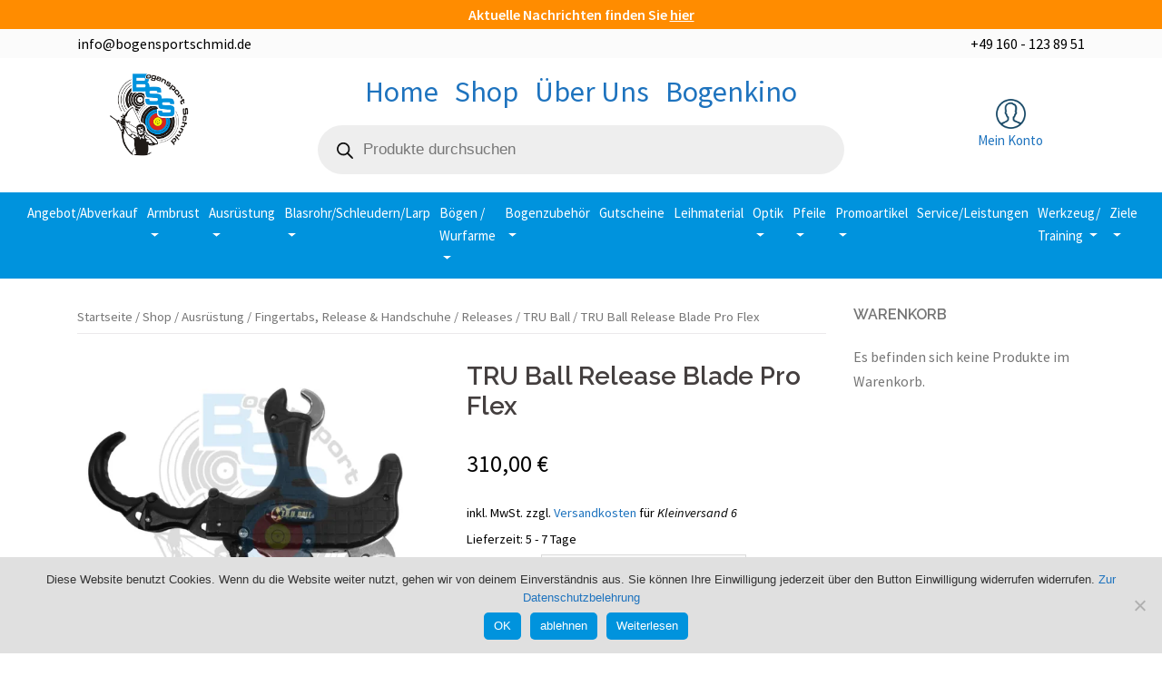

--- FILE ---
content_type: text/html; charset=UTF-8
request_url: https://bogensportschmid.de/shop/schutzausruestung/tabs-releases/releases/tru-ball/tru-ball-release-blade-pro-flex-3-or-4-finger/
body_size: 27900
content:
<!DOCTYPE html>
<html lang="de">

<head>
	<meta charset="UTF-8">
	<meta name="viewport" content="width=device-width, initial-scale=1">
	<!-- <link rel="profile" href="http://gmpg.org/xfn/11"> -->
	<link rel="pingback" href="https://bogensportschmid.de/xmlrpc.php">
	


	<title>TRU Ball Release Blade Pro Flex &#8211; Bogensport Schmid Bogensport Bayern</title>
<meta name='robots' content='max-image-preview:large' />
<script>window._wca = window._wca || [];</script>
<link rel='dns-prefetch' href='//stats.wp.com' />
<link rel='dns-prefetch' href='//secure.gravatar.com' />
<link rel='dns-prefetch' href='//fonts.googleapis.com' />
<link rel='dns-prefetch' href='//v0.wordpress.com' />
<link rel='dns-prefetch' href='//i0.wp.com' />
<link rel="alternate" type="application/rss+xml" title="Bogensport Schmid Bogensport Bayern &raquo; Feed" href="https://bogensportschmid.de/feed/" />
<link rel="alternate" type="application/rss+xml" title="Bogensport Schmid Bogensport Bayern &raquo; Kommentar-Feed" href="https://bogensportschmid.de/comments/feed/" />
<link rel="alternate" type="application/rss+xml" title="Bogensport Schmid Bogensport Bayern &raquo; TRU Ball Release Blade Pro Flex Kommentar-Feed" href="https://bogensportschmid.de/shop/schutzausruestung/tabs-releases/releases/tru-ball/tru-ball-release-blade-pro-flex-3-or-4-finger/feed/" />
<script type="text/javascript">
/* <![CDATA[ */
window._wpemojiSettings = {"baseUrl":"https:\/\/s.w.org\/images\/core\/emoji\/15.0.3\/72x72\/","ext":".png","svgUrl":"https:\/\/s.w.org\/images\/core\/emoji\/15.0.3\/svg\/","svgExt":".svg","source":{"concatemoji":"https:\/\/bogensportschmid.de\/wp-includes\/js\/wp-emoji-release.min.js?ver=6.5.7"}};
/*! This file is auto-generated */
!function(i,n){var o,s,e;function c(e){try{var t={supportTests:e,timestamp:(new Date).valueOf()};sessionStorage.setItem(o,JSON.stringify(t))}catch(e){}}function p(e,t,n){e.clearRect(0,0,e.canvas.width,e.canvas.height),e.fillText(t,0,0);var t=new Uint32Array(e.getImageData(0,0,e.canvas.width,e.canvas.height).data),r=(e.clearRect(0,0,e.canvas.width,e.canvas.height),e.fillText(n,0,0),new Uint32Array(e.getImageData(0,0,e.canvas.width,e.canvas.height).data));return t.every(function(e,t){return e===r[t]})}function u(e,t,n){switch(t){case"flag":return n(e,"\ud83c\udff3\ufe0f\u200d\u26a7\ufe0f","\ud83c\udff3\ufe0f\u200b\u26a7\ufe0f")?!1:!n(e,"\ud83c\uddfa\ud83c\uddf3","\ud83c\uddfa\u200b\ud83c\uddf3")&&!n(e,"\ud83c\udff4\udb40\udc67\udb40\udc62\udb40\udc65\udb40\udc6e\udb40\udc67\udb40\udc7f","\ud83c\udff4\u200b\udb40\udc67\u200b\udb40\udc62\u200b\udb40\udc65\u200b\udb40\udc6e\u200b\udb40\udc67\u200b\udb40\udc7f");case"emoji":return!n(e,"\ud83d\udc26\u200d\u2b1b","\ud83d\udc26\u200b\u2b1b")}return!1}function f(e,t,n){var r="undefined"!=typeof WorkerGlobalScope&&self instanceof WorkerGlobalScope?new OffscreenCanvas(300,150):i.createElement("canvas"),a=r.getContext("2d",{willReadFrequently:!0}),o=(a.textBaseline="top",a.font="600 32px Arial",{});return e.forEach(function(e){o[e]=t(a,e,n)}),o}function t(e){var t=i.createElement("script");t.src=e,t.defer=!0,i.head.appendChild(t)}"undefined"!=typeof Promise&&(o="wpEmojiSettingsSupports",s=["flag","emoji"],n.supports={everything:!0,everythingExceptFlag:!0},e=new Promise(function(e){i.addEventListener("DOMContentLoaded",e,{once:!0})}),new Promise(function(t){var n=function(){try{var e=JSON.parse(sessionStorage.getItem(o));if("object"==typeof e&&"number"==typeof e.timestamp&&(new Date).valueOf()<e.timestamp+604800&&"object"==typeof e.supportTests)return e.supportTests}catch(e){}return null}();if(!n){if("undefined"!=typeof Worker&&"undefined"!=typeof OffscreenCanvas&&"undefined"!=typeof URL&&URL.createObjectURL&&"undefined"!=typeof Blob)try{var e="postMessage("+f.toString()+"("+[JSON.stringify(s),u.toString(),p.toString()].join(",")+"));",r=new Blob([e],{type:"text/javascript"}),a=new Worker(URL.createObjectURL(r),{name:"wpTestEmojiSupports"});return void(a.onmessage=function(e){c(n=e.data),a.terminate(),t(n)})}catch(e){}c(n=f(s,u,p))}t(n)}).then(function(e){for(var t in e)n.supports[t]=e[t],n.supports.everything=n.supports.everything&&n.supports[t],"flag"!==t&&(n.supports.everythingExceptFlag=n.supports.everythingExceptFlag&&n.supports[t]);n.supports.everythingExceptFlag=n.supports.everythingExceptFlag&&!n.supports.flag,n.DOMReady=!1,n.readyCallback=function(){n.DOMReady=!0}}).then(function(){return e}).then(function(){var e;n.supports.everything||(n.readyCallback(),(e=n.source||{}).concatemoji?t(e.concatemoji):e.wpemoji&&e.twemoji&&(t(e.twemoji),t(e.wpemoji)))}))}((window,document),window._wpemojiSettings);
/* ]]> */
</script>
<link rel='stylesheet' id='sydney-wc-css-css' href='https://bogensportschmid.de/wp-content/themes/sydney/woocommerce/css/wc.css?ver=6.5.7' type='text/css' media='all' />
<link rel='stylesheet' id='sydney-bootstrap-css' href='https://bogensportschmid.de/wp-content/themes/sydney/css/bootstrap/bootstrap.min.css?ver=1' type='text/css' media='all' />
<link rel='stylesheet' id='standard-bootstrap-css' href='https://bogensportschmid.de/wp-content/themes/sydney/css/bootstrap4/bootstrap.min.css?ver=1' type='text/css' media='all' />
<style id='wp-emoji-styles-inline-css' type='text/css'>

	img.wp-smiley, img.emoji {
		display: inline !important;
		border: none !important;
		box-shadow: none !important;
		height: 1em !important;
		width: 1em !important;
		margin: 0 0.07em !important;
		vertical-align: -0.1em !important;
		background: none !important;
		padding: 0 !important;
	}
</style>
<link rel='stylesheet' id='wp-block-library-css' href='https://bogensportschmid.de/wp-includes/css/dist/block-library/style.min.css?ver=6.5.7' type='text/css' media='all' />
<style id='wp-block-library-inline-css' type='text/css'>
.has-text-align-justify{text-align:justify;}
</style>
<link rel='stylesheet' id='mediaelement-css' href='https://bogensportschmid.de/wp-includes/js/mediaelement/mediaelementplayer-legacy.min.css?ver=4.2.17' type='text/css' media='all' />
<link rel='stylesheet' id='wp-mediaelement-css' href='https://bogensportschmid.de/wp-includes/js/mediaelement/wp-mediaelement.min.css?ver=6.5.7' type='text/css' media='all' />
<style id='jetpack-sharing-buttons-style-inline-css' type='text/css'>
.jetpack-sharing-buttons__services-list{display:flex;flex-direction:row;flex-wrap:wrap;gap:0;list-style-type:none;margin:5px;padding:0}.jetpack-sharing-buttons__services-list.has-small-icon-size{font-size:12px}.jetpack-sharing-buttons__services-list.has-normal-icon-size{font-size:16px}.jetpack-sharing-buttons__services-list.has-large-icon-size{font-size:24px}.jetpack-sharing-buttons__services-list.has-huge-icon-size{font-size:36px}@media print{.jetpack-sharing-buttons__services-list{display:none!important}}.editor-styles-wrapper .wp-block-jetpack-sharing-buttons{gap:0;padding-inline-start:0}ul.jetpack-sharing-buttons__services-list.has-background{padding:1.25em 2.375em}
</style>
<style id='classic-theme-styles-inline-css' type='text/css'>
/*! This file is auto-generated */
.wp-block-button__link{color:#fff;background-color:#32373c;border-radius:9999px;box-shadow:none;text-decoration:none;padding:calc(.667em + 2px) calc(1.333em + 2px);font-size:1.125em}.wp-block-file__button{background:#32373c;color:#fff;text-decoration:none}
</style>
<style id='global-styles-inline-css' type='text/css'>
body{--wp--preset--color--black: #000000;--wp--preset--color--cyan-bluish-gray: #abb8c3;--wp--preset--color--white: #ffffff;--wp--preset--color--pale-pink: #f78da7;--wp--preset--color--vivid-red: #cf2e2e;--wp--preset--color--luminous-vivid-orange: #ff6900;--wp--preset--color--luminous-vivid-amber: #fcb900;--wp--preset--color--light-green-cyan: #7bdcb5;--wp--preset--color--vivid-green-cyan: #00d084;--wp--preset--color--pale-cyan-blue: #8ed1fc;--wp--preset--color--vivid-cyan-blue: #0693e3;--wp--preset--color--vivid-purple: #9b51e0;--wp--preset--gradient--vivid-cyan-blue-to-vivid-purple: linear-gradient(135deg,rgba(6,147,227,1) 0%,rgb(155,81,224) 100%);--wp--preset--gradient--light-green-cyan-to-vivid-green-cyan: linear-gradient(135deg,rgb(122,220,180) 0%,rgb(0,208,130) 100%);--wp--preset--gradient--luminous-vivid-amber-to-luminous-vivid-orange: linear-gradient(135deg,rgba(252,185,0,1) 0%,rgba(255,105,0,1) 100%);--wp--preset--gradient--luminous-vivid-orange-to-vivid-red: linear-gradient(135deg,rgba(255,105,0,1) 0%,rgb(207,46,46) 100%);--wp--preset--gradient--very-light-gray-to-cyan-bluish-gray: linear-gradient(135deg,rgb(238,238,238) 0%,rgb(169,184,195) 100%);--wp--preset--gradient--cool-to-warm-spectrum: linear-gradient(135deg,rgb(74,234,220) 0%,rgb(151,120,209) 20%,rgb(207,42,186) 40%,rgb(238,44,130) 60%,rgb(251,105,98) 80%,rgb(254,248,76) 100%);--wp--preset--gradient--blush-light-purple: linear-gradient(135deg,rgb(255,206,236) 0%,rgb(152,150,240) 100%);--wp--preset--gradient--blush-bordeaux: linear-gradient(135deg,rgb(254,205,165) 0%,rgb(254,45,45) 50%,rgb(107,0,62) 100%);--wp--preset--gradient--luminous-dusk: linear-gradient(135deg,rgb(255,203,112) 0%,rgb(199,81,192) 50%,rgb(65,88,208) 100%);--wp--preset--gradient--pale-ocean: linear-gradient(135deg,rgb(255,245,203) 0%,rgb(182,227,212) 50%,rgb(51,167,181) 100%);--wp--preset--gradient--electric-grass: linear-gradient(135deg,rgb(202,248,128) 0%,rgb(113,206,126) 100%);--wp--preset--gradient--midnight: linear-gradient(135deg,rgb(2,3,129) 0%,rgb(40,116,252) 100%);--wp--preset--font-size--small: 13px;--wp--preset--font-size--medium: 20px;--wp--preset--font-size--large: 36px;--wp--preset--font-size--x-large: 42px;--wp--preset--spacing--20: 0.44rem;--wp--preset--spacing--30: 0.67rem;--wp--preset--spacing--40: 1rem;--wp--preset--spacing--50: 1.5rem;--wp--preset--spacing--60: 2.25rem;--wp--preset--spacing--70: 3.38rem;--wp--preset--spacing--80: 5.06rem;--wp--preset--shadow--natural: 6px 6px 9px rgba(0, 0, 0, 0.2);--wp--preset--shadow--deep: 12px 12px 50px rgba(0, 0, 0, 0.4);--wp--preset--shadow--sharp: 6px 6px 0px rgba(0, 0, 0, 0.2);--wp--preset--shadow--outlined: 6px 6px 0px -3px rgba(255, 255, 255, 1), 6px 6px rgba(0, 0, 0, 1);--wp--preset--shadow--crisp: 6px 6px 0px rgba(0, 0, 0, 1);}:where(.is-layout-flex){gap: 0.5em;}:where(.is-layout-grid){gap: 0.5em;}body .is-layout-flex{display: flex;}body .is-layout-flex{flex-wrap: wrap;align-items: center;}body .is-layout-flex > *{margin: 0;}body .is-layout-grid{display: grid;}body .is-layout-grid > *{margin: 0;}:where(.wp-block-columns.is-layout-flex){gap: 2em;}:where(.wp-block-columns.is-layout-grid){gap: 2em;}:where(.wp-block-post-template.is-layout-flex){gap: 1.25em;}:where(.wp-block-post-template.is-layout-grid){gap: 1.25em;}.has-black-color{color: var(--wp--preset--color--black) !important;}.has-cyan-bluish-gray-color{color: var(--wp--preset--color--cyan-bluish-gray) !important;}.has-white-color{color: var(--wp--preset--color--white) !important;}.has-pale-pink-color{color: var(--wp--preset--color--pale-pink) !important;}.has-vivid-red-color{color: var(--wp--preset--color--vivid-red) !important;}.has-luminous-vivid-orange-color{color: var(--wp--preset--color--luminous-vivid-orange) !important;}.has-luminous-vivid-amber-color{color: var(--wp--preset--color--luminous-vivid-amber) !important;}.has-light-green-cyan-color{color: var(--wp--preset--color--light-green-cyan) !important;}.has-vivid-green-cyan-color{color: var(--wp--preset--color--vivid-green-cyan) !important;}.has-pale-cyan-blue-color{color: var(--wp--preset--color--pale-cyan-blue) !important;}.has-vivid-cyan-blue-color{color: var(--wp--preset--color--vivid-cyan-blue) !important;}.has-vivid-purple-color{color: var(--wp--preset--color--vivid-purple) !important;}.has-black-background-color{background-color: var(--wp--preset--color--black) !important;}.has-cyan-bluish-gray-background-color{background-color: var(--wp--preset--color--cyan-bluish-gray) !important;}.has-white-background-color{background-color: var(--wp--preset--color--white) !important;}.has-pale-pink-background-color{background-color: var(--wp--preset--color--pale-pink) !important;}.has-vivid-red-background-color{background-color: var(--wp--preset--color--vivid-red) !important;}.has-luminous-vivid-orange-background-color{background-color: var(--wp--preset--color--luminous-vivid-orange) !important;}.has-luminous-vivid-amber-background-color{background-color: var(--wp--preset--color--luminous-vivid-amber) !important;}.has-light-green-cyan-background-color{background-color: var(--wp--preset--color--light-green-cyan) !important;}.has-vivid-green-cyan-background-color{background-color: var(--wp--preset--color--vivid-green-cyan) !important;}.has-pale-cyan-blue-background-color{background-color: var(--wp--preset--color--pale-cyan-blue) !important;}.has-vivid-cyan-blue-background-color{background-color: var(--wp--preset--color--vivid-cyan-blue) !important;}.has-vivid-purple-background-color{background-color: var(--wp--preset--color--vivid-purple) !important;}.has-black-border-color{border-color: var(--wp--preset--color--black) !important;}.has-cyan-bluish-gray-border-color{border-color: var(--wp--preset--color--cyan-bluish-gray) !important;}.has-white-border-color{border-color: var(--wp--preset--color--white) !important;}.has-pale-pink-border-color{border-color: var(--wp--preset--color--pale-pink) !important;}.has-vivid-red-border-color{border-color: var(--wp--preset--color--vivid-red) !important;}.has-luminous-vivid-orange-border-color{border-color: var(--wp--preset--color--luminous-vivid-orange) !important;}.has-luminous-vivid-amber-border-color{border-color: var(--wp--preset--color--luminous-vivid-amber) !important;}.has-light-green-cyan-border-color{border-color: var(--wp--preset--color--light-green-cyan) !important;}.has-vivid-green-cyan-border-color{border-color: var(--wp--preset--color--vivid-green-cyan) !important;}.has-pale-cyan-blue-border-color{border-color: var(--wp--preset--color--pale-cyan-blue) !important;}.has-vivid-cyan-blue-border-color{border-color: var(--wp--preset--color--vivid-cyan-blue) !important;}.has-vivid-purple-border-color{border-color: var(--wp--preset--color--vivid-purple) !important;}.has-vivid-cyan-blue-to-vivid-purple-gradient-background{background: var(--wp--preset--gradient--vivid-cyan-blue-to-vivid-purple) !important;}.has-light-green-cyan-to-vivid-green-cyan-gradient-background{background: var(--wp--preset--gradient--light-green-cyan-to-vivid-green-cyan) !important;}.has-luminous-vivid-amber-to-luminous-vivid-orange-gradient-background{background: var(--wp--preset--gradient--luminous-vivid-amber-to-luminous-vivid-orange) !important;}.has-luminous-vivid-orange-to-vivid-red-gradient-background{background: var(--wp--preset--gradient--luminous-vivid-orange-to-vivid-red) !important;}.has-very-light-gray-to-cyan-bluish-gray-gradient-background{background: var(--wp--preset--gradient--very-light-gray-to-cyan-bluish-gray) !important;}.has-cool-to-warm-spectrum-gradient-background{background: var(--wp--preset--gradient--cool-to-warm-spectrum) !important;}.has-blush-light-purple-gradient-background{background: var(--wp--preset--gradient--blush-light-purple) !important;}.has-blush-bordeaux-gradient-background{background: var(--wp--preset--gradient--blush-bordeaux) !important;}.has-luminous-dusk-gradient-background{background: var(--wp--preset--gradient--luminous-dusk) !important;}.has-pale-ocean-gradient-background{background: var(--wp--preset--gradient--pale-ocean) !important;}.has-electric-grass-gradient-background{background: var(--wp--preset--gradient--electric-grass) !important;}.has-midnight-gradient-background{background: var(--wp--preset--gradient--midnight) !important;}.has-small-font-size{font-size: var(--wp--preset--font-size--small) !important;}.has-medium-font-size{font-size: var(--wp--preset--font-size--medium) !important;}.has-large-font-size{font-size: var(--wp--preset--font-size--large) !important;}.has-x-large-font-size{font-size: var(--wp--preset--font-size--x-large) !important;}
.wp-block-navigation a:where(:not(.wp-element-button)){color: inherit;}
:where(.wp-block-post-template.is-layout-flex){gap: 1.25em;}:where(.wp-block-post-template.is-layout-grid){gap: 1.25em;}
:where(.wp-block-columns.is-layout-flex){gap: 2em;}:where(.wp-block-columns.is-layout-grid){gap: 2em;}
.wp-block-pullquote{font-size: 1.5em;line-height: 1.6;}
</style>
<link rel='stylesheet' id='think-button-style-css' href='https://bogensportschmid.de/wp-content/plugins/contact-form-email/css/button.css?ver=6.5.7' type='text/css' media='all' />
<link rel='stylesheet' id='cookie-notice-front-css' href='https://bogensportschmid.de/wp-content/plugins/cookie-notice/css/front.min.css?ver=2.4.17' type='text/css' media='all' />
<link rel='stylesheet' id='photoswipe-css' href='https://bogensportschmid.de/wp-content/plugins/woocommerce/assets/css/photoswipe/photoswipe.min.css?ver=8.9.3' type='text/css' media='all' />
<link rel='stylesheet' id='photoswipe-default-skin-css' href='https://bogensportschmid.de/wp-content/plugins/woocommerce/assets/css/photoswipe/default-skin/default-skin.min.css?ver=8.9.3' type='text/css' media='all' />
<link rel='stylesheet' id='woocommerce-layout-css' href='https://bogensportschmid.de/wp-content/plugins/woocommerce/assets/css/woocommerce-layout.css?ver=8.9.3' type='text/css' media='all' />
<style id='woocommerce-layout-inline-css' type='text/css'>

	.infinite-scroll .woocommerce-pagination {
		display: none;
	}
</style>
<link rel='stylesheet' id='woocommerce-smallscreen-css' href='https://bogensportschmid.de/wp-content/plugins/woocommerce/assets/css/woocommerce-smallscreen.css?ver=8.9.3' type='text/css' media='only screen and (max-width: 768px)' />
<style id='woocommerce-inline-inline-css' type='text/css'>
.woocommerce form .form-row .required { visibility: visible; }
</style>
<link rel='stylesheet' id='dgwt-wcas-style-css' href='https://bogensportschmid.de/wp-content/plugins/ajax-search-for-woocommerce/assets/css/style.min.css?ver=1.28.0' type='text/css' media='all' />
<link rel='stylesheet' id='sydney-fonts-css' href='https://fonts.googleapis.com/css?family=Source+Sans+Pro%3A400%2C400italic%2C600%7CRaleway%3A400%2C500%2C600' type='text/css' media='all' />
<link rel='stylesheet' id='sydney-style-css' href='https://bogensportschmid.de/wp-content/themes/sydney/style.css?ver=20180710' type='text/css' media='all' />
<style id='sydney-style-inline-css' type='text/css'>
.site-title { font-size:32px; }
.site-description { font-size:16px; }
#mainnav ul li a { font-size:14px; }
h1 { font-size:52px; }
h2 { font-size:20px; }
h3 { font-size:26px; }
h4 { font-size:25px; }
h5 { font-size:20px; }
h6 { font-size:18px; }
body { font-size:16px; }
.single .hentry .title-post { font-size:36px; }
.header-image { background-size:cover;}
.header-image { height:150px; }
.widget-area .widget_fp_social a,#mainnav ul li a:hover, .sydney_contact_info_widget span, .roll-team .team-content .name,.roll-team .team-item .team-pop .team-social li:hover a,.roll-infomation li.address:before,.roll-infomation li.phone:before,.roll-infomation li.email:before,.roll-testimonials .name,.roll-button.border,.roll-button:hover,.roll-icon-list .icon i,.roll-icon-list .content h3 a:hover,.roll-icon-box.white .content h3 a,.roll-icon-box .icon i,.roll-icon-box .content h3 a:hover,.switcher-container .switcher-icon a:focus,.go-top:hover,.hentry .meta-post a:hover,#mainnav > ul > li > a.active, #mainnav > ul > li > a:hover, button:hover, input[type="button"]:hover, input[type="reset"]:hover, input[type="submit"]:hover, .text-color, .social-menu-widget a, .social-menu-widget a:hover, .archive .team-social li a, a, h1 a, h2 a, h3 a, h4 a, h5 a, h6 a,.classic-alt .meta-post a,.single .hentry .meta-post a { color:#1e73be}
.reply,.woocommerce div.product .woocommerce-tabs ul.tabs li.active,.woocommerce #respond input#submit,.woocommerce a.button,.woocommerce button.button,.woocommerce input.button,.project-filter li a.active, .project-filter li a:hover,.preloader .pre-bounce1, .preloader .pre-bounce2,.roll-team .team-item .team-pop,.roll-progress .progress-animate,.roll-socials li a:hover,.roll-project .project-item .project-pop,.roll-project .project-filter li.active,.roll-project .project-filter li:hover,.roll-button.light:hover,.roll-button.border:hover,.roll-button,.roll-icon-box.white .icon,.owl-theme .owl-controls .owl-page.active span,.owl-theme .owl-controls.clickable .owl-page:hover span,.go-top,.bottom .socials li:hover a,.sidebar .widget:before,.blog-pagination ul li.active,.blog-pagination ul li:hover a,.content-area .hentry:after,.text-slider .maintitle:after,.error-wrap #search-submit:hover,#mainnav .sub-menu li:hover > a,#mainnav ul li ul:after, button, input[type="button"], input[type="reset"], input[type="submit"], .panel-grid-cell .widget-title:after { background-color:#1e73be}
.roll-socials li a:hover,.roll-socials li a,.roll-button.light:hover,.roll-button.border,.roll-button,.roll-icon-list .icon,.roll-icon-box .icon,.owl-theme .owl-controls .owl-page span,.comment .comment-detail,.widget-tags .tag-list a:hover,.blog-pagination ul li,.hentry blockquote,.error-wrap #search-submit:hover,textarea:focus,input[type="text"]:focus,input[type="password"]:focus,input[type="datetime"]:focus,input[type="datetime-local"]:focus,input[type="date"]:focus,input[type="month"]:focus,input[type="time"]:focus,input[type="week"]:focus,input[type="number"]:focus,input[type="email"]:focus,input[type="url"]:focus,input[type="search"]:focus,input[type="tel"]:focus,input[type="color"]:focus, button, input[type="button"], input[type="reset"], input[type="submit"], .archive .team-social li a { border-color:#1e73be}
.site-header.float-header { background-color:rgba(0,0,0,0.9);}
@media only screen and (max-width: 1024px) { .site-header { background-color:#000000;}}
.site-title a, .site-title a:hover { color:#ffffff}
.site-description { color:#ffffff}
#mainnav ul li a, #mainnav ul li::before { color:#ffffff}
#mainnav .sub-menu li a { color:#1e73be}
#mainnav .sub-menu li a { background:#000000}
.text-slider .maintitle, .text-slider .subtitle { color:#ffffff}
body { color:#000000}
#secondary { background-color:#ffffff}
#secondary, #secondary a, #secondary .widget-title { color:#767676}
.footer-widgets { background-color:#ffffff}
#sidebar-footer,#sidebar-footer a,.footer-widgets .widget-title { color:#1e73be}
.btn-menu { color:#ffffff}
#mainnav ul li a:hover { color:#d65050}
.site-footer { background-color:#ffffff}
.site-footer,.site-footer a { color:#ffffff}
.overlay { background-color:#000000}
.page-wrap { padding-top:83px;}
.page-wrap { padding-bottom:100px;}
@media only screen and (max-width: 1025px) {		
			.mobile-slide {
				display: block;
			}
			.slide-item {
				background-image: none !important;
			}
			.header-slider {
			}
			.slide-item {
				height: auto !important;
			}
			.slide-inner {
				min-height: initial;
			} 
		}
@media only screen and (max-width: 780px) { 
    	h1 { font-size: 32px;}
		h2 { font-size: 28px;}
		h3 { font-size: 22px;}
		h4 { font-size: 18px;}
		h5 { font-size: 16px;}
		h6 { font-size: 14px;}
    }

</style>
<link rel='stylesheet' id='sydney-font-awesome-css' href='https://bogensportschmid.de/wp-content/themes/sydney/fonts/font-awesome.min.css?ver=6.5.7' type='text/css' media='all' />
<!--[if lte IE 9]>
<link rel='stylesheet' id='sydney-ie9-css' href='https://bogensportschmid.de/wp-content/themes/sydney/css/ie9.css?ver=6.5.7' type='text/css' media='all' />
<![endif]-->
<link rel='stylesheet' id='newsletter-css' href='https://bogensportschmid.de/wp-content/plugins/newsletter/style.css?ver=8.3.8' type='text/css' media='all' />
<link rel='stylesheet' id='woocommerce-gzd-layout-css' href='https://bogensportschmid.de/wp-content/plugins/woocommerce-germanized/build/static/layout-styles.css?ver=3.16.9' type='text/css' media='all' />
<style id='woocommerce-gzd-layout-inline-css' type='text/css'>
.woocommerce-checkout .shop_table { background-color: #eeeeee; } .product p.deposit-packaging-type { font-size: 1.25em !important; } p.woocommerce-shipping-destination { display: none; }
                .wc-gzd-nutri-score-value-a {
                    background: url(https://bogensportschmid.de/wp-content/plugins/woocommerce-germanized/assets/images/nutri-score-a.svg) no-repeat;
                }
                .wc-gzd-nutri-score-value-b {
                    background: url(https://bogensportschmid.de/wp-content/plugins/woocommerce-germanized/assets/images/nutri-score-b.svg) no-repeat;
                }
                .wc-gzd-nutri-score-value-c {
                    background: url(https://bogensportschmid.de/wp-content/plugins/woocommerce-germanized/assets/images/nutri-score-c.svg) no-repeat;
                }
                .wc-gzd-nutri-score-value-d {
                    background: url(https://bogensportschmid.de/wp-content/plugins/woocommerce-germanized/assets/images/nutri-score-d.svg) no-repeat;
                }
                .wc-gzd-nutri-score-value-e {
                    background: url(https://bogensportschmid.de/wp-content/plugins/woocommerce-germanized/assets/images/nutri-score-e.svg) no-repeat;
                }
            
</style>
<link rel='stylesheet' id='jetpack_css-css' href='https://bogensportschmid.de/wp-content/plugins/jetpack/css/jetpack.css?ver=13.5' type='text/css' media='all' />
<script type="text/javascript" id="cookie-notice-front-js-before">
/* <![CDATA[ */
var cnArgs = {"ajaxUrl":"https:\/\/bogensportschmid.de\/wp-admin\/admin-ajax.php","nonce":"9dd3e1345e","hideEffect":"slide","position":"bottom","onScroll":false,"onScrollOffset":100,"onClick":true,"cookieName":"cookie_notice_accepted","cookieTime":31536000,"cookieTimeRejected":2592000,"globalCookie":false,"redirection":true,"cache":false,"revokeCookies":false,"revokeCookiesOpt":"automatic"};
/* ]]> */
</script>
<script type="text/javascript" src="https://bogensportschmid.de/wp-content/plugins/cookie-notice/js/front.min.js?ver=2.4.17" id="cookie-notice-front-js"></script>
<script type="text/javascript" src="https://bogensportschmid.de/wp-includes/js/jquery/jquery.min.js?ver=3.7.1" id="jquery-core-js"></script>
<script type="text/javascript" src="https://bogensportschmid.de/wp-includes/js/jquery/jquery-migrate.min.js?ver=3.4.1" id="jquery-migrate-js"></script>
<script type="text/javascript" src="https://bogensportschmid.de/wp-content/plugins/woocommerce/assets/js/jquery-blockui/jquery.blockUI.min.js?ver=2.7.0-wc.8.9.3" id="jquery-blockui-js" defer="defer" data-wp-strategy="defer"></script>
<script type="text/javascript" id="wc-add-to-cart-js-extra">
/* <![CDATA[ */
var wc_add_to_cart_params = {"ajax_url":"\/wp-admin\/admin-ajax.php","wc_ajax_url":"\/?wc-ajax=%%endpoint%%","i18n_view_cart":"Warenkorb anzeigen","cart_url":"https:\/\/bogensportschmid.de\/warenkorb\/","is_cart":"","cart_redirect_after_add":"no"};
/* ]]> */
</script>
<script type="text/javascript" src="https://bogensportschmid.de/wp-content/plugins/woocommerce/assets/js/frontend/add-to-cart.min.js?ver=8.9.3" id="wc-add-to-cart-js" defer="defer" data-wp-strategy="defer"></script>
<script type="text/javascript" src="https://bogensportschmid.de/wp-content/plugins/woocommerce/assets/js/flexslider/jquery.flexslider.min.js?ver=2.7.2-wc.8.9.3" id="flexslider-js" defer="defer" data-wp-strategy="defer"></script>
<script type="text/javascript" src="https://bogensportschmid.de/wp-content/plugins/woocommerce/assets/js/photoswipe/photoswipe.min.js?ver=4.1.1-wc.8.9.3" id="photoswipe-js" defer="defer" data-wp-strategy="defer"></script>
<script type="text/javascript" src="https://bogensportschmid.de/wp-content/plugins/woocommerce/assets/js/photoswipe/photoswipe-ui-default.min.js?ver=4.1.1-wc.8.9.3" id="photoswipe-ui-default-js" defer="defer" data-wp-strategy="defer"></script>
<script type="text/javascript" id="wc-single-product-js-extra">
/* <![CDATA[ */
var wc_single_product_params = {"i18n_required_rating_text":"Bitte w\u00e4hle eine Bewertung","review_rating_required":"yes","flexslider":{"rtl":false,"animation":"slide","smoothHeight":true,"directionNav":false,"controlNav":"thumbnails","slideshow":false,"animationSpeed":500,"animationLoop":false,"allowOneSlide":false},"zoom_enabled":"","zoom_options":[],"photoswipe_enabled":"1","photoswipe_options":{"shareEl":false,"closeOnScroll":false,"history":false,"hideAnimationDuration":0,"showAnimationDuration":0},"flexslider_enabled":"1"};
/* ]]> */
</script>
<script type="text/javascript" src="https://bogensportschmid.de/wp-content/plugins/woocommerce/assets/js/frontend/single-product.min.js?ver=8.9.3" id="wc-single-product-js" defer="defer" data-wp-strategy="defer"></script>
<script type="text/javascript" src="https://bogensportschmid.de/wp-content/plugins/woocommerce/assets/js/js-cookie/js.cookie.min.js?ver=2.1.4-wc.8.9.3" id="js-cookie-js" defer="defer" data-wp-strategy="defer"></script>
<script type="text/javascript" id="woocommerce-js-extra">
/* <![CDATA[ */
var woocommerce_params = {"ajax_url":"\/wp-admin\/admin-ajax.php","wc_ajax_url":"\/?wc-ajax=%%endpoint%%"};
/* ]]> */
</script>
<script type="text/javascript" src="https://bogensportschmid.de/wp-content/plugins/woocommerce/assets/js/frontend/woocommerce.min.js?ver=8.9.3" id="woocommerce-js" defer="defer" data-wp-strategy="defer"></script>
<script type="text/javascript" src="https://stats.wp.com/s-202603.js" id="woocommerce-analytics-js" defer="defer" data-wp-strategy="defer"></script>
<script type="text/javascript" id="wc-gzd-unit-price-observer-queue-js-extra">
/* <![CDATA[ */
var wc_gzd_unit_price_observer_queue_params = {"ajax_url":"\/wp-admin\/admin-ajax.php","wc_ajax_url":"\/?wc-ajax=%%endpoint%%","refresh_unit_price_nonce":"c77d4af268"};
/* ]]> */
</script>
<script type="text/javascript" src="https://bogensportschmid.de/wp-content/plugins/woocommerce-germanized/build/static/unit-price-observer-queue.js?ver=3.16.9" id="wc-gzd-unit-price-observer-queue-js" defer="defer" data-wp-strategy="defer"></script>
<script type="text/javascript" src="https://bogensportschmid.de/wp-content/plugins/woocommerce/assets/js/accounting/accounting.min.js?ver=0.4.2" id="accounting-js"></script>
<script type="text/javascript" id="wc-gzd-unit-price-observer-js-extra">
/* <![CDATA[ */
var wc_gzd_unit_price_observer_params = {"wrapper":".product","price_selector":{"p.price":{"is_total_price":false,"is_primary_selector":true,"quantity_selector":""}},"replace_price":"1","product_id":"14193","price_decimal_sep":",","price_thousand_sep":".","qty_selector":"input.quantity, input.qty","refresh_on_load":""};
/* ]]> */
</script>
<script type="text/javascript" src="https://bogensportschmid.de/wp-content/plugins/woocommerce-germanized/build/static/unit-price-observer.js?ver=3.16.9" id="wc-gzd-unit-price-observer-js" defer="defer" data-wp-strategy="defer"></script>
<link rel="https://api.w.org/" href="https://bogensportschmid.de/wp-json/" /><link rel="alternate" type="application/json" href="https://bogensportschmid.de/wp-json/wp/v2/product/14193" /><link rel="EditURI" type="application/rsd+xml" title="RSD" href="https://bogensportschmid.de/xmlrpc.php?rsd" />
<link rel="canonical" href="https://bogensportschmid.de/shop/schutzausruestung/tabs-releases/releases/tru-ball/tru-ball-release-blade-pro-flex-3-or-4-finger/" />
<link rel="alternate" type="application/json+oembed" href="https://bogensportschmid.de/wp-json/oembed/1.0/embed?url=https%3A%2F%2Fbogensportschmid.de%2Fshop%2Fschutzausruestung%2Ftabs-releases%2Freleases%2Ftru-ball%2Ftru-ball-release-blade-pro-flex-3-or-4-finger%2F" />
<link rel="alternate" type="text/xml+oembed" href="https://bogensportschmid.de/wp-json/oembed/1.0/embed?url=https%3A%2F%2Fbogensportschmid.de%2Fshop%2Fschutzausruestung%2Ftabs-releases%2Freleases%2Ftru-ball%2Ftru-ball-release-blade-pro-flex-3-or-4-finger%2F&#038;format=xml" />
	<style>img#wpstats{display:none}</style>
				<style>
			.dgwt-wcas-ico-magnifier,.dgwt-wcas-ico-magnifier-handler{max-width:20px}.dgwt-wcas-search-wrapp{max-width:600px}		</style>
			<noscript><style>.woocommerce-product-gallery{ opacity: 1 !important; }</style></noscript>
		<style type="text/css">
		.header-image {
			background-image: url(https://bogensportschmid.de/wp-content/uploads/2016/01/cropped-keyvisual.jpg);
			display: block;
		}
		@media only screen and (max-width: 1024px) {
			.header-inner {
				display: block;
			}
			.header-image {
				background-image: none;
				height: auto !important;
			}		
		}
	</style>
	
<!-- Jetpack Open Graph Tags -->
<meta property="og:type" content="article" />
<meta property="og:title" content="TRU Ball Release Blade Pro Flex" />
<meta property="og:url" content="https://bogensportschmid.de/shop/schutzausruestung/tabs-releases/releases/tru-ball/tru-ball-release-blade-pro-flex-3-or-4-finger/" />
<meta property="og:description" content="&#8211; Daumenabzugsstil Aktivierung. &#8211; Mitgelieferte Fingerstücke machen Ihre Auslösehilfe zur Drei-, oder Vierfingerkralle, ohne dass Sie zusätzliches Zubehör kaufen müssen. &#8211; Dünner …" />
<meta property="article:published_time" content="2021-01-08T18:37:23+00:00" />
<meta property="article:modified_time" content="2025-10-07T11:14:59+00:00" />
<meta property="og:site_name" content="Bogensport Schmid Bogensport Bayern" />
<meta property="og:image" content="https://i0.wp.com/bogensportschmid.de/wp-content/uploads/2021/01/117306-3.jpg?fit=700%2C600&#038;ssl=1" />
<meta property="og:image:width" content="700" />
<meta property="og:image:height" content="600" />
<meta property="og:image:alt" content="" />
<meta property="og:locale" content="de_DE" />
<meta name="twitter:text:title" content="TRU Ball Release Blade Pro Flex" />
<meta name="twitter:image" content="https://i0.wp.com/bogensportschmid.de/wp-content/uploads/2021/01/117306-3.jpg?fit=700%2C600&#038;ssl=1&#038;w=640" />
<meta name="twitter:card" content="summary_large_image" />

<!-- End Jetpack Open Graph Tags -->
<link rel="icon" href="https://i0.wp.com/bogensportschmid.de/wp-content/uploads/2016/02/cropped-Favicon_2.png?fit=32%2C32&#038;ssl=1" sizes="32x32" />
<link rel="icon" href="https://i0.wp.com/bogensportschmid.de/wp-content/uploads/2016/02/cropped-Favicon_2.png?fit=192%2C192&#038;ssl=1" sizes="192x192" />
<link rel="apple-touch-icon" href="https://i0.wp.com/bogensportschmid.de/wp-content/uploads/2016/02/cropped-Favicon_2.png?fit=180%2C180&#038;ssl=1" />
<meta name="msapplication-TileImage" content="https://i0.wp.com/bogensportschmid.de/wp-content/uploads/2016/02/cropped-Favicon_2.png?fit=270%2C270&#038;ssl=1" />
<style id="wpforms-css-vars-root">
				:root {
					--wpforms-field-border-radius: 3px;
--wpforms-field-border-style: solid;
--wpforms-field-border-size: 1px;
--wpforms-field-background-color: #ffffff;
--wpforms-field-border-color: rgba( 0, 0, 0, 0.25 );
--wpforms-field-border-color-spare: rgba( 0, 0, 0, 0.25 );
--wpforms-field-text-color: rgba( 0, 0, 0, 0.7 );
--wpforms-field-menu-color: #ffffff;
--wpforms-label-color: rgba( 0, 0, 0, 0.85 );
--wpforms-label-sublabel-color: rgba( 0, 0, 0, 0.55 );
--wpforms-label-error-color: #d63637;
--wpforms-button-border-radius: 3px;
--wpforms-button-border-style: none;
--wpforms-button-border-size: 1px;
--wpforms-button-background-color: #066aab;
--wpforms-button-border-color: #066aab;
--wpforms-button-text-color: #ffffff;
--wpforms-page-break-color: #066aab;
--wpforms-background-image: none;
--wpforms-background-position: center center;
--wpforms-background-repeat: no-repeat;
--wpforms-background-size: cover;
--wpforms-background-width: 100px;
--wpforms-background-height: 100px;
--wpforms-background-color: rgba( 0, 0, 0, 0 );
--wpforms-background-url: none;
--wpforms-container-padding: 0px;
--wpforms-container-border-style: none;
--wpforms-container-border-width: 1px;
--wpforms-container-border-color: #000000;
--wpforms-container-border-radius: 3px;
--wpforms-field-size-input-height: 43px;
--wpforms-field-size-input-spacing: 15px;
--wpforms-field-size-font-size: 16px;
--wpforms-field-size-line-height: 19px;
--wpforms-field-size-padding-h: 14px;
--wpforms-field-size-checkbox-size: 16px;
--wpforms-field-size-sublabel-spacing: 5px;
--wpforms-field-size-icon-size: 1;
--wpforms-label-size-font-size: 16px;
--wpforms-label-size-line-height: 19px;
--wpforms-label-size-sublabel-font-size: 14px;
--wpforms-label-size-sublabel-line-height: 17px;
--wpforms-button-size-font-size: 17px;
--wpforms-button-size-height: 41px;
--wpforms-button-size-padding-h: 15px;
--wpforms-button-size-margin-top: 10px;
--wpforms-container-shadow-size-box-shadow: none;

				}
			</style></head>

<body class="product-template-default single single-product postid-14193 theme-sydney cookies-not-set woocommerce woocommerce-page woocommerce-no-js">




		<div class="preloader">
	    <div class="spinner">
	        <div class="pre-bounce1"></div>
	        <div class="pre-bounce2"></div>
	    </div>
	</div>
	
	<div id="page" class="hfeed site">
		<a class="skip-link screen-reader-text" href="#content">Springe zum Inhalt</a>

				






		<div class="headerContainer containerBackgroundOrange">
			<div class="container py-1">
				<div class="row">
					<div class="col-12 text-center">
						<a href="/aktuelles" class="text-white font-weight-bold">Aktuelle Nachrichten finden Sie <span class="text-decoration-underline">hier</span></a>
					</div>
				</div>
			</div>
		</div>

		<div class="headerContainer containerBackground">
			<div class="container py-1">

				<div class="row">
					<div class="col-6">
						<a href="mailto:info@bogensportschmid.de">info@bogensportschmid.de</a>
					</div>
					<!-- <div class="col-4">
						<div class="row">
							<div class="col-4 offset-4">
								<div class="float-left">
									<img style="height: 24px" src="/wp-content/images/icons/facebook.png" />
								</div>
								<div class="float-left ml-3">
									<img style="height: 24px" src="/wp-content/images/icons/instagram.png" />
								</div>
							</div>
						</div>
					</div> -->
					<div class="col-6 text-right">
						<a href="tel:+491601238951">+49 160 - 123 89 51</a>
					</div>
				</div>
			</div>
		</div>







		<div class="container py-3">
			<div class="row">
				<div class="col-md-2 d-none d-md-block">
					<div class="row">
						<div class="offset-2 col-8">
							<a href="/"> <img src="/wp-content/images/logo.png" /></a>

						</div>
					</div>
				</div>

				<div class="col-12 col-md-8">

					<div class="row">
						<div class="col-12">

							<div class="text-center">
								<div class="col-12 align-self-center ">

									<a href="/" class="headerFontSize">Home</a>

									<a href="/shop/" class="headerFontSize headerMargin">Shop</a>

									<a href="/ueber-uns/" class="headerFontSize headerMargin">Über Uns</a>

									<a href="/bogenkino/" class="headerFontSize headerMargin">Bogenkino</a>

								</div>
							</div>
						</div>
					</div>


					<div class="row">
						<div class="col-12 d-none d-lg-block">
							<div  class="dgwt-wcas-search-wrapp dgwt-wcas-has-submit woocommerce dgwt-wcas-style-pirx js-dgwt-wcas-layout-classic dgwt-wcas-layout-classic js-dgwt-wcas-mobile-overlay-enabled">
		<form class="dgwt-wcas-search-form" role="search" action="https://bogensportschmid.de/" method="get">
		<div class="dgwt-wcas-sf-wrapp">
						<label class="screen-reader-text"
				   for="dgwt-wcas-search-input-1">Products search</label>

			<input id="dgwt-wcas-search-input-1"
				   type="search"
				   class="dgwt-wcas-search-input"
				   name="s"
				   value=""
				   placeholder="Produkte durchsuchen"
				   autocomplete="off"
							/>
			<div class="dgwt-wcas-preloader"></div>

			<div class="dgwt-wcas-voice-search"></div>

							<button type="submit"
						aria-label="Search"
						class="dgwt-wcas-search-submit">				<svg class="dgwt-wcas-ico-magnifier" xmlns="http://www.w3.org/2000/svg" width="18" height="18" viewBox="0 0 18 18">
					<path  d=" M 16.722523,17.901412 C 16.572585,17.825208 15.36088,16.670476 14.029846,15.33534 L 11.609782,12.907819 11.01926,13.29667 C 8.7613237,14.783493 5.6172703,14.768302 3.332423,13.259528 -0.07366363,11.010358 -1.0146502,6.5989684 1.1898146,3.2148776
						  1.5505179,2.6611594 2.4056498,1.7447266 2.9644271,1.3130497 3.4423015,0.94387379 4.3921825,0.48568469 5.1732652,0.2475835 5.886299,0.03022609 6.1341883,0 7.2037391,0 8.2732897,0 8.521179,0.03022609 9.234213,0.2475835 c 0.781083,0.23810119 1.730962,0.69629029 2.208837,1.0654662
						  0.532501,0.4113763 1.39922,1.3400096 1.760153,1.8858877 1.520655,2.2998531 1.599025,5.3023778 0.199549,7.6451086 -0.208076,0.348322 -0.393306,0.668209 -0.411622,0.710863 -0.01831,0.04265 1.065556,1.18264 2.408603,2.533307 1.343046,1.350666 2.486621,2.574792 2.541278,2.720279 0.282475,0.7519
						  -0.503089,1.456506 -1.218488,1.092917 z M 8.4027892,12.475062 C 9.434946,12.25579 10.131043,11.855461 10.99416,10.984753 11.554519,10.419467 11.842507,10.042366 12.062078,9.5863882 12.794223,8.0659672 12.793657,6.2652398 12.060578,4.756293 11.680383,3.9737304 10.453587,2.7178427
						  9.730569,2.3710306 8.6921295,1.8729196 8.3992147,1.807606 7.2037567,1.807606 6.0082984,1.807606 5.7153841,1.87292 4.6769446,2.3710306 3.9539263,2.7178427 2.7271301,3.9737304 2.3469352,4.756293 1.6138384,6.2652398 1.6132726,8.0659672 2.3454252,9.5863882 c 0.4167354,0.8654208 1.5978784,2.0575608
						  2.4443766,2.4671358 1.0971012,0.530827 2.3890403,0.681561 3.6130134,0.421538 z
					"/>
				</svg>
				</button>
			
			<input type="hidden" name="post_type" value="product"/>
			<input type="hidden" name="dgwt_wcas" value="1"/>

			
					</div>
	</form>
</div>
						</div>


						<div class="col-6 d-block d-lg-none mt-4 ">
							<div  class="dgwt-wcas-search-wrapp dgwt-wcas-has-submit woocommerce dgwt-wcas-style-pirx js-dgwt-wcas-layout-classic dgwt-wcas-layout-classic js-dgwt-wcas-mobile-overlay-enabled">
		<form class="dgwt-wcas-search-form" role="search" action="https://bogensportschmid.de/" method="get">
		<div class="dgwt-wcas-sf-wrapp">
						<label class="screen-reader-text"
				   for="dgwt-wcas-search-input-2">Products search</label>

			<input id="dgwt-wcas-search-input-2"
				   type="search"
				   class="dgwt-wcas-search-input"
				   name="s"
				   value=""
				   placeholder="Produkte durchsuchen"
				   autocomplete="off"
							/>
			<div class="dgwt-wcas-preloader"></div>

			<div class="dgwt-wcas-voice-search"></div>

							<button type="submit"
						aria-label="Search"
						class="dgwt-wcas-search-submit">				<svg class="dgwt-wcas-ico-magnifier" xmlns="http://www.w3.org/2000/svg" width="18" height="18" viewBox="0 0 18 18">
					<path  d=" M 16.722523,17.901412 C 16.572585,17.825208 15.36088,16.670476 14.029846,15.33534 L 11.609782,12.907819 11.01926,13.29667 C 8.7613237,14.783493 5.6172703,14.768302 3.332423,13.259528 -0.07366363,11.010358 -1.0146502,6.5989684 1.1898146,3.2148776
						  1.5505179,2.6611594 2.4056498,1.7447266 2.9644271,1.3130497 3.4423015,0.94387379 4.3921825,0.48568469 5.1732652,0.2475835 5.886299,0.03022609 6.1341883,0 7.2037391,0 8.2732897,0 8.521179,0.03022609 9.234213,0.2475835 c 0.781083,0.23810119 1.730962,0.69629029 2.208837,1.0654662
						  0.532501,0.4113763 1.39922,1.3400096 1.760153,1.8858877 1.520655,2.2998531 1.599025,5.3023778 0.199549,7.6451086 -0.208076,0.348322 -0.393306,0.668209 -0.411622,0.710863 -0.01831,0.04265 1.065556,1.18264 2.408603,2.533307 1.343046,1.350666 2.486621,2.574792 2.541278,2.720279 0.282475,0.7519
						  -0.503089,1.456506 -1.218488,1.092917 z M 8.4027892,12.475062 C 9.434946,12.25579 10.131043,11.855461 10.99416,10.984753 11.554519,10.419467 11.842507,10.042366 12.062078,9.5863882 12.794223,8.0659672 12.793657,6.2652398 12.060578,4.756293 11.680383,3.9737304 10.453587,2.7178427
						  9.730569,2.3710306 8.6921295,1.8729196 8.3992147,1.807606 7.2037567,1.807606 6.0082984,1.807606 5.7153841,1.87292 4.6769446,2.3710306 3.9539263,2.7178427 2.7271301,3.9737304 2.3469352,4.756293 1.6138384,6.2652398 1.6132726,8.0659672 2.3454252,9.5863882 c 0.4167354,0.8654208 1.5978784,2.0575608
						  2.4443766,2.4671358 1.0971012,0.530827 2.3890403,0.681561 3.6130134,0.421538 z
					"/>
				</svg>
				</button>
			
			<input type="hidden" name="post_type" value="product"/>
			<input type="hidden" name="dgwt_wcas" value="1"/>

			
					</div>
	</form>
</div>
						</div>
						<div class="offset-2 col-4 text-center mt-3 d-block d-lg-none ">
							<ul class="navbar-nav">
								<li class="nav-item dropdown">
									<a class="nav-link dropdown-toggle" href="#" id="navbarDropdownMenuLink" data-toggle="dropdown" aria-haspopup="true" aria-expanded="false">
										<div class="col-6 offset-3"> <img class="img-fluid img-responsive" src="/wp-content/images/icons/user.png" /></div>
										<div> Mein Konto</div>
									</a>
									<div class="dropdown-menu" aria-labelledby="navbarDropdownMenuLink">
										<a class="dropdown-item" href="/mein-konto/">Übersicht</a>
										<a class="dropdown-item" href="/kasse/">Kasse</a>
										<a class="dropdown-item" href="/warenkorb/">Warenkorb</a>
									</div>
								</li>
							</ul>
						</div>

					</div>


				</div>

				<div class="col-2 text-center">
					<div class="row h-100">
						<div class="col-12 align-self-center meinKontoContainer">

							<nav class="navbar navbar-expand-lg ">
								<div class="collapse navbar-collapse" id="navbarNavDropdown">
									<ul class="navbar-nav">

										<li class="nav-item dropdown">
											<a class="nav-link dropdown-toggle" href="#" id="navbarDropdownMenuLink" data-toggle="dropdown" aria-haspopup="true" aria-expanded="false">
												<div class="col-6 offset-3"> <img class="img-fluid img-responsive" src="/wp-content/images/icons/user.png" /></div>
												<div> Mein Konto</div>
											</a>
											<div class="dropdown-menu" aria-labelledby="navbarDropdownMenuLink">
												<a class="dropdown-item" href="/mein-konto/">Übersicht</a>
												<a class="dropdown-item" href="/kasse/">Kasse</a>
												<a class="dropdown-item" href="/warenkorb/">Warenkorb</a>
											</div>
										</li>
									</ul>
								</div>
							</nav>

						</div>
					</div>
				</div>
			</div>
		</div>










		

				<!-- 
		<div class="sydney-hero-area">
						<div class="header-image">
				<div class="overlay"></div>				<img class="header-inner" src="https://bogensportschmid.de/wp-content/uploads/2016/01/cropped-keyvisual.jpg" width="1920" alt="Bogensport Schmid Bogensport Bayern" title="Bogensport Schmid Bogensport Bayern">
			</div>
			
					</div> -->

		
		



		

		<nav class="navbar navbar-expand-lg navbar-light" style="background-color: #0093dd!important;">
			<button class="navbar-toggler" type="button" data-toggle="collapse" data-target="#navbarSupportedContent" aria-controls="navbarSupportedContent" aria-expanded="false" aria-label="Toggle navigation">
				<span class="navbar-toggler-icon"></span>
			</button>


			<div class="container-fluid">

				<div class="collapse navbar-collapse" id="navbarSupportedContent">
					<ul class="navbar-nav mx-auto">




						

							
								<li class="nav-item">
																	<a class="nav-link" href="/?product_cat=angebote">Angebot/Abverkauf</a>

								</li>


							

						

							
								<li class="nav-item dropdown">
																	<a class="nav-link dropdown-toggle" href="/?product_cat=armbrust" id="navbarDropdownArmbrust" role="button" data-toggle="dropdown" aria-haspopup="true" aria-expanded="false">
										Armbrust									</a>
									<div class="dropdown-menu" aria-labelledby="navbarDropdown">



																															<a class="dropdown-item" href="/?product_cat=armbrust-zubehoer">Armbrust Zubehör</a>


																															<a class="dropdown-item" href="/?product_cat=armbrust-tasche">Armbrust-Tasche</a>


																															<a class="dropdown-item" href="/?product_cat=armbrustbolzen">Armbrustbolzen</a>


																															<a class="dropdown-item" href="/?product_cat=compoundarmbrust">Compoundarmbrust</a>


																															<a class="dropdown-item" href="/?product_cat=pistolenarmbrust">Pistolenarmbrust</a>


																															<a class="dropdown-item" href="/?product_cat=recurvearmbrust">Recurvearmbrust</a>


										
									</div>
								</li>
							

						

							
								<li class="nav-item dropdown">
																	<a class="nav-link dropdown-toggle" href="/?product_cat=schutzausruestung" id="navbarDropdownAusrüstung" role="button" data-toggle="dropdown" aria-haspopup="true" aria-expanded="false">
										Ausrüstung									</a>
									<div class="dropdown-menu" aria-labelledby="navbarDropdown">



																															<a class="dropdown-item" href="/?product_cat=armschutz">Armschutz</a>


																															<a class="dropdown-item" href="/?product_cat=bogenschlingen-fingerschlingen">Bogenschlingen &amp; Fingerschlingen</a>


																															<a class="dropdown-item" href="/?product_cat=bogenstaender">Bogenständer</a>


																															<a class="dropdown-item" href="/?product_cat=brustschutz">Brustschutz</a>


																															<a class="dropdown-item" href="/?product_cat=tabs-releases">Fingertabs, Release &amp; Handschuhe</a>


																															<a class="dropdown-item" href="/?product_cat=koecher">Köcher/Pouch/Bag/Bogenhalter</a>


																															<a class="dropdown-item" href="/?product_cat=pfeilzieher">Pfeilzieher</a>


																															<a class="dropdown-item" href="/?product_cat=spannschnur-mehr">Spannschnur &amp; mehr</a>


																															<a class="dropdown-item" href="/?product_cat=traditioneller-armschutz">Traditioneller Armschutz</a>


										
									</div>
								</li>
							

						

							
								<li class="nav-item dropdown">
																	<a class="nav-link dropdown-toggle" href="/?product_cat=blasrohr" id="navbarDropdownBlasrohr/Schleudern/Larp" role="button" data-toggle="dropdown" aria-haspopup="true" aria-expanded="false">
										Blasrohr/Schleudern/Larp									</a>
									<div class="dropdown-menu" aria-labelledby="navbarDropdown">



																															<a class="dropdown-item" href="/?product_cat=blasrohre">Blasrohre</a>


																															<a class="dropdown-item" href="/?product_cat=blasrohrzubehoer">Blasrohrzubehör</a>


																															<a class="dropdown-item" href="/?product_cat=larb-equipment">Larb Equipment</a>


																															<a class="dropdown-item" href="/?product_cat=funsport">Schleudern</a>


										
									</div>
								</li>
							

						

							
								<li class="nav-item dropdown">
																	<a class="nav-link dropdown-toggle" href="/?product_cat=boegen" id="navbarDropdownBögen / Wurfarme" role="button" data-toggle="dropdown" aria-haspopup="true" aria-expanded="false">
										Bögen / Wurfarme									</a>
									<div class="dropdown-menu" aria-labelledby="navbarDropdown">



																															<a class="dropdown-item" href="/?product_cat=compound">Compound</a>


																															<a class="dropdown-item" href="/?product_cat=compound-packungen">Compound Packungen</a>


																															<a class="dropdown-item" href="/?product_cat=einteilige-boegen-jagd-traditional">Einteilige Bögen/Langbogen</a>


																															<a class="dropdown-item" href="/?product_cat=jagd-recurve-boegen">Jagd-Recurve-Bögen</a>


																															<a class="dropdown-item" href="/?product_cat=kinderboegen">Kinder und Jugendbögen</a>


																															<a class="dropdown-item" href="/?product_cat=recurve-mittelteile">Recurve - Mittelteile</a>


																															<a class="dropdown-item" href="/?product_cat=recurve-wurfarme">Recurve - Wurfarme</a>


																															<a class="dropdown-item" href="/?product_cat=komplettset-boegen">Recurvebogen Komplettset</a>


										
									</div>
								</li>
							

						

							
								<li class="nav-item dropdown">
																	<a class="nav-link dropdown-toggle" href="/?product_cat=bogenzubehoer" id="navbarDropdownBogenzubehör" role="button" data-toggle="dropdown" aria-haspopup="true" aria-expanded="false">
										Bogenzubehör									</a>
									<div class="dropdown-menu" aria-labelledby="navbarDropdown">



																															<a class="dropdown-item" href="/?product_cat=button">Button</a>


																															<a class="dropdown-item" href="/?product_cat=clicker">Clicker</a>


																															<a class="dropdown-item" href="/?product_cat=compound-pfeilauflagen">Compound Pfeilauflagen</a>


																															<a class="dropdown-item" href="/?product_cat=compound-pfeilauflagen-zubeboer">Compound Pfeilauflagen Zubebör</a>


																															<a class="dropdown-item" href="/?product_cat=griffband">Griffband</a>


																															<a class="dropdown-item" href="/?product_cat=mag-clips">Mag Clips</a>


																															<a class="dropdown-item" href="/?product_cat=recurve-pfeilauflagen">Recurve Pfeilauflagen</a>


																															<a class="dropdown-item" href="/?product_cat=taschen-koffer">Rucksäcke/Taschen &amp; Koffer</a>


																															<a class="dropdown-item" href="/?product_cat=sehnen">Sehnen / Sehnengarn / Loop-Schnur</a>


																															<a class="dropdown-item" href="/?product_cat=stabilisation">Stabilisation / Zusatzgewichte</a>


																															<a class="dropdown-item" href="/?product_cat=visierung">Visiere</a>


										
									</div>
								</li>
							

						

							
								<li class="nav-item">
																	<a class="nav-link" href="/?product_cat=gutscheine">Gutscheine</a>

								</li>


							

						

							
								<li class="nav-item">
																	<a class="nav-link" href="/?product_cat=leihmaterial">Leihmaterial</a>

								</li>


							

						

							
								<li class="nav-item dropdown">
																	<a class="nav-link dropdown-toggle" href="/?product_cat=fernglaeser-beobachtungsoptik" id="navbarDropdownOptik" role="button" data-toggle="dropdown" aria-haspopup="true" aria-expanded="false">
										Optik									</a>
									<div class="dropdown-menu" aria-labelledby="navbarDropdown">



																															<a class="dropdown-item" href="/?product_cat=entfernungsmesser-fernglaeser-beobachtungsoptik">Entfernungsmesser</a>


																															<a class="dropdown-item" href="/?product_cat=fernglaeser">Ferngläser</a>


																															<a class="dropdown-item" href="/?product_cat=fernglasgurt">Fernglasgurt</a>


																															<a class="dropdown-item" href="/?product_cat=fernglastaschen">Fernglastaschen</a>


																															<a class="dropdown-item" href="/?product_cat=monokulare">Monokulare</a>


																															<a class="dropdown-item" href="/?product_cat=spektiv">Spektiv</a>


																															<a class="dropdown-item" href="/?product_cat=wildkameras">Wildkameras</a>


										
									</div>
								</li>
							

						

							
								<li class="nav-item dropdown">
																	<a class="nav-link dropdown-toggle" href="/?product_cat=pfeile" id="navbarDropdownPfeile" role="button" data-toggle="dropdown" aria-haspopup="true" aria-expanded="false">
										Pfeile									</a>
									<div class="dropdown-menu" aria-labelledby="navbarDropdown">



																															<a class="dropdown-item" href="/?product_cat=aluminium-und-fiberglasschaefte">Aluminium- und Fiberglasschäfte</a>


																															<a class="dropdown-item" href="/?product_cat=befiederung-nocken">Befiederung, Nocken , Kleber, Wraps</a>


																															<a class="dropdown-item" href="/?product_cat=carbonschaefte">Carbonschäfte</a>


																															<a class="dropdown-item" href="/?product_cat=collars">Collars</a>


																															<a class="dropdown-item" href="/?product_cat=fertigpfeile">Fertigpfeile</a>


																															<a class="dropdown-item" href="/?product_cat=hallenpfeile">Hallenpfeile Max Dicke</a>


																															<a class="dropdown-item" href="/?product_cat=inserts-fuer-aluminium">Inserts für Aluminium und Carbon</a>


																															<a class="dropdown-item" href="/?product_cat=jagdspitzen">Jagdspitzen</a>


																															<a class="dropdown-item" href="/?product_cat=pfeilbeschriftungen">Pfeilbeschriftungen/Autoaufkleber</a>


																															<a class="dropdown-item" href="/?product_cat=pin-adapter">Pin Adapter</a>


																															<a class="dropdown-item" href="/?product_cat=spitzen-fuer-aluminium-und-fiberglas">Spitzen für Aluminium und Fiberglas</a>


																															<a class="dropdown-item" href="/?product_cat=spitzen-fuer-carbon">Spitzen für Carbon</a>


																															<a class="dropdown-item" href="/?product_cat=uni-bushings">Uni Bushings</a>


										
									</div>
								</li>
							

						

							
								<li class="nav-item dropdown">
																	<a class="nav-link dropdown-toggle" href="/?product_cat=verschiedenes-2" id="navbarDropdownPromoartikel" role="button" data-toggle="dropdown" aria-haspopup="true" aria-expanded="false">
										Promoartikel									</a>
									<div class="dropdown-menu" aria-labelledby="navbarDropdown">



																															<a class="dropdown-item" href="/?product_cat=handtuecher">Handtücher</a>


																															<a class="dropdown-item" href="/?product_cat=kappen">Kappe/Mütze/Hut</a>


																															<a class="dropdown-item" href="/?product_cat=kleidung">Kleidung</a>


																															<a class="dropdown-item" href="/?product_cat=promo-artikel">Promo Artikel</a>


																															<a class="dropdown-item" href="/?product_cat=regenschirm">Regenschirm</a>


										
									</div>
								</li>
							

						

							
								<li class="nav-item">
																	<a class="nav-link" href="/?product_cat=service-leistungen">Service/Leistungen</a>

								</li>


							

						

							
								<li class="nav-item dropdown">
																	<a class="nav-link dropdown-toggle" href="/?product_cat=werkzeug" id="navbarDropdownWerkzeug/ Training" role="button" data-toggle="dropdown" aria-haspopup="true" aria-expanded="false">
										Werkzeug/ Training									</a>
									<div class="dropdown-menu" aria-labelledby="navbarDropdown">



																															<a class="dropdown-item" href="/?product_cat=befiederungsgeraete">Befiederungsgeräte</a>


																															<a class="dropdown-item" href="/?product_cat=bogenpresse">Bogenpresse</a>


																															<a class="dropdown-item" href="/?product_cat=bogenwaagen">Bogenwaagen</a>


																															<a class="dropdown-item" href="/?product_cat=chronograph">Chronograph</a>


																															<a class="dropdown-item" href="/?product_cat=digital-grain-waage">Digital Grain Waage</a>


																															<a class="dropdown-item" href="/?product_cat=messer">Messer</a>


																															<a class="dropdown-item" href="/?product_cat=messpfeil">Messwerkzeuge / Laser</a>


																															<a class="dropdown-item" href="/?product_cat=nock-werkzeuge">Nock Werkzeuge</a>


																															<a class="dropdown-item" href="/?product_cat=pfeilschneider">Pfeilschneider</a>


																															<a class="dropdown-item" href="/?product_cat=schrauben">Schrauben</a>


																															<a class="dropdown-item" href="/?product_cat=sechskantschluessel-imbuss">Sechskantschlüssel</a>


																															<a class="dropdown-item" href="/?product_cat=sehnengalgen">Sehnengalgen</a>


																															<a class="dropdown-item" href="/?product_cat=pfeilbau">Spinetester Richtmaschine</a>


																															<a class="dropdown-item" href="/?product_cat=trainingsgeraete">Trainingsgeräte</a>


																															<a class="dropdown-item" href="/?product_cat=verschiedenes">Verschiedenes</a>


																															<a class="dropdown-item" href="/?product_cat=wickelgeraete">Wickelgeräte</a>


																															<a class="dropdown-item" href="/?product_cat=wurfarmschablone">Wurfarmschablone</a>


																															<a class="dropdown-item" href="/?product_cat=nockpunktzange">Zangen</a>


										
									</div>
								</li>
							

						

							
								<li class="nav-item dropdown">
																	<a class="nav-link dropdown-toggle" href="/?product_cat=auflagen" id="navbarDropdownZiele" role="button" data-toggle="dropdown" aria-haspopup="true" aria-expanded="false">
										Ziele									</a>
									<div class="dropdown-menu" aria-labelledby="navbarDropdown">



																															<a class="dropdown-item" href="/?product_cat=3d-tiere">3D Tiere</a>


																															<a class="dropdown-item" href="/?product_cat=backstop-matten">Backstop Matten</a>


																															<a class="dropdown-item" href="/?product_cat=backstopsscheiben">Backstopsscheiben</a>


																															<a class="dropdown-item" href="/?product_cat=netze">Netze</a>


																															<a class="dropdown-item" href="/?product_cat=schaumzielscheiben">Schaumzielscheiben</a>


																															<a class="dropdown-item" href="/?product_cat=auflagenpins">Scheibennägel</a>


																															<a class="dropdown-item" href="/?product_cat=scheibenstaender">Scheibenständer</a>


																															<a class="dropdown-item" href="/?product_cat=scheibenzubehoer-auflagen">Scheibenzubehör</a>


																															<a class="dropdown-item" href="/?product_cat=schiesswuerfel-bloecke">Schießwürfel/ Blöcke</a>


																															<a class="dropdown-item" href="/?product_cat=streifen-und-ersatzteile-schaum">Streifen und Ersatzteile Schaum</a>


																															<a class="dropdown-item" href="/?product_cat=strohzielscheiben">Strohzielscheiben</a>


																															<a class="dropdown-item" href="/?product_cat=scheibenauflagen">Zielscheibenauflagen</a>


										
									</div>
								</li>
							

						


						<!-- <li class="nav-item active">
						<a class="nav-link" href="#">Home <span class="sr-only">(current)</span></a>
					</li>
					<li class="nav-item">
						<a class="nav-link" href="#">Link</a>
					</li>
					<li class="nav-item dropdown">
						<a class="nav-link dropdown-toggle" href="#" id="navbarDropdown" role="button" data-toggle="dropdown" aria-haspopup="true" aria-expanded="false">
							Dropdown
						</a>
						<div class="dropdown-menu" aria-labelledby="navbarDropdown">
							<a class="dropdown-item" href="#">Action</a>
							<a class="dropdown-item" href="#">Another action</a>
							<div class="dropdown-divider"></div>
							<a class="dropdown-item" href="#">Something else here</a>
						</div>
					</li>
					<li class="nav-item">
						<a class="nav-link disabled" href="#">Disabled</a>
					</li> -->
					</ul>

				</div>
			</div>



		</nav>





		<!-- <div class="navbar " role="navigation">
            <div class="navbar-header">
                <button type="button" class="navbar-toggle" data-toggle="collapse" data-target=".navbar-collapse">
                    <span class="sr-only">Toggle navigation</span>
                    <span class="icon-bar"></span>
                    <span class="icon-bar"></span>
                    <span class="icon-bar"></span>
                </button>
            </div>
     
            <div class="navbar-collapse collapse "> -->
		
		<!-- </div>
        </div> -->
		
		<!-- <div id="content" class="page-wrap"> -->
		<div id="content" style="min-height: 75vh!important;">
			<div class="container content-wrapper">
				<div class="row mt-5">


					




					



					
					
	<div id="primary" class="content-area col-md-9"><main id="main" class="site-main" role="main"><nav class="woocommerce-breadcrumb" aria-label="Breadcrumb"><a href="https://bogensportschmid.de">Startseite</a>&nbsp;&#47;&nbsp;<a href="https://bogensportschmid.de/shop/">Shop</a>&nbsp;&#47;&nbsp;<a href="https://bogensportschmid.de/kategorie/schutzausruestung/">Ausrüstung</a>&nbsp;&#47;&nbsp;<a href="https://bogensportschmid.de/kategorie/schutzausruestung/tabs-releases/">Fingertabs, Release &amp; Handschuhe</a>&nbsp;&#47;&nbsp;<a href="https://bogensportschmid.de/kategorie/schutzausruestung/tabs-releases/releases/">Releases</a>&nbsp;&#47;&nbsp;<a href="https://bogensportschmid.de/kategorie/schutzausruestung/tabs-releases/releases/tru-ball/">TRU Ball</a>&nbsp;&#47;&nbsp;TRU Ball Release Blade Pro Flex</nav>
					
			<div class="woocommerce-notices-wrapper"></div><div id="product-14193" class="product type-product post-14193 status-publish first instock product_cat-tru-ball has-post-thumbnail taxable shipping-taxable purchasable product-type-variable">

	<div class="woocommerce-product-gallery woocommerce-product-gallery--with-images woocommerce-product-gallery--columns-4 images" data-columns="4" style="opacity: 0; transition: opacity .25s ease-in-out;">
	<div class="woocommerce-product-gallery__wrapper">
		<div data-thumb="https://i0.wp.com/bogensportschmid.de/wp-content/uploads/2021/01/117306-3.jpg?fit=100%2C86&#038;ssl=1" data-thumb-alt="" class="woocommerce-product-gallery__image"><a href="https://i0.wp.com/bogensportschmid.de/wp-content/uploads/2021/01/117306-3.jpg?fit=700%2C600&#038;ssl=1"><img width="600" height="514" src="https://i0.wp.com/bogensportschmid.de/wp-content/uploads/2021/01/117306-3.jpg?fit=600%2C514&amp;ssl=1" class="wp-post-image" alt="" title="117306-3" data-caption="" data-src="https://i0.wp.com/bogensportschmid.de/wp-content/uploads/2021/01/117306-3.jpg?fit=700%2C600&#038;ssl=1" data-large_image="https://i0.wp.com/bogensportschmid.de/wp-content/uploads/2021/01/117306-3.jpg?fit=700%2C600&#038;ssl=1" data-large_image_width="700" data-large_image_height="600" decoding="async" fetchpriority="high" srcset="https://i0.wp.com/bogensportschmid.de/wp-content/uploads/2021/01/117306-3.jpg?w=700&amp;ssl=1 700w, https://i0.wp.com/bogensportschmid.de/wp-content/uploads/2021/01/117306-3.jpg?resize=300%2C257&amp;ssl=1 300w, https://i0.wp.com/bogensportschmid.de/wp-content/uploads/2021/01/117306-3.jpg?resize=230%2C197&amp;ssl=1 230w, https://i0.wp.com/bogensportschmid.de/wp-content/uploads/2021/01/117306-3.jpg?resize=350%2C300&amp;ssl=1 350w, https://i0.wp.com/bogensportschmid.de/wp-content/uploads/2021/01/117306-3.jpg?resize=480%2C411&amp;ssl=1 480w, https://i0.wp.com/bogensportschmid.de/wp-content/uploads/2021/01/117306-3.jpg?resize=600%2C514&amp;ssl=1 600w" sizes="(max-width: 600px) 100vw, 600px" /></a></div>	</div>
</div>

	<div class="summary entry-summary">
		<h1 class="product_title entry-title">TRU Ball Release Blade Pro Flex</h1><p class="price"><span class="woocommerce-Price-amount amount"><bdi>310,00&nbsp;<span class="woocommerce-Price-currencySymbol">&euro;</span></bdi></span> <small class="woocommerce-price-suffix">inkl. MwSt.</small></p>

	<p class="wc-gzd-additional-info deposit-packaging-type wc-gzd-additional-info-placeholder"></p>

	<p class="wc-gzd-additional-info price price-unit smaller wc-gzd-additional-info-placeholder"></p>
<div class="legal-price-info">
    <p class="wc-gzd-additional-info">
		            <span class="wc-gzd-additional-info tax-info">inkl. MwSt.</span>
				            <span class="wc-gzd-additional-info shipping-costs-info">zzgl. <a href="https://bogensportschmid.de/versandarten/" target="_blank">Versandkosten</a> für <i>Kleinversand 6</i></span>
		    </p>
</div>
	<p class="wc-gzd-additional-info deposit-amount deposit wc-gzd-additional-info-placeholder"></p>

	<div class="wc-gzd-additional-info defect-description wc-gzd-additional-info-placeholder"></div>

	<p class="wc-gzd-additional-info delivery-time-info">Lieferzeit: 5 - 7 Tage</p>

<form class="variations_form cart" action="https://bogensportschmid.de/shop/schutzausruestung/tabs-releases/releases/tru-ball/tru-ball-release-blade-pro-flex-3-or-4-finger/" method="post" enctype='multipart/form-data' data-product_id="14193" data-product_variations="[{&quot;attributes&quot;:{&quot;attribute_ausfuehrung&quot;:&quot;Medium&quot;,&quot;attribute_farbe&quot;:&quot;Schwarz&quot;},&quot;availability_html&quot;:&quot;&quot;,&quot;backorders_allowed&quot;:false,&quot;dimensions&quot;:{&quot;length&quot;:&quot;&quot;,&quot;width&quot;:&quot;&quot;,&quot;height&quot;:&quot;&quot;},&quot;dimensions_html&quot;:&quot;n. v.&quot;,&quot;display_price&quot;:310,&quot;display_regular_price&quot;:310,&quot;image&quot;:{&quot;title&quot;:&quot;117306-3&quot;,&quot;caption&quot;:&quot;&quot;,&quot;url&quot;:&quot;https:\/\/bogensportschmid.de\/wp-content\/uploads\/2021\/01\/117306-3.jpg&quot;,&quot;alt&quot;:&quot;117306-3&quot;,&quot;src&quot;:&quot;https:\/\/i0.wp.com\/bogensportschmid.de\/wp-content\/uploads\/2021\/01\/117306-3.jpg?fit=600%2C514&amp;ssl=1&quot;,&quot;srcset&quot;:&quot;https:\/\/i0.wp.com\/bogensportschmid.de\/wp-content\/uploads\/2021\/01\/117306-3.jpg?w=700&amp;ssl=1 700w, https:\/\/i0.wp.com\/bogensportschmid.de\/wp-content\/uploads\/2021\/01\/117306-3.jpg?resize=300%2C257&amp;ssl=1 300w, https:\/\/i0.wp.com\/bogensportschmid.de\/wp-content\/uploads\/2021\/01\/117306-3.jpg?resize=230%2C197&amp;ssl=1 230w, https:\/\/i0.wp.com\/bogensportschmid.de\/wp-content\/uploads\/2021\/01\/117306-3.jpg?resize=350%2C300&amp;ssl=1 350w, https:\/\/i0.wp.com\/bogensportschmid.de\/wp-content\/uploads\/2021\/01\/117306-3.jpg?resize=480%2C411&amp;ssl=1 480w, https:\/\/i0.wp.com\/bogensportschmid.de\/wp-content\/uploads\/2021\/01\/117306-3.jpg?resize=600%2C514&amp;ssl=1 600w&quot;,&quot;sizes&quot;:&quot;(max-width: 600px) 100vw, 600px&quot;,&quot;full_src&quot;:&quot;https:\/\/i0.wp.com\/bogensportschmid.de\/wp-content\/uploads\/2021\/01\/117306-3.jpg?fit=700%2C600&amp;ssl=1&quot;,&quot;full_src_w&quot;:700,&quot;full_src_h&quot;:600,&quot;gallery_thumbnail_src&quot;:&quot;https:\/\/i0.wp.com\/bogensportschmid.de\/wp-content\/uploads\/2021\/01\/117306-3.jpg?fit=100%2C86&amp;ssl=1&quot;,&quot;gallery_thumbnail_src_w&quot;:100,&quot;gallery_thumbnail_src_h&quot;:86,&quot;thumb_src&quot;:&quot;https:\/\/i0.wp.com\/bogensportschmid.de\/wp-content\/uploads\/2021\/01\/117306-3.jpg?resize=300%2C300&amp;ssl=1&quot;,&quot;thumb_src_w&quot;:300,&quot;thumb_src_h&quot;:300,&quot;src_w&quot;:600,&quot;src_h&quot;:514},&quot;image_id&quot;:14195,&quot;is_downloadable&quot;:false,&quot;is_in_stock&quot;:true,&quot;is_purchasable&quot;:true,&quot;is_sold_individually&quot;:&quot;no&quot;,&quot;is_virtual&quot;:false,&quot;max_qty&quot;:&quot;&quot;,&quot;min_qty&quot;:1,&quot;price_html&quot;:&quot;&quot;,&quot;sku&quot;:&quot;117306&quot;,&quot;variation_description&quot;:&quot;&quot;,&quot;variation_id&quot;:79559,&quot;variation_is_active&quot;:true,&quot;variation_is_visible&quot;:true,&quot;weight&quot;:&quot;&quot;,&quot;weight_html&quot;:&quot;n. v.&quot;,&quot;delivery_time&quot;:&quot;Lieferzeit: 5 - 7 Tage&quot;,&quot;unit_price&quot;:&quot;&quot;,&quot;product_units&quot;:&quot;&quot;,&quot;tax_info&quot;:&quot;inkl. 19 % MwSt.&quot;,&quot;shipping_costs_info&quot;:&quot;zzgl. &lt;a href=\&quot;https:\/\/bogensportschmid.de\/versandarten\/\&quot; target=\&quot;_blank\&quot;&gt;Versandkosten&lt;\/a&gt;&quot;,&quot;defect_description&quot;:&quot;&quot;,&quot;deposit_amount&quot;:&quot;&quot;,&quot;deposit_packaging_type&quot;:&quot;&quot;,&quot;is_food&quot;:&quot;no&quot;,&quot;food_description&quot;:&quot;&quot;,&quot;food_place_of_origin&quot;:&quot;&quot;,&quot;food_distributor&quot;:&quot;&quot;,&quot;alcohol_content&quot;:&quot;&quot;,&quot;includes_alcohol&quot;:&quot;no&quot;,&quot;drained_weight&quot;:&quot;&quot;,&quot;net_filling_quantity&quot;:&quot;&quot;,&quot;ingredients&quot;:&quot;&quot;,&quot;allergenic&quot;:&quot;&quot;,&quot;nutrients&quot;:&quot;&quot;,&quot;nutri_score&quot;:&quot;&quot;},{&quot;attributes&quot;:{&quot;attribute_ausfuehrung&quot;:&quot;Medium&quot;,&quot;attribute_farbe&quot;:&quot;Blau&quot;},&quot;availability_html&quot;:&quot;&quot;,&quot;backorders_allowed&quot;:false,&quot;dimensions&quot;:{&quot;length&quot;:&quot;&quot;,&quot;width&quot;:&quot;&quot;,&quot;height&quot;:&quot;&quot;},&quot;dimensions_html&quot;:&quot;n. v.&quot;,&quot;display_price&quot;:310,&quot;display_regular_price&quot;:310,&quot;image&quot;:{&quot;title&quot;:&quot;117306-3&quot;,&quot;caption&quot;:&quot;&quot;,&quot;url&quot;:&quot;https:\/\/bogensportschmid.de\/wp-content\/uploads\/2021\/01\/117306-3.jpg&quot;,&quot;alt&quot;:&quot;117306-3&quot;,&quot;src&quot;:&quot;https:\/\/i0.wp.com\/bogensportschmid.de\/wp-content\/uploads\/2021\/01\/117306-3.jpg?fit=600%2C514&amp;ssl=1&quot;,&quot;srcset&quot;:&quot;https:\/\/i0.wp.com\/bogensportschmid.de\/wp-content\/uploads\/2021\/01\/117306-3.jpg?w=700&amp;ssl=1 700w, https:\/\/i0.wp.com\/bogensportschmid.de\/wp-content\/uploads\/2021\/01\/117306-3.jpg?resize=300%2C257&amp;ssl=1 300w, https:\/\/i0.wp.com\/bogensportschmid.de\/wp-content\/uploads\/2021\/01\/117306-3.jpg?resize=230%2C197&amp;ssl=1 230w, https:\/\/i0.wp.com\/bogensportschmid.de\/wp-content\/uploads\/2021\/01\/117306-3.jpg?resize=350%2C300&amp;ssl=1 350w, https:\/\/i0.wp.com\/bogensportschmid.de\/wp-content\/uploads\/2021\/01\/117306-3.jpg?resize=480%2C411&amp;ssl=1 480w, https:\/\/i0.wp.com\/bogensportschmid.de\/wp-content\/uploads\/2021\/01\/117306-3.jpg?resize=600%2C514&amp;ssl=1 600w&quot;,&quot;sizes&quot;:&quot;(max-width: 600px) 100vw, 600px&quot;,&quot;full_src&quot;:&quot;https:\/\/i0.wp.com\/bogensportschmid.de\/wp-content\/uploads\/2021\/01\/117306-3.jpg?fit=700%2C600&amp;ssl=1&quot;,&quot;full_src_w&quot;:700,&quot;full_src_h&quot;:600,&quot;gallery_thumbnail_src&quot;:&quot;https:\/\/i0.wp.com\/bogensportschmid.de\/wp-content\/uploads\/2021\/01\/117306-3.jpg?fit=100%2C86&amp;ssl=1&quot;,&quot;gallery_thumbnail_src_w&quot;:100,&quot;gallery_thumbnail_src_h&quot;:86,&quot;thumb_src&quot;:&quot;https:\/\/i0.wp.com\/bogensportschmid.de\/wp-content\/uploads\/2021\/01\/117306-3.jpg?resize=300%2C300&amp;ssl=1&quot;,&quot;thumb_src_w&quot;:300,&quot;thumb_src_h&quot;:300,&quot;src_w&quot;:600,&quot;src_h&quot;:514},&quot;image_id&quot;:14195,&quot;is_downloadable&quot;:false,&quot;is_in_stock&quot;:true,&quot;is_purchasable&quot;:true,&quot;is_sold_individually&quot;:&quot;no&quot;,&quot;is_virtual&quot;:false,&quot;max_qty&quot;:&quot;&quot;,&quot;min_qty&quot;:1,&quot;price_html&quot;:&quot;&quot;,&quot;sku&quot;:&quot;117306&quot;,&quot;variation_description&quot;:&quot;&quot;,&quot;variation_id&quot;:79560,&quot;variation_is_active&quot;:true,&quot;variation_is_visible&quot;:true,&quot;weight&quot;:&quot;&quot;,&quot;weight_html&quot;:&quot;n. v.&quot;,&quot;delivery_time&quot;:&quot;Lieferzeit: 5 - 7 Tage&quot;,&quot;unit_price&quot;:&quot;&quot;,&quot;product_units&quot;:&quot;&quot;,&quot;tax_info&quot;:&quot;inkl. 19 % MwSt.&quot;,&quot;shipping_costs_info&quot;:&quot;zzgl. &lt;a href=\&quot;https:\/\/bogensportschmid.de\/versandarten\/\&quot; target=\&quot;_blank\&quot;&gt;Versandkosten&lt;\/a&gt;&quot;,&quot;defect_description&quot;:&quot;&quot;,&quot;deposit_amount&quot;:&quot;&quot;,&quot;deposit_packaging_type&quot;:&quot;&quot;,&quot;is_food&quot;:&quot;no&quot;,&quot;food_description&quot;:&quot;&quot;,&quot;food_place_of_origin&quot;:&quot;&quot;,&quot;food_distributor&quot;:&quot;&quot;,&quot;alcohol_content&quot;:&quot;&quot;,&quot;includes_alcohol&quot;:&quot;no&quot;,&quot;drained_weight&quot;:&quot;&quot;,&quot;net_filling_quantity&quot;:&quot;&quot;,&quot;ingredients&quot;:&quot;&quot;,&quot;allergenic&quot;:&quot;&quot;,&quot;nutrients&quot;:&quot;&quot;,&quot;nutri_score&quot;:&quot;&quot;},{&quot;attributes&quot;:{&quot;attribute_ausfuehrung&quot;:&quot;Medium&quot;,&quot;attribute_farbe&quot;:&quot;Rot&quot;},&quot;availability_html&quot;:&quot;&quot;,&quot;backorders_allowed&quot;:false,&quot;dimensions&quot;:{&quot;length&quot;:&quot;&quot;,&quot;width&quot;:&quot;&quot;,&quot;height&quot;:&quot;&quot;},&quot;dimensions_html&quot;:&quot;n. v.&quot;,&quot;display_price&quot;:310,&quot;display_regular_price&quot;:310,&quot;image&quot;:{&quot;title&quot;:&quot;117306-3&quot;,&quot;caption&quot;:&quot;&quot;,&quot;url&quot;:&quot;https:\/\/bogensportschmid.de\/wp-content\/uploads\/2021\/01\/117306-3.jpg&quot;,&quot;alt&quot;:&quot;117306-3&quot;,&quot;src&quot;:&quot;https:\/\/i0.wp.com\/bogensportschmid.de\/wp-content\/uploads\/2021\/01\/117306-3.jpg?fit=600%2C514&amp;ssl=1&quot;,&quot;srcset&quot;:&quot;https:\/\/i0.wp.com\/bogensportschmid.de\/wp-content\/uploads\/2021\/01\/117306-3.jpg?w=700&amp;ssl=1 700w, https:\/\/i0.wp.com\/bogensportschmid.de\/wp-content\/uploads\/2021\/01\/117306-3.jpg?resize=300%2C257&amp;ssl=1 300w, https:\/\/i0.wp.com\/bogensportschmid.de\/wp-content\/uploads\/2021\/01\/117306-3.jpg?resize=230%2C197&amp;ssl=1 230w, https:\/\/i0.wp.com\/bogensportschmid.de\/wp-content\/uploads\/2021\/01\/117306-3.jpg?resize=350%2C300&amp;ssl=1 350w, https:\/\/i0.wp.com\/bogensportschmid.de\/wp-content\/uploads\/2021\/01\/117306-3.jpg?resize=480%2C411&amp;ssl=1 480w, https:\/\/i0.wp.com\/bogensportschmid.de\/wp-content\/uploads\/2021\/01\/117306-3.jpg?resize=600%2C514&amp;ssl=1 600w&quot;,&quot;sizes&quot;:&quot;(max-width: 600px) 100vw, 600px&quot;,&quot;full_src&quot;:&quot;https:\/\/i0.wp.com\/bogensportschmid.de\/wp-content\/uploads\/2021\/01\/117306-3.jpg?fit=700%2C600&amp;ssl=1&quot;,&quot;full_src_w&quot;:700,&quot;full_src_h&quot;:600,&quot;gallery_thumbnail_src&quot;:&quot;https:\/\/i0.wp.com\/bogensportschmid.de\/wp-content\/uploads\/2021\/01\/117306-3.jpg?fit=100%2C86&amp;ssl=1&quot;,&quot;gallery_thumbnail_src_w&quot;:100,&quot;gallery_thumbnail_src_h&quot;:86,&quot;thumb_src&quot;:&quot;https:\/\/i0.wp.com\/bogensportschmid.de\/wp-content\/uploads\/2021\/01\/117306-3.jpg?resize=300%2C300&amp;ssl=1&quot;,&quot;thumb_src_w&quot;:300,&quot;thumb_src_h&quot;:300,&quot;src_w&quot;:600,&quot;src_h&quot;:514},&quot;image_id&quot;:14195,&quot;is_downloadable&quot;:false,&quot;is_in_stock&quot;:true,&quot;is_purchasable&quot;:true,&quot;is_sold_individually&quot;:&quot;no&quot;,&quot;is_virtual&quot;:false,&quot;max_qty&quot;:&quot;&quot;,&quot;min_qty&quot;:1,&quot;price_html&quot;:&quot;&quot;,&quot;sku&quot;:&quot;117306&quot;,&quot;variation_description&quot;:&quot;&quot;,&quot;variation_id&quot;:79561,&quot;variation_is_active&quot;:true,&quot;variation_is_visible&quot;:true,&quot;weight&quot;:&quot;&quot;,&quot;weight_html&quot;:&quot;n. v.&quot;,&quot;delivery_time&quot;:&quot;Lieferzeit: 5 - 7 Tage&quot;,&quot;unit_price&quot;:&quot;&quot;,&quot;product_units&quot;:&quot;&quot;,&quot;tax_info&quot;:&quot;inkl. 19 % MwSt.&quot;,&quot;shipping_costs_info&quot;:&quot;zzgl. &lt;a href=\&quot;https:\/\/bogensportschmid.de\/versandarten\/\&quot; target=\&quot;_blank\&quot;&gt;Versandkosten&lt;\/a&gt;&quot;,&quot;defect_description&quot;:&quot;&quot;,&quot;deposit_amount&quot;:&quot;&quot;,&quot;deposit_packaging_type&quot;:&quot;&quot;,&quot;is_food&quot;:&quot;no&quot;,&quot;food_description&quot;:&quot;&quot;,&quot;food_place_of_origin&quot;:&quot;&quot;,&quot;food_distributor&quot;:&quot;&quot;,&quot;alcohol_content&quot;:&quot;&quot;,&quot;includes_alcohol&quot;:&quot;no&quot;,&quot;drained_weight&quot;:&quot;&quot;,&quot;net_filling_quantity&quot;:&quot;&quot;,&quot;ingredients&quot;:&quot;&quot;,&quot;allergenic&quot;:&quot;&quot;,&quot;nutrients&quot;:&quot;&quot;,&quot;nutri_score&quot;:&quot;&quot;},{&quot;attributes&quot;:{&quot;attribute_ausfuehrung&quot;:&quot;Medium&quot;,&quot;attribute_farbe&quot;:&quot;Lila&quot;},&quot;availability_html&quot;:&quot;&quot;,&quot;backorders_allowed&quot;:false,&quot;dimensions&quot;:{&quot;length&quot;:&quot;&quot;,&quot;width&quot;:&quot;&quot;,&quot;height&quot;:&quot;&quot;},&quot;dimensions_html&quot;:&quot;n. v.&quot;,&quot;display_price&quot;:310,&quot;display_regular_price&quot;:310,&quot;image&quot;:{&quot;title&quot;:&quot;117306-3&quot;,&quot;caption&quot;:&quot;&quot;,&quot;url&quot;:&quot;https:\/\/bogensportschmid.de\/wp-content\/uploads\/2021\/01\/117306-3.jpg&quot;,&quot;alt&quot;:&quot;117306-3&quot;,&quot;src&quot;:&quot;https:\/\/i0.wp.com\/bogensportschmid.de\/wp-content\/uploads\/2021\/01\/117306-3.jpg?fit=600%2C514&amp;ssl=1&quot;,&quot;srcset&quot;:&quot;https:\/\/i0.wp.com\/bogensportschmid.de\/wp-content\/uploads\/2021\/01\/117306-3.jpg?w=700&amp;ssl=1 700w, https:\/\/i0.wp.com\/bogensportschmid.de\/wp-content\/uploads\/2021\/01\/117306-3.jpg?resize=300%2C257&amp;ssl=1 300w, https:\/\/i0.wp.com\/bogensportschmid.de\/wp-content\/uploads\/2021\/01\/117306-3.jpg?resize=230%2C197&amp;ssl=1 230w, https:\/\/i0.wp.com\/bogensportschmid.de\/wp-content\/uploads\/2021\/01\/117306-3.jpg?resize=350%2C300&amp;ssl=1 350w, https:\/\/i0.wp.com\/bogensportschmid.de\/wp-content\/uploads\/2021\/01\/117306-3.jpg?resize=480%2C411&amp;ssl=1 480w, https:\/\/i0.wp.com\/bogensportschmid.de\/wp-content\/uploads\/2021\/01\/117306-3.jpg?resize=600%2C514&amp;ssl=1 600w&quot;,&quot;sizes&quot;:&quot;(max-width: 600px) 100vw, 600px&quot;,&quot;full_src&quot;:&quot;https:\/\/i0.wp.com\/bogensportschmid.de\/wp-content\/uploads\/2021\/01\/117306-3.jpg?fit=700%2C600&amp;ssl=1&quot;,&quot;full_src_w&quot;:700,&quot;full_src_h&quot;:600,&quot;gallery_thumbnail_src&quot;:&quot;https:\/\/i0.wp.com\/bogensportschmid.de\/wp-content\/uploads\/2021\/01\/117306-3.jpg?fit=100%2C86&amp;ssl=1&quot;,&quot;gallery_thumbnail_src_w&quot;:100,&quot;gallery_thumbnail_src_h&quot;:86,&quot;thumb_src&quot;:&quot;https:\/\/i0.wp.com\/bogensportschmid.de\/wp-content\/uploads\/2021\/01\/117306-3.jpg?resize=300%2C300&amp;ssl=1&quot;,&quot;thumb_src_w&quot;:300,&quot;thumb_src_h&quot;:300,&quot;src_w&quot;:600,&quot;src_h&quot;:514},&quot;image_id&quot;:14195,&quot;is_downloadable&quot;:false,&quot;is_in_stock&quot;:true,&quot;is_purchasable&quot;:true,&quot;is_sold_individually&quot;:&quot;no&quot;,&quot;is_virtual&quot;:false,&quot;max_qty&quot;:&quot;&quot;,&quot;min_qty&quot;:1,&quot;price_html&quot;:&quot;&quot;,&quot;sku&quot;:&quot;117306&quot;,&quot;variation_description&quot;:&quot;&quot;,&quot;variation_id&quot;:79562,&quot;variation_is_active&quot;:true,&quot;variation_is_visible&quot;:true,&quot;weight&quot;:&quot;&quot;,&quot;weight_html&quot;:&quot;n. v.&quot;,&quot;delivery_time&quot;:&quot;Lieferzeit: 5 - 7 Tage&quot;,&quot;unit_price&quot;:&quot;&quot;,&quot;product_units&quot;:&quot;&quot;,&quot;tax_info&quot;:&quot;inkl. 19 % MwSt.&quot;,&quot;shipping_costs_info&quot;:&quot;zzgl. &lt;a href=\&quot;https:\/\/bogensportschmid.de\/versandarten\/\&quot; target=\&quot;_blank\&quot;&gt;Versandkosten&lt;\/a&gt;&quot;,&quot;defect_description&quot;:&quot;&quot;,&quot;deposit_amount&quot;:&quot;&quot;,&quot;deposit_packaging_type&quot;:&quot;&quot;,&quot;is_food&quot;:&quot;no&quot;,&quot;food_description&quot;:&quot;&quot;,&quot;food_place_of_origin&quot;:&quot;&quot;,&quot;food_distributor&quot;:&quot;&quot;,&quot;alcohol_content&quot;:&quot;&quot;,&quot;includes_alcohol&quot;:&quot;no&quot;,&quot;drained_weight&quot;:&quot;&quot;,&quot;net_filling_quantity&quot;:&quot;&quot;,&quot;ingredients&quot;:&quot;&quot;,&quot;allergenic&quot;:&quot;&quot;,&quot;nutrients&quot;:&quot;&quot;,&quot;nutri_score&quot;:&quot;&quot;},{&quot;attributes&quot;:{&quot;attribute_ausfuehrung&quot;:&quot;Medium&quot;,&quot;attribute_farbe&quot;:&quot;Silber&quot;},&quot;availability_html&quot;:&quot;&quot;,&quot;backorders_allowed&quot;:false,&quot;dimensions&quot;:{&quot;length&quot;:&quot;&quot;,&quot;width&quot;:&quot;&quot;,&quot;height&quot;:&quot;&quot;},&quot;dimensions_html&quot;:&quot;n. v.&quot;,&quot;display_price&quot;:310,&quot;display_regular_price&quot;:310,&quot;image&quot;:{&quot;title&quot;:&quot;117306-3&quot;,&quot;caption&quot;:&quot;&quot;,&quot;url&quot;:&quot;https:\/\/bogensportschmid.de\/wp-content\/uploads\/2021\/01\/117306-3.jpg&quot;,&quot;alt&quot;:&quot;117306-3&quot;,&quot;src&quot;:&quot;https:\/\/i0.wp.com\/bogensportschmid.de\/wp-content\/uploads\/2021\/01\/117306-3.jpg?fit=600%2C514&amp;ssl=1&quot;,&quot;srcset&quot;:&quot;https:\/\/i0.wp.com\/bogensportschmid.de\/wp-content\/uploads\/2021\/01\/117306-3.jpg?w=700&amp;ssl=1 700w, https:\/\/i0.wp.com\/bogensportschmid.de\/wp-content\/uploads\/2021\/01\/117306-3.jpg?resize=300%2C257&amp;ssl=1 300w, https:\/\/i0.wp.com\/bogensportschmid.de\/wp-content\/uploads\/2021\/01\/117306-3.jpg?resize=230%2C197&amp;ssl=1 230w, https:\/\/i0.wp.com\/bogensportschmid.de\/wp-content\/uploads\/2021\/01\/117306-3.jpg?resize=350%2C300&amp;ssl=1 350w, https:\/\/i0.wp.com\/bogensportschmid.de\/wp-content\/uploads\/2021\/01\/117306-3.jpg?resize=480%2C411&amp;ssl=1 480w, https:\/\/i0.wp.com\/bogensportschmid.de\/wp-content\/uploads\/2021\/01\/117306-3.jpg?resize=600%2C514&amp;ssl=1 600w&quot;,&quot;sizes&quot;:&quot;(max-width: 600px) 100vw, 600px&quot;,&quot;full_src&quot;:&quot;https:\/\/i0.wp.com\/bogensportschmid.de\/wp-content\/uploads\/2021\/01\/117306-3.jpg?fit=700%2C600&amp;ssl=1&quot;,&quot;full_src_w&quot;:700,&quot;full_src_h&quot;:600,&quot;gallery_thumbnail_src&quot;:&quot;https:\/\/i0.wp.com\/bogensportschmid.de\/wp-content\/uploads\/2021\/01\/117306-3.jpg?fit=100%2C86&amp;ssl=1&quot;,&quot;gallery_thumbnail_src_w&quot;:100,&quot;gallery_thumbnail_src_h&quot;:86,&quot;thumb_src&quot;:&quot;https:\/\/i0.wp.com\/bogensportschmid.de\/wp-content\/uploads\/2021\/01\/117306-3.jpg?resize=300%2C300&amp;ssl=1&quot;,&quot;thumb_src_w&quot;:300,&quot;thumb_src_h&quot;:300,&quot;src_w&quot;:600,&quot;src_h&quot;:514},&quot;image_id&quot;:14195,&quot;is_downloadable&quot;:false,&quot;is_in_stock&quot;:true,&quot;is_purchasable&quot;:true,&quot;is_sold_individually&quot;:&quot;no&quot;,&quot;is_virtual&quot;:false,&quot;max_qty&quot;:&quot;&quot;,&quot;min_qty&quot;:1,&quot;price_html&quot;:&quot;&quot;,&quot;sku&quot;:&quot;117306&quot;,&quot;variation_description&quot;:&quot;&quot;,&quot;variation_id&quot;:79563,&quot;variation_is_active&quot;:true,&quot;variation_is_visible&quot;:true,&quot;weight&quot;:&quot;&quot;,&quot;weight_html&quot;:&quot;n. v.&quot;,&quot;delivery_time&quot;:&quot;Lieferzeit: 5 - 7 Tage&quot;,&quot;unit_price&quot;:&quot;&quot;,&quot;product_units&quot;:&quot;&quot;,&quot;tax_info&quot;:&quot;inkl. 19 % MwSt.&quot;,&quot;shipping_costs_info&quot;:&quot;zzgl. &lt;a href=\&quot;https:\/\/bogensportschmid.de\/versandarten\/\&quot; target=\&quot;_blank\&quot;&gt;Versandkosten&lt;\/a&gt;&quot;,&quot;defect_description&quot;:&quot;&quot;,&quot;deposit_amount&quot;:&quot;&quot;,&quot;deposit_packaging_type&quot;:&quot;&quot;,&quot;is_food&quot;:&quot;no&quot;,&quot;food_description&quot;:&quot;&quot;,&quot;food_place_of_origin&quot;:&quot;&quot;,&quot;food_distributor&quot;:&quot;&quot;,&quot;alcohol_content&quot;:&quot;&quot;,&quot;includes_alcohol&quot;:&quot;no&quot;,&quot;drained_weight&quot;:&quot;&quot;,&quot;net_filling_quantity&quot;:&quot;&quot;,&quot;ingredients&quot;:&quot;&quot;,&quot;allergenic&quot;:&quot;&quot;,&quot;nutrients&quot;:&quot;&quot;,&quot;nutri_score&quot;:&quot;&quot;},{&quot;attributes&quot;:{&quot;attribute_ausfuehrung&quot;:&quot;Large&quot;,&quot;attribute_farbe&quot;:&quot;Schwarz&quot;},&quot;availability_html&quot;:&quot;&quot;,&quot;backorders_allowed&quot;:false,&quot;dimensions&quot;:{&quot;length&quot;:&quot;&quot;,&quot;width&quot;:&quot;&quot;,&quot;height&quot;:&quot;&quot;},&quot;dimensions_html&quot;:&quot;n. v.&quot;,&quot;display_price&quot;:310,&quot;display_regular_price&quot;:310,&quot;image&quot;:{&quot;title&quot;:&quot;117306-3&quot;,&quot;caption&quot;:&quot;&quot;,&quot;url&quot;:&quot;https:\/\/bogensportschmid.de\/wp-content\/uploads\/2021\/01\/117306-3.jpg&quot;,&quot;alt&quot;:&quot;117306-3&quot;,&quot;src&quot;:&quot;https:\/\/i0.wp.com\/bogensportschmid.de\/wp-content\/uploads\/2021\/01\/117306-3.jpg?fit=600%2C514&amp;ssl=1&quot;,&quot;srcset&quot;:&quot;https:\/\/i0.wp.com\/bogensportschmid.de\/wp-content\/uploads\/2021\/01\/117306-3.jpg?w=700&amp;ssl=1 700w, https:\/\/i0.wp.com\/bogensportschmid.de\/wp-content\/uploads\/2021\/01\/117306-3.jpg?resize=300%2C257&amp;ssl=1 300w, https:\/\/i0.wp.com\/bogensportschmid.de\/wp-content\/uploads\/2021\/01\/117306-3.jpg?resize=230%2C197&amp;ssl=1 230w, https:\/\/i0.wp.com\/bogensportschmid.de\/wp-content\/uploads\/2021\/01\/117306-3.jpg?resize=350%2C300&amp;ssl=1 350w, https:\/\/i0.wp.com\/bogensportschmid.de\/wp-content\/uploads\/2021\/01\/117306-3.jpg?resize=480%2C411&amp;ssl=1 480w, https:\/\/i0.wp.com\/bogensportschmid.de\/wp-content\/uploads\/2021\/01\/117306-3.jpg?resize=600%2C514&amp;ssl=1 600w&quot;,&quot;sizes&quot;:&quot;(max-width: 600px) 100vw, 600px&quot;,&quot;full_src&quot;:&quot;https:\/\/i0.wp.com\/bogensportschmid.de\/wp-content\/uploads\/2021\/01\/117306-3.jpg?fit=700%2C600&amp;ssl=1&quot;,&quot;full_src_w&quot;:700,&quot;full_src_h&quot;:600,&quot;gallery_thumbnail_src&quot;:&quot;https:\/\/i0.wp.com\/bogensportschmid.de\/wp-content\/uploads\/2021\/01\/117306-3.jpg?fit=100%2C86&amp;ssl=1&quot;,&quot;gallery_thumbnail_src_w&quot;:100,&quot;gallery_thumbnail_src_h&quot;:86,&quot;thumb_src&quot;:&quot;https:\/\/i0.wp.com\/bogensportschmid.de\/wp-content\/uploads\/2021\/01\/117306-3.jpg?resize=300%2C300&amp;ssl=1&quot;,&quot;thumb_src_w&quot;:300,&quot;thumb_src_h&quot;:300,&quot;src_w&quot;:600,&quot;src_h&quot;:514},&quot;image_id&quot;:14195,&quot;is_downloadable&quot;:false,&quot;is_in_stock&quot;:true,&quot;is_purchasable&quot;:true,&quot;is_sold_individually&quot;:&quot;no&quot;,&quot;is_virtual&quot;:false,&quot;max_qty&quot;:&quot;&quot;,&quot;min_qty&quot;:1,&quot;price_html&quot;:&quot;&quot;,&quot;sku&quot;:&quot;117306&quot;,&quot;variation_description&quot;:&quot;&quot;,&quot;variation_id&quot;:79564,&quot;variation_is_active&quot;:true,&quot;variation_is_visible&quot;:true,&quot;weight&quot;:&quot;&quot;,&quot;weight_html&quot;:&quot;n. v.&quot;,&quot;delivery_time&quot;:&quot;Lieferzeit: 5 - 7 Tage&quot;,&quot;unit_price&quot;:&quot;&quot;,&quot;product_units&quot;:&quot;&quot;,&quot;tax_info&quot;:&quot;inkl. 19 % MwSt.&quot;,&quot;shipping_costs_info&quot;:&quot;zzgl. &lt;a href=\&quot;https:\/\/bogensportschmid.de\/versandarten\/\&quot; target=\&quot;_blank\&quot;&gt;Versandkosten&lt;\/a&gt;&quot;,&quot;defect_description&quot;:&quot;&quot;,&quot;deposit_amount&quot;:&quot;&quot;,&quot;deposit_packaging_type&quot;:&quot;&quot;,&quot;is_food&quot;:&quot;no&quot;,&quot;food_description&quot;:&quot;&quot;,&quot;food_place_of_origin&quot;:&quot;&quot;,&quot;food_distributor&quot;:&quot;&quot;,&quot;alcohol_content&quot;:&quot;&quot;,&quot;includes_alcohol&quot;:&quot;no&quot;,&quot;drained_weight&quot;:&quot;&quot;,&quot;net_filling_quantity&quot;:&quot;&quot;,&quot;ingredients&quot;:&quot;&quot;,&quot;allergenic&quot;:&quot;&quot;,&quot;nutrients&quot;:&quot;&quot;,&quot;nutri_score&quot;:&quot;&quot;},{&quot;attributes&quot;:{&quot;attribute_ausfuehrung&quot;:&quot;Large&quot;,&quot;attribute_farbe&quot;:&quot;Blau&quot;},&quot;availability_html&quot;:&quot;&quot;,&quot;backorders_allowed&quot;:false,&quot;dimensions&quot;:{&quot;length&quot;:&quot;&quot;,&quot;width&quot;:&quot;&quot;,&quot;height&quot;:&quot;&quot;},&quot;dimensions_html&quot;:&quot;n. v.&quot;,&quot;display_price&quot;:310,&quot;display_regular_price&quot;:310,&quot;image&quot;:{&quot;title&quot;:&quot;117306-3&quot;,&quot;caption&quot;:&quot;&quot;,&quot;url&quot;:&quot;https:\/\/bogensportschmid.de\/wp-content\/uploads\/2021\/01\/117306-3.jpg&quot;,&quot;alt&quot;:&quot;117306-3&quot;,&quot;src&quot;:&quot;https:\/\/i0.wp.com\/bogensportschmid.de\/wp-content\/uploads\/2021\/01\/117306-3.jpg?fit=600%2C514&amp;ssl=1&quot;,&quot;srcset&quot;:&quot;https:\/\/i0.wp.com\/bogensportschmid.de\/wp-content\/uploads\/2021\/01\/117306-3.jpg?w=700&amp;ssl=1 700w, https:\/\/i0.wp.com\/bogensportschmid.de\/wp-content\/uploads\/2021\/01\/117306-3.jpg?resize=300%2C257&amp;ssl=1 300w, https:\/\/i0.wp.com\/bogensportschmid.de\/wp-content\/uploads\/2021\/01\/117306-3.jpg?resize=230%2C197&amp;ssl=1 230w, https:\/\/i0.wp.com\/bogensportschmid.de\/wp-content\/uploads\/2021\/01\/117306-3.jpg?resize=350%2C300&amp;ssl=1 350w, https:\/\/i0.wp.com\/bogensportschmid.de\/wp-content\/uploads\/2021\/01\/117306-3.jpg?resize=480%2C411&amp;ssl=1 480w, https:\/\/i0.wp.com\/bogensportschmid.de\/wp-content\/uploads\/2021\/01\/117306-3.jpg?resize=600%2C514&amp;ssl=1 600w&quot;,&quot;sizes&quot;:&quot;(max-width: 600px) 100vw, 600px&quot;,&quot;full_src&quot;:&quot;https:\/\/i0.wp.com\/bogensportschmid.de\/wp-content\/uploads\/2021\/01\/117306-3.jpg?fit=700%2C600&amp;ssl=1&quot;,&quot;full_src_w&quot;:700,&quot;full_src_h&quot;:600,&quot;gallery_thumbnail_src&quot;:&quot;https:\/\/i0.wp.com\/bogensportschmid.de\/wp-content\/uploads\/2021\/01\/117306-3.jpg?fit=100%2C86&amp;ssl=1&quot;,&quot;gallery_thumbnail_src_w&quot;:100,&quot;gallery_thumbnail_src_h&quot;:86,&quot;thumb_src&quot;:&quot;https:\/\/i0.wp.com\/bogensportschmid.de\/wp-content\/uploads\/2021\/01\/117306-3.jpg?resize=300%2C300&amp;ssl=1&quot;,&quot;thumb_src_w&quot;:300,&quot;thumb_src_h&quot;:300,&quot;src_w&quot;:600,&quot;src_h&quot;:514},&quot;image_id&quot;:14195,&quot;is_downloadable&quot;:false,&quot;is_in_stock&quot;:true,&quot;is_purchasable&quot;:true,&quot;is_sold_individually&quot;:&quot;no&quot;,&quot;is_virtual&quot;:false,&quot;max_qty&quot;:&quot;&quot;,&quot;min_qty&quot;:1,&quot;price_html&quot;:&quot;&quot;,&quot;sku&quot;:&quot;117306&quot;,&quot;variation_description&quot;:&quot;&quot;,&quot;variation_id&quot;:79565,&quot;variation_is_active&quot;:true,&quot;variation_is_visible&quot;:true,&quot;weight&quot;:&quot;&quot;,&quot;weight_html&quot;:&quot;n. v.&quot;,&quot;delivery_time&quot;:&quot;Lieferzeit: 5 - 7 Tage&quot;,&quot;unit_price&quot;:&quot;&quot;,&quot;product_units&quot;:&quot;&quot;,&quot;tax_info&quot;:&quot;inkl. 19 % MwSt.&quot;,&quot;shipping_costs_info&quot;:&quot;zzgl. &lt;a href=\&quot;https:\/\/bogensportschmid.de\/versandarten\/\&quot; target=\&quot;_blank\&quot;&gt;Versandkosten&lt;\/a&gt;&quot;,&quot;defect_description&quot;:&quot;&quot;,&quot;deposit_amount&quot;:&quot;&quot;,&quot;deposit_packaging_type&quot;:&quot;&quot;,&quot;is_food&quot;:&quot;no&quot;,&quot;food_description&quot;:&quot;&quot;,&quot;food_place_of_origin&quot;:&quot;&quot;,&quot;food_distributor&quot;:&quot;&quot;,&quot;alcohol_content&quot;:&quot;&quot;,&quot;includes_alcohol&quot;:&quot;no&quot;,&quot;drained_weight&quot;:&quot;&quot;,&quot;net_filling_quantity&quot;:&quot;&quot;,&quot;ingredients&quot;:&quot;&quot;,&quot;allergenic&quot;:&quot;&quot;,&quot;nutrients&quot;:&quot;&quot;,&quot;nutri_score&quot;:&quot;&quot;},{&quot;attributes&quot;:{&quot;attribute_ausfuehrung&quot;:&quot;Large&quot;,&quot;attribute_farbe&quot;:&quot;Rot&quot;},&quot;availability_html&quot;:&quot;&quot;,&quot;backorders_allowed&quot;:false,&quot;dimensions&quot;:{&quot;length&quot;:&quot;&quot;,&quot;width&quot;:&quot;&quot;,&quot;height&quot;:&quot;&quot;},&quot;dimensions_html&quot;:&quot;n. v.&quot;,&quot;display_price&quot;:310,&quot;display_regular_price&quot;:310,&quot;image&quot;:{&quot;title&quot;:&quot;117306-3&quot;,&quot;caption&quot;:&quot;&quot;,&quot;url&quot;:&quot;https:\/\/bogensportschmid.de\/wp-content\/uploads\/2021\/01\/117306-3.jpg&quot;,&quot;alt&quot;:&quot;117306-3&quot;,&quot;src&quot;:&quot;https:\/\/i0.wp.com\/bogensportschmid.de\/wp-content\/uploads\/2021\/01\/117306-3.jpg?fit=600%2C514&amp;ssl=1&quot;,&quot;srcset&quot;:&quot;https:\/\/i0.wp.com\/bogensportschmid.de\/wp-content\/uploads\/2021\/01\/117306-3.jpg?w=700&amp;ssl=1 700w, https:\/\/i0.wp.com\/bogensportschmid.de\/wp-content\/uploads\/2021\/01\/117306-3.jpg?resize=300%2C257&amp;ssl=1 300w, https:\/\/i0.wp.com\/bogensportschmid.de\/wp-content\/uploads\/2021\/01\/117306-3.jpg?resize=230%2C197&amp;ssl=1 230w, https:\/\/i0.wp.com\/bogensportschmid.de\/wp-content\/uploads\/2021\/01\/117306-3.jpg?resize=350%2C300&amp;ssl=1 350w, https:\/\/i0.wp.com\/bogensportschmid.de\/wp-content\/uploads\/2021\/01\/117306-3.jpg?resize=480%2C411&amp;ssl=1 480w, https:\/\/i0.wp.com\/bogensportschmid.de\/wp-content\/uploads\/2021\/01\/117306-3.jpg?resize=600%2C514&amp;ssl=1 600w&quot;,&quot;sizes&quot;:&quot;(max-width: 600px) 100vw, 600px&quot;,&quot;full_src&quot;:&quot;https:\/\/i0.wp.com\/bogensportschmid.de\/wp-content\/uploads\/2021\/01\/117306-3.jpg?fit=700%2C600&amp;ssl=1&quot;,&quot;full_src_w&quot;:700,&quot;full_src_h&quot;:600,&quot;gallery_thumbnail_src&quot;:&quot;https:\/\/i0.wp.com\/bogensportschmid.de\/wp-content\/uploads\/2021\/01\/117306-3.jpg?fit=100%2C86&amp;ssl=1&quot;,&quot;gallery_thumbnail_src_w&quot;:100,&quot;gallery_thumbnail_src_h&quot;:86,&quot;thumb_src&quot;:&quot;https:\/\/i0.wp.com\/bogensportschmid.de\/wp-content\/uploads\/2021\/01\/117306-3.jpg?resize=300%2C300&amp;ssl=1&quot;,&quot;thumb_src_w&quot;:300,&quot;thumb_src_h&quot;:300,&quot;src_w&quot;:600,&quot;src_h&quot;:514},&quot;image_id&quot;:14195,&quot;is_downloadable&quot;:false,&quot;is_in_stock&quot;:true,&quot;is_purchasable&quot;:true,&quot;is_sold_individually&quot;:&quot;no&quot;,&quot;is_virtual&quot;:false,&quot;max_qty&quot;:&quot;&quot;,&quot;min_qty&quot;:1,&quot;price_html&quot;:&quot;&quot;,&quot;sku&quot;:&quot;117306&quot;,&quot;variation_description&quot;:&quot;&quot;,&quot;variation_id&quot;:79566,&quot;variation_is_active&quot;:true,&quot;variation_is_visible&quot;:true,&quot;weight&quot;:&quot;&quot;,&quot;weight_html&quot;:&quot;n. v.&quot;,&quot;delivery_time&quot;:&quot;Lieferzeit: 5 - 7 Tage&quot;,&quot;unit_price&quot;:&quot;&quot;,&quot;product_units&quot;:&quot;&quot;,&quot;tax_info&quot;:&quot;inkl. 19 % MwSt.&quot;,&quot;shipping_costs_info&quot;:&quot;zzgl. &lt;a href=\&quot;https:\/\/bogensportschmid.de\/versandarten\/\&quot; target=\&quot;_blank\&quot;&gt;Versandkosten&lt;\/a&gt;&quot;,&quot;defect_description&quot;:&quot;&quot;,&quot;deposit_amount&quot;:&quot;&quot;,&quot;deposit_packaging_type&quot;:&quot;&quot;,&quot;is_food&quot;:&quot;no&quot;,&quot;food_description&quot;:&quot;&quot;,&quot;food_place_of_origin&quot;:&quot;&quot;,&quot;food_distributor&quot;:&quot;&quot;,&quot;alcohol_content&quot;:&quot;&quot;,&quot;includes_alcohol&quot;:&quot;no&quot;,&quot;drained_weight&quot;:&quot;&quot;,&quot;net_filling_quantity&quot;:&quot;&quot;,&quot;ingredients&quot;:&quot;&quot;,&quot;allergenic&quot;:&quot;&quot;,&quot;nutrients&quot;:&quot;&quot;,&quot;nutri_score&quot;:&quot;&quot;},{&quot;attributes&quot;:{&quot;attribute_ausfuehrung&quot;:&quot;Large&quot;,&quot;attribute_farbe&quot;:&quot;Lila&quot;},&quot;availability_html&quot;:&quot;&quot;,&quot;backorders_allowed&quot;:false,&quot;dimensions&quot;:{&quot;length&quot;:&quot;&quot;,&quot;width&quot;:&quot;&quot;,&quot;height&quot;:&quot;&quot;},&quot;dimensions_html&quot;:&quot;n. v.&quot;,&quot;display_price&quot;:310,&quot;display_regular_price&quot;:310,&quot;image&quot;:{&quot;title&quot;:&quot;117306-3&quot;,&quot;caption&quot;:&quot;&quot;,&quot;url&quot;:&quot;https:\/\/bogensportschmid.de\/wp-content\/uploads\/2021\/01\/117306-3.jpg&quot;,&quot;alt&quot;:&quot;117306-3&quot;,&quot;src&quot;:&quot;https:\/\/i0.wp.com\/bogensportschmid.de\/wp-content\/uploads\/2021\/01\/117306-3.jpg?fit=600%2C514&amp;ssl=1&quot;,&quot;srcset&quot;:&quot;https:\/\/i0.wp.com\/bogensportschmid.de\/wp-content\/uploads\/2021\/01\/117306-3.jpg?w=700&amp;ssl=1 700w, https:\/\/i0.wp.com\/bogensportschmid.de\/wp-content\/uploads\/2021\/01\/117306-3.jpg?resize=300%2C257&amp;ssl=1 300w, https:\/\/i0.wp.com\/bogensportschmid.de\/wp-content\/uploads\/2021\/01\/117306-3.jpg?resize=230%2C197&amp;ssl=1 230w, https:\/\/i0.wp.com\/bogensportschmid.de\/wp-content\/uploads\/2021\/01\/117306-3.jpg?resize=350%2C300&amp;ssl=1 350w, https:\/\/i0.wp.com\/bogensportschmid.de\/wp-content\/uploads\/2021\/01\/117306-3.jpg?resize=480%2C411&amp;ssl=1 480w, https:\/\/i0.wp.com\/bogensportschmid.de\/wp-content\/uploads\/2021\/01\/117306-3.jpg?resize=600%2C514&amp;ssl=1 600w&quot;,&quot;sizes&quot;:&quot;(max-width: 600px) 100vw, 600px&quot;,&quot;full_src&quot;:&quot;https:\/\/i0.wp.com\/bogensportschmid.de\/wp-content\/uploads\/2021\/01\/117306-3.jpg?fit=700%2C600&amp;ssl=1&quot;,&quot;full_src_w&quot;:700,&quot;full_src_h&quot;:600,&quot;gallery_thumbnail_src&quot;:&quot;https:\/\/i0.wp.com\/bogensportschmid.de\/wp-content\/uploads\/2021\/01\/117306-3.jpg?fit=100%2C86&amp;ssl=1&quot;,&quot;gallery_thumbnail_src_w&quot;:100,&quot;gallery_thumbnail_src_h&quot;:86,&quot;thumb_src&quot;:&quot;https:\/\/i0.wp.com\/bogensportschmid.de\/wp-content\/uploads\/2021\/01\/117306-3.jpg?resize=300%2C300&amp;ssl=1&quot;,&quot;thumb_src_w&quot;:300,&quot;thumb_src_h&quot;:300,&quot;src_w&quot;:600,&quot;src_h&quot;:514},&quot;image_id&quot;:14195,&quot;is_downloadable&quot;:false,&quot;is_in_stock&quot;:true,&quot;is_purchasable&quot;:true,&quot;is_sold_individually&quot;:&quot;no&quot;,&quot;is_virtual&quot;:false,&quot;max_qty&quot;:&quot;&quot;,&quot;min_qty&quot;:1,&quot;price_html&quot;:&quot;&quot;,&quot;sku&quot;:&quot;117306&quot;,&quot;variation_description&quot;:&quot;&quot;,&quot;variation_id&quot;:79567,&quot;variation_is_active&quot;:true,&quot;variation_is_visible&quot;:true,&quot;weight&quot;:&quot;&quot;,&quot;weight_html&quot;:&quot;n. v.&quot;,&quot;delivery_time&quot;:&quot;Lieferzeit: 5 - 7 Tage&quot;,&quot;unit_price&quot;:&quot;&quot;,&quot;product_units&quot;:&quot;&quot;,&quot;tax_info&quot;:&quot;inkl. 19 % MwSt.&quot;,&quot;shipping_costs_info&quot;:&quot;zzgl. &lt;a href=\&quot;https:\/\/bogensportschmid.de\/versandarten\/\&quot; target=\&quot;_blank\&quot;&gt;Versandkosten&lt;\/a&gt;&quot;,&quot;defect_description&quot;:&quot;&quot;,&quot;deposit_amount&quot;:&quot;&quot;,&quot;deposit_packaging_type&quot;:&quot;&quot;,&quot;is_food&quot;:&quot;no&quot;,&quot;food_description&quot;:&quot;&quot;,&quot;food_place_of_origin&quot;:&quot;&quot;,&quot;food_distributor&quot;:&quot;&quot;,&quot;alcohol_content&quot;:&quot;&quot;,&quot;includes_alcohol&quot;:&quot;no&quot;,&quot;drained_weight&quot;:&quot;&quot;,&quot;net_filling_quantity&quot;:&quot;&quot;,&quot;ingredients&quot;:&quot;&quot;,&quot;allergenic&quot;:&quot;&quot;,&quot;nutrients&quot;:&quot;&quot;,&quot;nutri_score&quot;:&quot;&quot;},{&quot;attributes&quot;:{&quot;attribute_ausfuehrung&quot;:&quot;Large&quot;,&quot;attribute_farbe&quot;:&quot;Silber&quot;},&quot;availability_html&quot;:&quot;&quot;,&quot;backorders_allowed&quot;:false,&quot;dimensions&quot;:{&quot;length&quot;:&quot;&quot;,&quot;width&quot;:&quot;&quot;,&quot;height&quot;:&quot;&quot;},&quot;dimensions_html&quot;:&quot;n. v.&quot;,&quot;display_price&quot;:310,&quot;display_regular_price&quot;:310,&quot;image&quot;:{&quot;title&quot;:&quot;117306-3&quot;,&quot;caption&quot;:&quot;&quot;,&quot;url&quot;:&quot;https:\/\/bogensportschmid.de\/wp-content\/uploads\/2021\/01\/117306-3.jpg&quot;,&quot;alt&quot;:&quot;117306-3&quot;,&quot;src&quot;:&quot;https:\/\/i0.wp.com\/bogensportschmid.de\/wp-content\/uploads\/2021\/01\/117306-3.jpg?fit=600%2C514&amp;ssl=1&quot;,&quot;srcset&quot;:&quot;https:\/\/i0.wp.com\/bogensportschmid.de\/wp-content\/uploads\/2021\/01\/117306-3.jpg?w=700&amp;ssl=1 700w, https:\/\/i0.wp.com\/bogensportschmid.de\/wp-content\/uploads\/2021\/01\/117306-3.jpg?resize=300%2C257&amp;ssl=1 300w, https:\/\/i0.wp.com\/bogensportschmid.de\/wp-content\/uploads\/2021\/01\/117306-3.jpg?resize=230%2C197&amp;ssl=1 230w, https:\/\/i0.wp.com\/bogensportschmid.de\/wp-content\/uploads\/2021\/01\/117306-3.jpg?resize=350%2C300&amp;ssl=1 350w, https:\/\/i0.wp.com\/bogensportschmid.de\/wp-content\/uploads\/2021\/01\/117306-3.jpg?resize=480%2C411&amp;ssl=1 480w, https:\/\/i0.wp.com\/bogensportschmid.de\/wp-content\/uploads\/2021\/01\/117306-3.jpg?resize=600%2C514&amp;ssl=1 600w&quot;,&quot;sizes&quot;:&quot;(max-width: 600px) 100vw, 600px&quot;,&quot;full_src&quot;:&quot;https:\/\/i0.wp.com\/bogensportschmid.de\/wp-content\/uploads\/2021\/01\/117306-3.jpg?fit=700%2C600&amp;ssl=1&quot;,&quot;full_src_w&quot;:700,&quot;full_src_h&quot;:600,&quot;gallery_thumbnail_src&quot;:&quot;https:\/\/i0.wp.com\/bogensportschmid.de\/wp-content\/uploads\/2021\/01\/117306-3.jpg?fit=100%2C86&amp;ssl=1&quot;,&quot;gallery_thumbnail_src_w&quot;:100,&quot;gallery_thumbnail_src_h&quot;:86,&quot;thumb_src&quot;:&quot;https:\/\/i0.wp.com\/bogensportschmid.de\/wp-content\/uploads\/2021\/01\/117306-3.jpg?resize=300%2C300&amp;ssl=1&quot;,&quot;thumb_src_w&quot;:300,&quot;thumb_src_h&quot;:300,&quot;src_w&quot;:600,&quot;src_h&quot;:514},&quot;image_id&quot;:14195,&quot;is_downloadable&quot;:false,&quot;is_in_stock&quot;:true,&quot;is_purchasable&quot;:true,&quot;is_sold_individually&quot;:&quot;no&quot;,&quot;is_virtual&quot;:false,&quot;max_qty&quot;:&quot;&quot;,&quot;min_qty&quot;:1,&quot;price_html&quot;:&quot;&quot;,&quot;sku&quot;:&quot;117306&quot;,&quot;variation_description&quot;:&quot;&quot;,&quot;variation_id&quot;:79568,&quot;variation_is_active&quot;:true,&quot;variation_is_visible&quot;:true,&quot;weight&quot;:&quot;&quot;,&quot;weight_html&quot;:&quot;n. v.&quot;,&quot;delivery_time&quot;:&quot;Lieferzeit: 5 - 7 Tage&quot;,&quot;unit_price&quot;:&quot;&quot;,&quot;product_units&quot;:&quot;&quot;,&quot;tax_info&quot;:&quot;inkl. 19 % MwSt.&quot;,&quot;shipping_costs_info&quot;:&quot;zzgl. &lt;a href=\&quot;https:\/\/bogensportschmid.de\/versandarten\/\&quot; target=\&quot;_blank\&quot;&gt;Versandkosten&lt;\/a&gt;&quot;,&quot;defect_description&quot;:&quot;&quot;,&quot;deposit_amount&quot;:&quot;&quot;,&quot;deposit_packaging_type&quot;:&quot;&quot;,&quot;is_food&quot;:&quot;no&quot;,&quot;food_description&quot;:&quot;&quot;,&quot;food_place_of_origin&quot;:&quot;&quot;,&quot;food_distributor&quot;:&quot;&quot;,&quot;alcohol_content&quot;:&quot;&quot;,&quot;includes_alcohol&quot;:&quot;no&quot;,&quot;drained_weight&quot;:&quot;&quot;,&quot;net_filling_quantity&quot;:&quot;&quot;,&quot;ingredients&quot;:&quot;&quot;,&quot;allergenic&quot;:&quot;&quot;,&quot;nutrients&quot;:&quot;&quot;,&quot;nutri_score&quot;:&quot;&quot;}]">
	
			<table class="variations" cellspacing="0" role="presentation">
			<tbody>
									<tr>
						<th class="label"><label for="ausfuehrung">Ausführung</label></th>
						<td class="value">
							<select id="ausfuehrung" class="" name="attribute_ausfuehrung" data-attribute_name="attribute_ausfuehrung" data-show_option_none="yes"><option value="">Wähle eine Option</option><option value="Medium" >Medium</option><option value="Large" >Large</option></select>						</td>
					</tr>
									<tr>
						<th class="label"><label for="farbe">Farbe</label></th>
						<td class="value">
							<select id="farbe" class="" name="attribute_farbe" data-attribute_name="attribute_farbe" data-show_option_none="yes"><option value="">Wähle eine Option</option><option value="Schwarz" >Schwarz</option><option value="Blau" >Blau</option><option value="Rot" >Rot</option><option value="Lila" >Lila</option><option value="Silber" >Silber</option></select><a class="reset_variations" href="#">Leeren</a>						</td>
					</tr>
							</tbody>
		</table>
		
		<div class="single_variation_wrap">
			<div class="woocommerce-variation single_variation"></div>    <div class="woocommerce-variation-add-to-cart variations_button">
        <div class="quantity">
		<label class="screen-reader-text" for="quantity_6969552894b6f">TRU Ball Release Blade Pro Flex Menge</label>
	<input
		type="number"
				id="quantity_6969552894b6f"
		class="input-text qty text"
		name="quantity"
		value="1"
		aria-label="Produktmenge"
		size="4"
		min="0"
		max=""
					step="1"
			placeholder=""
			inputmode="numeric"
			autocomplete="off"
			/>
	</div>
        <button type="submit" class="roll-button cart-button">In den Warenkorb</button>
        <input type="hidden" name="add-to-cart" value="14193" />
        <input type="hidden" name="product_id" value="14193" />
        <input type="hidden" name="variation_id" class="variation_id" value="0" />
    </div>
     		</div>
	
	</form>

<div class="product_meta">

	
	
		<span class="sku_wrapper">Artikelnummer: <span class="sku">117306</span></span>

	
	<span class="posted_in">Kategorie: <a href="https://bogensportschmid.de/kategorie/schutzausruestung/tabs-releases/releases/tru-ball/" rel="tag">TRU Ball</a></span>
	
	
</div>
	</div>

	
	<div class="woocommerce-tabs wc-tabs-wrapper">
		<ul class="tabs wc-tabs" role="tablist">
							<li class="description_tab" id="tab-title-description" role="tab" aria-controls="tab-description">
					<a href="#tab-description">
						Beschreibung					</a>
				</li>
							<li class="additional_information_tab" id="tab-title-additional_information" role="tab" aria-controls="tab-additional_information">
					<a href="#tab-additional_information">
						Zusätzliche Informationen					</a>
				</li>
							<li class="reviews_tab" id="tab-title-reviews" role="tab" aria-controls="tab-reviews">
					<a href="#tab-reviews">
						Bewertungen (0)					</a>
				</li>
					</ul>
					<div class="woocommerce-Tabs-panel woocommerce-Tabs-panel--description panel entry-content wc-tab" id="tab-description" role="tabpanel" aria-labelledby="tab-title-description">
				
	<h2>Beschreibung</h2>

<p>&#8211; Daumenabzugsstil Aktivierung.<br />
&#8211; Mitgelieferte Fingerstücke machen Ihre Auslösehilfe zur Drei-, oder Vierfingerkralle, ohne dass Sie zusätzliches Zubehör kaufen müssen.<br />
&#8211; Dünner Kopf und Backe reduzieren das D-Loobdrehmoment für ein saubereres Auslösen und einen besseren Pfeilflug.<br />
&#8211; Strukturierte Seitenplatten und zweiter und dritter Fingerkontakt füreinen besseren Halt bei Nässe.<br />
&#8211; Glatter Zeigefingerkontakt, um das richtige Maß an Bewegung für eine gute Ausführung zu ermöglichen.<br />
&#8211; Ein sicherer Spannmechanismus verhindert, dass sich der Auslöser bei Interferenzen spannt &#8211; dies bietet Schutz auf höchstem Niveau gegen Fehlauslösungen.<br />
&#8211; Befestigungspunkt für Lanyard/Armband.<br />
&#8211; Einstellbare Abzugsposition für eine perfekte Anpassung an Ihre Hand und Ihren Schießstil.<br />
&#8211; Präzise Druck- und Weganpassung die individuell auf die Bedürfnisse des Schützen eingestellt werden können.</p>
			</div>
					<div class="woocommerce-Tabs-panel woocommerce-Tabs-panel--additional_information panel entry-content wc-tab" id="tab-additional_information" role="tabpanel" aria-labelledby="tab-title-additional_information">
				
	<h2>Zusätzliche Informationen</h2>

<table class="woocommerce-product-attributes shop_attributes">
			<tr class="woocommerce-product-attributes-item woocommerce-product-attributes-item--attribute_ausf%c3%bchrung">
			<th class="woocommerce-product-attributes-item__label">Ausführung</th>
			<td class="woocommerce-product-attributes-item__value"><p>Medium, Large</p>
</td>
		</tr>
			<tr class="woocommerce-product-attributes-item woocommerce-product-attributes-item--attribute_farbe">
			<th class="woocommerce-product-attributes-item__label">Farbe</th>
			<td class="woocommerce-product-attributes-item__value"><p>Schwarz, Blau, Rot, Lila, Silber</p>
</td>
		</tr>
	</table>
			</div>
					<div class="woocommerce-Tabs-panel woocommerce-Tabs-panel--reviews panel entry-content wc-tab" id="tab-reviews" role="tabpanel" aria-labelledby="tab-title-reviews">
				<div id="reviews" class="woocommerce-Reviews">
	<div id="comments">
		<h2 class="woocommerce-Reviews-title">
			Bewertungen		</h2>

					<p class="woocommerce-noreviews">Es gibt noch keine Bewertungen.</p>
			</div>

			<div id="review_form_wrapper">
			<div id="review_form">
					<div id="respond" class="comment-respond">
		<span id="reply-title" class="comment-reply-title">Schreibe die erste Bewertung für &#8222;TRU Ball Release Blade Pro Flex&#8220; <small><a rel="nofollow" id="cancel-comment-reply-link" href="/shop/schutzausruestung/tabs-releases/releases/tru-ball/tru-ball-release-blade-pro-flex-3-or-4-finger/#respond" style="display:none;">Antworten abbrechen</a></small></span><p class="must-log-in">Du musst <a href="https://bogensportschmid.de/mein-konto/">angemeldet</a> sein, um eine Bewertung abgeben zu können.</p>	</div><!-- #respond -->
				</div>
		</div>
	
	<div class="clear"></div>
</div>
			</div>
		
			</div>


	<section class="related products">

					<h2>Ähnliche Produkte</h2>
				
		

<div style="clear: both"></div>

<div class="row products columns-3">

			
					<div class="col-12 mb-5">

	<div class="product type-product post-63703 status-publish first instock product_cat-tru-ball has-post-thumbnail taxable shipping-taxable purchasable product-type-variable" style="    box-shadow: 1px 1px 5px 1px rgb(0 0 0 / 10%);
    border-radius: 5px;
    padding: 15px;">

		<div class="row">



			<div class="col-12 col-md-3 text-center">


				

				<a href="https://bogensportschmid.de/shop/schutzausruestung/tabs-releases/releases/tru-ball/tru-ball-release-fulkrum-ac-flex-3-finger-quick-silver-brass/">
					<img width="300" height="300" src="https://i0.wp.com/bogensportschmid.de/wp-content/uploads/2024/12/121414-1.webp?resize=300%2C300&amp;ssl=1" class="attachment-woocommerce_thumbnail size-woocommerce_thumbnail" alt="" decoding="async" srcset="https://i0.wp.com/bogensportschmid.de/wp-content/uploads/2024/12/121414-1.webp?w=800&amp;ssl=1 800w, https://i0.wp.com/bogensportschmid.de/wp-content/uploads/2024/12/121414-1.webp?resize=300%2C300&amp;ssl=1 300w, https://i0.wp.com/bogensportschmid.de/wp-content/uploads/2024/12/121414-1.webp?resize=150%2C150&amp;ssl=1 150w, https://i0.wp.com/bogensportschmid.de/wp-content/uploads/2024/12/121414-1.webp?resize=768%2C768&amp;ssl=1 768w, https://i0.wp.com/bogensportschmid.de/wp-content/uploads/2024/12/121414-1.webp?resize=230%2C230&amp;ssl=1 230w, https://i0.wp.com/bogensportschmid.de/wp-content/uploads/2024/12/121414-1.webp?resize=350%2C350&amp;ssl=1 350w, https://i0.wp.com/bogensportschmid.de/wp-content/uploads/2024/12/121414-1.webp?resize=480%2C480&amp;ssl=1 480w, https://i0.wp.com/bogensportschmid.de/wp-content/uploads/2024/12/121414-1.webp?resize=600%2C600&amp;ssl=1 600w, https://i0.wp.com/bogensportschmid.de/wp-content/uploads/2024/12/121414-1.webp?resize=100%2C100&amp;ssl=1 100w, https://i0.wp.com/bogensportschmid.de/wp-content/uploads/2024/12/121414-1.webp?resize=64%2C64&amp;ssl=1 64w" sizes="(max-width: 300px) 100vw, 300px" />				</a>
			</div>

			<div class="col-12 col-md-9">
				<div class="row h-100">
					<div class="col-12 col-md-9">
						<div>
							<a href="https://bogensportschmid.de/shop/schutzausruestung/tabs-releases/releases/tru-ball/tru-ball-release-fulkrum-ac-flex-3-finger-quick-silver-brass/">
								<h2 class="woocommerce-loop-product__title">TRU Ball Release Fulkrum AC Flex 3 Finger Quick Silver Brass</h2>							</a>
						</div>
						<div>
							
						</div>
					</div>

					<div class="col-12 col-md-3 preiscontainer">


						
	<span class="price"><span class="woocommerce-Price-amount amount"><bdi>299,00&nbsp;<span class="woocommerce-Price-currencySymbol">&euro;</span></bdi></span> <small class="woocommerce-price-suffix">inkl. MwSt.</small></span>





						<!-- <a href="#" class="btn btn-primary btn-lg btn-block">test -->

						</a>
	<p class="wc-gzd-additional-info wc-gzd-additional-info-loop tax-info">inkl. MwSt.</p>

	<p class="wc-gzd-additional-info wc-gzd-additional-info-loop shipping-costs-info">zzgl. <a href="https://bogensportschmid.de/versandarten/" target="_blank">Versandkosten</a></p>

	<p class="wc-gzd-additional-info delivery-time-info wc-gzd-additional-info-loop">Lieferzeit: 5 - 7 Tage</p>
<a href="https://bogensportschmid.de/shop/schutzausruestung/tabs-releases/releases/tru-ball/tru-ball-release-fulkrum-ac-flex-3-finger-quick-silver-brass/" data-quantity="1" class="btn btn-primary btn-lg btn-block  product_type_variable add_to_cart_btn btn-primary btn-lg btn-block " data-product_id="63703" data-product_sku="121414" aria-label="Wähle Optionen für „TRU Ball Release Fulkrum AC Flex 3 Finger Quick Silver Brass“" aria-describedby="Dieses Produkt weist mehrere Varianten auf. Die Optionen können auf der Produktseite gewählt werden" rel="nofollow">Ausführung wählen</a>
						<a class="btn btn-lg btn-block btn-outline-secondary " href="https://bogensportschmid.de/shop/schutzausruestung/tabs-releases/releases/tru-ball/tru-ball-release-fulkrum-ac-flex-3-finger-quick-silver-brass/">
							Details
						</a>

					</div>
				</div>
			</div>
		</div>



	</div>
</div>
			
					<div class="col-12 mb-5">

	<div class="product type-product post-14251 status-publish instock product_cat-tru-ball has-post-thumbnail taxable shipping-taxable purchasable product-type-variable" style="    box-shadow: 1px 1px 5px 1px rgb(0 0 0 / 10%);
    border-radius: 5px;
    padding: 15px;">

		<div class="row">



			<div class="col-12 col-md-3 text-center">


				

				<a href="https://bogensportschmid.de/shop/schutzausruestung/tabs-releases/releases/tru-ball/tru-ball-release-fulkrum-flex-quicksilver/">
					<img width="300" height="300" src="https://i0.wp.com/bogensportschmid.de/wp-content/uploads/2021/01/114844-1.jpg?resize=300%2C300&amp;ssl=1" class="attachment-woocommerce_thumbnail size-woocommerce_thumbnail" alt="" decoding="async" srcset="https://i0.wp.com/bogensportschmid.de/wp-content/uploads/2021/01/114844-1.jpg?resize=150%2C150&amp;ssl=1 150w, https://i0.wp.com/bogensportschmid.de/wp-content/uploads/2021/01/114844-1.jpg?resize=300%2C300&amp;ssl=1 300w, https://i0.wp.com/bogensportschmid.de/wp-content/uploads/2021/01/114844-1.jpg?resize=100%2C100&amp;ssl=1 100w, https://i0.wp.com/bogensportschmid.de/wp-content/uploads/2021/01/114844-1.jpg?zoom=2&amp;resize=300%2C300&amp;ssl=1 600w" sizes="(max-width: 300px) 100vw, 300px" />				</a>
			</div>

			<div class="col-12 col-md-9">
				<div class="row h-100">
					<div class="col-12 col-md-9">
						<div>
							<a href="https://bogensportschmid.de/shop/schutzausruestung/tabs-releases/releases/tru-ball/tru-ball-release-fulkrum-flex-quicksilver/">
								<h2 class="woocommerce-loop-product__title">TRU Ball Release FulKrum Flex Quicksilver</h2>							</a>
						</div>
						<div>
							
						</div>
					</div>

					<div class="col-12 col-md-3 preiscontainer">


						
	<span class="price"><span class="woocommerce-Price-amount amount"><bdi>299,00&nbsp;<span class="woocommerce-Price-currencySymbol">&euro;</span></bdi></span> <small class="woocommerce-price-suffix">inkl. MwSt.</small></span>





						<!-- <a href="#" class="btn btn-primary btn-lg btn-block">test -->

						</a>
	<p class="wc-gzd-additional-info wc-gzd-additional-info-loop tax-info">inkl. MwSt.</p>

	<p class="wc-gzd-additional-info wc-gzd-additional-info-loop shipping-costs-info">zzgl. <a href="https://bogensportschmid.de/versandarten/" target="_blank">Versandkosten</a></p>

	<p class="wc-gzd-additional-info delivery-time-info wc-gzd-additional-info-loop">Lieferzeit: 5 - 7 Tage</p>
<a href="https://bogensportschmid.de/shop/schutzausruestung/tabs-releases/releases/tru-ball/tru-ball-release-fulkrum-flex-quicksilver/" data-quantity="1" class="btn btn-primary btn-lg btn-block  product_type_variable add_to_cart_btn btn-primary btn-lg btn-block " data-product_id="14251" data-product_sku="114844" aria-label="Wähle Optionen für „TRU Ball Release FulKrum Flex Quicksilver“" aria-describedby="Dieses Produkt weist mehrere Varianten auf. Die Optionen können auf der Produktseite gewählt werden" rel="nofollow">Ausführung wählen</a>
						<a class="btn btn-lg btn-block btn-outline-secondary " href="https://bogensportschmid.de/shop/schutzausruestung/tabs-releases/releases/tru-ball/tru-ball-release-fulkrum-flex-quicksilver/">
							Details
						</a>

					</div>
				</div>
			</div>
		</div>



	</div>
</div>
			
					<div class="col-12 mb-5">

	<div class="product type-product post-29727 status-publish last instock product_cat-tru-ball has-post-thumbnail taxable shipping-taxable purchasable product-type-simple" style="    box-shadow: 1px 1px 5px 1px rgb(0 0 0 / 10%);
    border-radius: 5px;
    padding: 15px;">

		<div class="row">



			<div class="col-12 col-md-3 text-center">


				

				<a href="https://bogensportschmid.de/shop/schutzausruestung/tabs-releases/releases/tru-ball/tru-ball-rave-3-finger-black/">
					<img width="300" height="300" src="https://i0.wp.com/bogensportschmid.de/wp-content/uploads/2023/05/a015384_1.jpg?resize=300%2C300&amp;ssl=1" class="attachment-woocommerce_thumbnail size-woocommerce_thumbnail" alt="" decoding="async" loading="lazy" srcset="https://i0.wp.com/bogensportschmid.de/wp-content/uploads/2023/05/a015384_1.jpg?resize=150%2C150&amp;ssl=1 150w, https://i0.wp.com/bogensportschmid.de/wp-content/uploads/2023/05/a015384_1.jpg?resize=300%2C300&amp;ssl=1 300w, https://i0.wp.com/bogensportschmid.de/wp-content/uploads/2023/05/a015384_1.jpg?resize=100%2C100&amp;ssl=1 100w" sizes="(max-width: 300px) 100vw, 300px" />				</a>
			</div>

			<div class="col-12 col-md-9">
				<div class="row h-100">
					<div class="col-12 col-md-9">
						<div>
							<a href="https://bogensportschmid.de/shop/schutzausruestung/tabs-releases/releases/tru-ball/tru-ball-rave-3-finger-black/">
								<h2 class="woocommerce-loop-product__title">TRU BALL RAVE 3 FINGER BLACK</h2>							</a>
						</div>
						<div>
							
						</div>
					</div>

					<div class="col-12 col-md-3 preiscontainer">


						
	<span class="price"><span class="woocommerce-Price-amount amount"><bdi>160,00&nbsp;<span class="woocommerce-Price-currencySymbol">&euro;</span></bdi></span> <small class="woocommerce-price-suffix">inkl. MwSt.</small></span>





						<!-- <a href="#" class="btn btn-primary btn-lg btn-block">test -->

						</a>
	<p class="wc-gzd-additional-info wc-gzd-additional-info-loop tax-info">inkl. 19 % MwSt.</p>

	<p class="wc-gzd-additional-info wc-gzd-additional-info-loop shipping-costs-info">zzgl. <a href="https://bogensportschmid.de/versandarten/" target="_blank">Versandkosten</a></p>

	<p class="wc-gzd-additional-info delivery-time-info wc-gzd-additional-info-loop">Lieferzeit: 5 - 7 Tage</p>
<a href="?add-to-cart=29727" data-quantity="1" class="btn btn-primary btn-lg btn-block  product_type_simple add_to_cart_btn btn-primary btn-lg btn-block  ajax_add_to_cart" data-product_id="29727" data-product_sku="A015384" aria-label="In den Warenkorb legen: „TRU BALL RAVE 3 FINGER BLACK“" aria-describedby="" rel="nofollow">In den Warenkorb</a>
						<a class="btn btn-lg btn-block btn-outline-secondary " href="https://bogensportschmid.de/shop/schutzausruestung/tabs-releases/releases/tru-ball/tru-ball-rave-3-finger-black/">
							Details
						</a>

					</div>
				</div>
			</div>
		</div>



	</div>
</div>
			
		</div>

	</section>
	</div>


		
	</main></div>
	
<div id="secondary" class="widget-area col-md-3" role="complementary">
	<aside id="woocommerce_widget_cart-2" class="widget woocommerce widget_shopping_cart"><h3 class="widget-title">Warenkorb</h3><div class="widget_shopping_cart_content"></div></aside></div><!-- #secondary -->

</div>
</div>
</div><!-- #content -->



<a class="go-top"><i class="fa fa-angle-up"></i></a>





<div class="footerContainer containerBackground">
	<div class="container py-3">


		<div class="row border-bottom-bss pb-3">
			<div class="col-12 col-md-8 offset-md-2 mt-5 mt-md-0 ">
				<div class="footerHeader text-center textSize1">Newsletter-Anmeldung</div>
				<div class="text-center">Jetzt im Newsletter anmelden und immer informiert bleiben!</div>

				<div class="mt-3">

					<div class="tnp tnp-subscription">
						<form method="post" action="/?na=s">
							<!-- <div class="tnp-field tnp-field-gender"><label for="tnp-4">Anrede</label>
								<select name="nx" class="tnp-gender" id="tnp-gender" required>
									<option value=""></option>
									<option value="n">Keine Angabe</option>
									<option value="f">Frau</option>
									<option value="m">Herr</option>
								</select>
							</div> -->

							<div class="row">

								<div class="col-12 col-md-2">
									<div class="tnp-field tnp-field-gender"><label for="tnp-4">Anrede</label>
										<select name="nx" class="tnp-gender" id="tnp-gender" required>
											<option value=""></option>
											<option value="n">Keine Angabe</option>
											<option value="f">Frau</option>
											<option value="m">Herr</option>
										</select>
									</div>
								</div>

								<div class="col-12 col-md-5">
									<input type="hidden" name="nlang" value="">
									<div class="tnp-field tnp-field-firstname"><label for="tnp-1">Vorname</label>
										<input class="tnp-name" type="text" name="nn" id="tnp-1" value="" placeholder="Vorname eingeben" required>
									</div>
								</div>
								<div class="col-12 col-md-5">
									<div class="tnp-field tnp-field-surname"><label for="tnp-2">Nachname</label>
										<input class="tnp-surname" type="text" name="ns" id="tnp-2" value="" placeholder="Nachname eingeben" required>
									</div>
								</div>
							</div>

							<div class="tnp-field tnp-field-email"><label for="tnp-3">E-Mail</label>
								<input class="tnp-email" type="email" name="ne" id="tnp-3" value="" placeholder="E-Mail-Adresse eingeben" required>
							</div>
							<!-- <div class="tnp-field tnp-privacy-field"><label><input type="checkbox" name="ny" required class="tnp-privacy"> <a target="_blank" href="http://bogensport.local/agb/">Mit dem Abonnenement erklären Sie sich mit unseren Datenschutzbestimmungen einverstanden.</a></label></div> -->
							<div class="tnp-field tnp-field-button"><input class="tnp-submit" type="submit" style="width: 100%;" value="Abonnieren">
							</div>
						</form>
					</div>
				</div>
			</div>
		</div>

		<div class="row mt-5 pb-5">

			<div class="col-12 col-md-4 text-center">
				<div class="footerHeader">Kontakt</div>
				<div>Günther Schmid</div>
				<div>Bogensportbedarf</div>
				<div>An der Pointn 12</div>
				<div>94261 Kirchdorf im Wald</div>
				<div class="mt-3">
					<a href="https://maps.app.goo.gl/5RKjgqi32etT2QmR7" target="_blank">Zum Routenplaner</a>
				</div>
			</div>

			<div class="col-12 col-md-4 mt-5 mt-md-0 text-center">
				<div class="footerHeader">Service</div>
				<a href="/kontakt/">Kontakt</a><br />
				<a href="/impressum-2/">Impressum</a><br />
		
				<div class="mt-3">
					<a href="mailto:info@bogensportschmid.de">info@bogensportschmid.de</a><br />
					<a href="tel:+491601238951">+49 160 - 123 89 51</a>
				</div>

				<div class="mt-3">
					<a href="//www.facebook.com/Bogensport-Schmid-1027506640633331/" target="_blank" rel="nofollow"> <img style="height: 32px" src="/wp-content/images/icons/facebook.png" /></a>
					<a href="//www.instagram.com/bogensport_schmid/?hl=de" target="_blank" rel="nofollow"><img style="height: 32px" src="/wp-content/images/icons/instagram.png" /> </a><br />
				</div>

			</div>

			<div class="col-12 col-md-4 mt-5 mt-md-0 text-center">
				<div class="footerHeader">Informationen</div>
				<a href="/agb/">AGB</a><br />
				<a href="/datenschutzbelehrung/">Datenschutz</a><br />
				<a href="/bezahlmoeglichkeiten/">Zahlungsarten</a><br />
				<a href="/versandarten/">Versandarten</a><br />
				<a href="/widerrufsbelehrung/">Widerrufsbelehrung</a><br />
			</div>

		</div>
	</div>
</div>




<!-- 
	<footer id="colophon" class="site-footer" role="contentinfo">
		<div class="site-info container">

		</div>
	</footer> -->


</div><!-- #page -->


  <script>
      jQuery(document).ready(function($){


      equalheight = function(container){

          var currentTallest = 0,
              currentRowStart = 0,
              rowDivs = new Array(),
              $el,
              topPosition = 0;
          $(container).each(function() {

              $el = $(this);
              $($el).height('auto')
              topPostion = $el.position().top;

              if (currentRowStart != topPostion) {
                  for (currentDiv = 0 ; currentDiv < rowDivs.length ; currentDiv++) {
                      rowDivs[currentDiv].height(currentTallest);
                  }
                  rowDivs.length = 0; // empty the array
                  currentRowStart = topPostion;
                  currentTallest = $el.height();
                  rowDivs.push($el);
              } else {
                  rowDivs.push($el);
                  currentTallest = (currentTallest < $el.height()) ? ($el.height()) : (currentTallest);
              }
              for (currentDiv = 0 ; currentDiv < rowDivs.length ; currentDiv++) {
                  rowDivs[currentDiv].height(currentTallest);
              }
          });
      }

      $(window).load(function() {
          equalheight('.all_main .auto_height');
      });


      $(window).resize(function(){
          equalheight('.all_main .auto_height');
      });


      });
  </script>

   <script>



//    tabs

jQuery(document).ready(function($){

	(function ($) {
		$('.soua-tab ul.soua-tabs').addClass('active').find('> li:eq(0)').addClass('current');

		$('.soua-tab ul.soua-tabs li a').click(function (g) {
			var tab = $(this).closest('.soua-tab'),
				index = $(this).closest('li').index();

			tab.find('ul.soua-tabs > li').removeClass('current');
			$(this).closest('li').addClass('current');

			tab.find('.tab_content').find('div.tabs_item').not('div.tabs_item:eq(' + index + ')').slideUp();
			tab.find('.tab_content').find('div.tabs_item:eq(' + index + ')').slideDown();

			g.preventDefault();
		} );





//accordion

//    $('.accordion > li:eq(0) a').addClass('active').next().slideDown();

    $('.soua-main .soua-accordion-title').click(function(j) {
        var dropDown = $(this).closest('.soua-accordion').find('.soua-accordion-content');

        $(this).closest('.soua-accordion').find('.soua-accordion-content').not(dropDown).slideUp();

        if ($(this).hasClass('active')) {
            $(this).removeClass('active');
        } else {
            $(this).closest('.soua-accordion').find('.soua-accordion-title .active').removeClass('active');
            $(this).addClass('active');
        }

        dropDown.stop(false, true).slideToggle();

        j.preventDefault();
    });
})(jQuery);



});

</script><script type="application/ld+json">{"@context":"https:\/\/schema.org\/","@graph":[{"@context":"https:\/\/schema.org\/","@type":"BreadcrumbList","itemListElement":[{"@type":"ListItem","position":1,"item":{"name":"Startseite","@id":"https:\/\/bogensportschmid.de"}},{"@type":"ListItem","position":2,"item":{"name":"Shop","@id":"https:\/\/bogensportschmid.de\/shop\/"}},{"@type":"ListItem","position":3,"item":{"name":"Ausr\u00fcstung","@id":"https:\/\/bogensportschmid.de\/kategorie\/schutzausruestung\/"}},{"@type":"ListItem","position":4,"item":{"name":"Fingertabs, Release &amp;amp; Handschuhe","@id":"https:\/\/bogensportschmid.de\/kategorie\/schutzausruestung\/tabs-releases\/"}},{"@type":"ListItem","position":5,"item":{"name":"Releases","@id":"https:\/\/bogensportschmid.de\/kategorie\/schutzausruestung\/tabs-releases\/releases\/"}},{"@type":"ListItem","position":6,"item":{"name":"TRU Ball","@id":"https:\/\/bogensportschmid.de\/kategorie\/schutzausruestung\/tabs-releases\/releases\/tru-ball\/"}},{"@type":"ListItem","position":7,"item":{"name":"TRU Ball Release Blade Pro Flex","@id":"https:\/\/bogensportschmid.de\/shop\/schutzausruestung\/tabs-releases\/releases\/tru-ball\/tru-ball-release-blade-pro-flex-3-or-4-finger\/"}}]},{"@context":"https:\/\/schema.org\/","@type":"Product","@id":"https:\/\/bogensportschmid.de\/shop\/schutzausruestung\/tabs-releases\/releases\/tru-ball\/tru-ball-release-blade-pro-flex-3-or-4-finger\/#product","name":"TRU Ball Release Blade Pro Flex","url":"https:\/\/bogensportschmid.de\/shop\/schutzausruestung\/tabs-releases\/releases\/tru-ball\/tru-ball-release-blade-pro-flex-3-or-4-finger\/","description":"- Daumenabzugsstil Aktivierung.\r\n- Mitgelieferte Fingerst\u00fccke machen Ihre Ausl\u00f6sehilfe zur Drei-, oder Vierfingerkralle, ohne dass Sie zus\u00e4tzliches Zubeh\u00f6r kaufen m\u00fcssen.\r\n- D\u00fcnner Kopf und Backe reduzieren das D-Loobdrehmoment f\u00fcr ein saubereres Ausl\u00f6sen und einen besseren Pfeilflug.\r\n- Strukturierte Seitenplatten und zweiter und dritter Fingerkontakt f\u00fcreinen besseren Halt bei N\u00e4sse.\r\n- Glatter Zeigefingerkontakt, um das richtige Ma\u00df an Bewegung f\u00fcr eine gute Ausf\u00fchrung zu erm\u00f6glichen.\r\n- Ein sicherer Spannmechanismus verhindert, dass sich der Ausl\u00f6ser bei Interferenzen spannt - dies bietet Schutz auf h\u00f6chstem Niveau gegen Fehlausl\u00f6sungen.\r\n- Befestigungspunkt f\u00fcr Lanyard\/Armband.\r\n- Einstellbare Abzugsposition f\u00fcr eine perfekte Anpassung an Ihre Hand und Ihren Schie\u00dfstil.\r\n- Pr\u00e4zise Druck- und Weganpassung die individuell auf die Bed\u00fcrfnisse des Sch\u00fctzen eingestellt werden k\u00f6nnen.","image":"https:\/\/bogensportschmid.de\/wp-content\/uploads\/2021\/01\/117306-3.jpg","sku":"117306","offers":[{"@type":"Offer","price":"310.00","priceValidUntil":"2027-12-31","priceSpecification":{"price":"310.00","priceCurrency":"EUR","valueAddedTaxIncluded":"true"},"priceCurrency":"EUR","availability":"http:\/\/schema.org\/InStock","url":"https:\/\/bogensportschmid.de\/shop\/schutzausruestung\/tabs-releases\/releases\/tru-ball\/tru-ball-release-blade-pro-flex-3-or-4-finger\/","seller":{"@type":"Organization","name":"Bogensport Schmid Bogensport Bayern","url":"https:\/\/bogensportschmid.de"}}]}]}</script>
<div class="pswp" tabindex="-1" role="dialog" aria-hidden="true">
	<div class="pswp__bg"></div>
	<div class="pswp__scroll-wrap">
		<div class="pswp__container">
			<div class="pswp__item"></div>
			<div class="pswp__item"></div>
			<div class="pswp__item"></div>
		</div>
		<div class="pswp__ui pswp__ui--hidden">
			<div class="pswp__top-bar">
				<div class="pswp__counter"></div>
				<button class="pswp__button pswp__button--close" aria-label="Schließen (Esc)"></button>
				<button class="pswp__button pswp__button--share" aria-label="Teilen"></button>
				<button class="pswp__button pswp__button--fs" aria-label="Vollbildmodus wechseln"></button>
				<button class="pswp__button pswp__button--zoom" aria-label="Vergrößern/Verkleinern"></button>
				<div class="pswp__preloader">
					<div class="pswp__preloader__icn">
						<div class="pswp__preloader__cut">
							<div class="pswp__preloader__donut"></div>
						</div>
					</div>
				</div>
			</div>
			<div class="pswp__share-modal pswp__share-modal--hidden pswp__single-tap">
				<div class="pswp__share-tooltip"></div>
			</div>
			<button class="pswp__button pswp__button--arrow--left" aria-label="Zurück (linke Pfeiltaste)"></button>
			<button class="pswp__button pswp__button--arrow--right" aria-label="Weiter (rechte Pfeiltaste)"></button>
			<div class="pswp__caption">
				<div class="pswp__caption__center"></div>
			</div>
		</div>
	</div>
</div>
	<script type='text/javascript'>
		(function () {
			var c = document.body.className;
			c = c.replace(/woocommerce-no-js/, 'woocommerce-js');
			document.body.className = c;
		})();
	</script>
	<script type="text/template" id="tmpl-variation-template">
	<div class="woocommerce-variation-description">{{{ data.variation.variation_description }}}</div>
	<div class="woocommerce-variation-price">{{{ data.variation.price_html }}}</div>
	<div class="woocommerce-variation-availability">{{{ data.variation.availability_html }}}</div>
</script>
<script type="text/template" id="tmpl-unavailable-variation-template">
	<p>Dieses Produkt ist leider nicht verfügbar. Bitte wähle eine andere Kombination.</p>
</script>
<link rel='stylesheet' id='wc-blocks-style-css' href='https://bogensportschmid.de/wp-content/plugins/woocommerce/assets/client/blocks/wc-blocks.css?ver=wc-8.9.3' type='text/css' media='all' />
<link rel='stylesheet' id='owl-css-css' href='https://bogensportschmid.de/wp-content/plugins/addon-so-widgets-bundle/css/owl.carousel.css?ver=6.5.7' type='text/css' media='all' />
<link rel='stylesheet' id='widgets-css-css' href='https://bogensportschmid.de/wp-content/plugins/addon-so-widgets-bundle/css/widgets.css?ver=6.5.7' type='text/css' media='all' />
<script type="text/javascript" src="https://bogensportschmid.de/wp-content/plugins/woocommerce/assets/js/sourcebuster/sourcebuster.min.js?ver=8.9.3" id="sourcebuster-js-js"></script>
<script type="text/javascript" id="wc-order-attribution-js-extra">
/* <![CDATA[ */
var wc_order_attribution = {"params":{"lifetime":1.0e-5,"session":30,"ajaxurl":"https:\/\/bogensportschmid.de\/wp-admin\/admin-ajax.php","prefix":"wc_order_attribution_","allowTracking":true},"fields":{"source_type":"current.typ","referrer":"current_add.rf","utm_campaign":"current.cmp","utm_source":"current.src","utm_medium":"current.mdm","utm_content":"current.cnt","utm_id":"current.id","utm_term":"current.trm","session_entry":"current_add.ep","session_start_time":"current_add.fd","session_pages":"session.pgs","session_count":"udata.vst","user_agent":"udata.uag"}};
/* ]]> */
</script>
<script type="text/javascript" src="https://bogensportschmid.de/wp-content/plugins/woocommerce/assets/js/frontend/order-attribution.min.js?ver=8.9.3" id="wc-order-attribution-js"></script>
<script type="text/javascript" src="https://bogensportschmid.de/wp-content/themes/sydney/js/scripts.js?ver=6.5.7" id="sydney-scripts-js"></script>
<script type="text/javascript" src="https://bogensportschmid.de/wp-content/themes/sydney/js/main.min.js?ver=20180716" id="sydney-main-js"></script>
<script type="text/javascript" src="https://bogensportschmid.de/wp-content/themes/sydney/js/bootstrap4/bootstrap.bundle.min.js?ver=6.5.7" id="jquery-standard-js"></script>
<script type="text/javascript" src="https://bogensportschmid.de/wp-content/themes/sydney/js/skip-link-focus-fix.js?ver=20130115" id="sydney-skip-link-focus-fix-js"></script>
<script type="text/javascript" src="https://bogensportschmid.de/wp-includes/js/comment-reply.min.js?ver=6.5.7" id="comment-reply-js" async="async" data-wp-strategy="async"></script>
<script type="text/javascript" src="https://stats.wp.com/e-202603.js" id="jetpack-stats-js" data-wp-strategy="defer"></script>
<script type="text/javascript" id="jetpack-stats-js-after">
/* <![CDATA[ */
_stq = window._stq || [];
_stq.push([ "view", JSON.parse("{\"v\":\"ext\",\"blog\":\"106147197\",\"post\":\"14193\",\"tz\":\"0\",\"srv\":\"bogensportschmid.de\",\"j\":\"1:13.5\"}") ]);
_stq.push([ "clickTrackerInit", "106147197", "14193" ]);
/* ]]> */
</script>
<script type="text/javascript" id="jquery-dgwt-wcas-js-extra">
/* <![CDATA[ */
var dgwt_wcas = {"labels":{"post":"Beitrag","page":"Page","vendor":"Vendor","product_plu":"Produkte","post_plu":"Beitr\u00e4ge","page_plu":"Seiten","vendor_plu":"Vendors","sku_label":"Artikelnummer:","sale_badge":"Angebot","vendor_sold_by":"Sold by:","featured_badge":"Hervorgehoben","in":"in","read_more":"continue reading","no_results":"\"Keine Ergebnisse\"","no_results_default":"No results","show_more":"Alle gefundenen Produkte anzeigen","show_more_details":"Alle gefundenen Produkte anzeigen","search_placeholder":"Produkte durchsuchen","submit":"","search_hist":"Your search history","search_hist_clear":"Clear","tax_product_cat_plu":"Kategorien","tax_product_cat":"Kategorie","tax_product_tag_plu":"Schlagw\u00f6rter","tax_product_tag":"Tag"},"ajax_search_endpoint":"\/?wc-ajax=dgwt_wcas_ajax_search","ajax_details_endpoint":"\/?wc-ajax=dgwt_wcas_result_details","ajax_prices_endpoint":"\/?wc-ajax=dgwt_wcas_get_prices","action_search":"dgwt_wcas_ajax_search","action_result_details":"dgwt_wcas_result_details","action_get_prices":"dgwt_wcas_get_prices","min_chars":"3","width":"auto","show_details_panel":"","show_images":"1","show_price":"1","show_desc":"","show_sale_badge":"","show_featured_badge":"","dynamic_prices":"","is_rtl":"","show_preloader":"1","show_headings":"1","preloader_url":"","taxonomy_brands":"","img_url":"https:\/\/bogensportschmid.de\/wp-content\/plugins\/ajax-search-for-woocommerce\/assets\/img\/","is_premium":"","layout_breakpoint":"992","mobile_overlay_breakpoint":"992","mobile_overlay_wrapper":"body","mobile_overlay_delay":"0","debounce_wait_ms":"400","send_ga_events":"1","enable_ga_site_search_module":"","magnifier_icon":"\t\t\t\t<svg class=\"\" xmlns=\"http:\/\/www.w3.org\/2000\/svg\"\n\t\t\t\t\t xmlns:xlink=\"http:\/\/www.w3.org\/1999\/xlink\" x=\"0px\" y=\"0px\"\n\t\t\t\t\t viewBox=\"0 0 51.539 51.361\" xml:space=\"preserve\">\n\t\t             <path \t\t\t\t\t\t d=\"M51.539,49.356L37.247,35.065c3.273-3.74,5.272-8.623,5.272-13.983c0-11.742-9.518-21.26-21.26-21.26 S0,9.339,0,21.082s9.518,21.26,21.26,21.26c5.361,0,10.244-1.999,13.983-5.272l14.292,14.292L51.539,49.356z M2.835,21.082 c0-10.176,8.249-18.425,18.425-18.425s18.425,8.249,18.425,18.425S31.436,39.507,21.26,39.507S2.835,31.258,2.835,21.082z\"\/>\n\t\t\t\t<\/svg>\n\t\t\t\t","magnifier_icon_pirx":"\t\t\t\t<svg class=\"\" xmlns=\"http:\/\/www.w3.org\/2000\/svg\" width=\"18\" height=\"18\" viewBox=\"0 0 18 18\">\n\t\t\t\t\t<path  d=\" M 16.722523,17.901412 C 16.572585,17.825208 15.36088,16.670476 14.029846,15.33534 L 11.609782,12.907819 11.01926,13.29667 C 8.7613237,14.783493 5.6172703,14.768302 3.332423,13.259528 -0.07366363,11.010358 -1.0146502,6.5989684 1.1898146,3.2148776\n\t\t\t\t\t\t  1.5505179,2.6611594 2.4056498,1.7447266 2.9644271,1.3130497 3.4423015,0.94387379 4.3921825,0.48568469 5.1732652,0.2475835 5.886299,0.03022609 6.1341883,0 7.2037391,0 8.2732897,0 8.521179,0.03022609 9.234213,0.2475835 c 0.781083,0.23810119 1.730962,0.69629029 2.208837,1.0654662\n\t\t\t\t\t\t  0.532501,0.4113763 1.39922,1.3400096 1.760153,1.8858877 1.520655,2.2998531 1.599025,5.3023778 0.199549,7.6451086 -0.208076,0.348322 -0.393306,0.668209 -0.411622,0.710863 -0.01831,0.04265 1.065556,1.18264 2.408603,2.533307 1.343046,1.350666 2.486621,2.574792 2.541278,2.720279 0.282475,0.7519\n\t\t\t\t\t\t  -0.503089,1.456506 -1.218488,1.092917 z M 8.4027892,12.475062 C 9.434946,12.25579 10.131043,11.855461 10.99416,10.984753 11.554519,10.419467 11.842507,10.042366 12.062078,9.5863882 12.794223,8.0659672 12.793657,6.2652398 12.060578,4.756293 11.680383,3.9737304 10.453587,2.7178427\n\t\t\t\t\t\t  9.730569,2.3710306 8.6921295,1.8729196 8.3992147,1.807606 7.2037567,1.807606 6.0082984,1.807606 5.7153841,1.87292 4.6769446,2.3710306 3.9539263,2.7178427 2.7271301,3.9737304 2.3469352,4.756293 1.6138384,6.2652398 1.6132726,8.0659672 2.3454252,9.5863882 c 0.4167354,0.8654208 1.5978784,2.0575608\n\t\t\t\t\t\t  2.4443766,2.4671358 1.0971012,0.530827 2.3890403,0.681561 3.6130134,0.421538 z\n\t\t\t\t\t\"\/>\n\t\t\t\t<\/svg>\n\t\t\t\t","history_icon":"\t\t\t\t<svg class=\"\" xmlns=\"http:\/\/www.w3.org\/2000\/svg\" width=\"18\" height=\"16\">\n\t\t\t\t\t<g transform=\"translate(-17.498822,-36.972165)\">\n\t\t\t\t\t\t<path \t\t\t\t\t\t\td=\"m 26.596964,52.884295 c -0.954693,-0.11124 -2.056421,-0.464654 -2.888623,-0.926617 -0.816472,-0.45323 -1.309173,-0.860824 -1.384955,-1.145723 -0.106631,-0.400877 0.05237,-0.801458 0.401139,-1.010595 0.167198,-0.10026 0.232609,-0.118358 0.427772,-0.118358 0.283376,0 0.386032,0.04186 0.756111,0.308336 1.435559,1.033665 3.156285,1.398904 4.891415,1.038245 2.120335,-0.440728 3.927688,-2.053646 4.610313,-4.114337 0.244166,-0.737081 0.291537,-1.051873 0.293192,-1.948355 0.0013,-0.695797 -0.0093,-0.85228 -0.0806,-1.189552 -0.401426,-1.899416 -1.657702,-3.528366 -3.392535,-4.398932 -2.139097,-1.073431 -4.69701,-0.79194 -6.613131,0.727757 -0.337839,0.267945 -0.920833,0.890857 -1.191956,1.27357 -0.66875,0.944 -1.120577,2.298213 -1.120577,3.35859 v 0.210358 h 0.850434 c 0.82511,0 0.854119,0.0025 0.974178,0.08313 0.163025,0.109516 0.246992,0.333888 0.182877,0.488676 -0.02455,0.05927 -0.62148,0.693577 -1.32651,1.40957 -1.365272,1.3865 -1.427414,1.436994 -1.679504,1.364696 -0.151455,-0.04344 -2.737016,-2.624291 -2.790043,-2.784964 -0.05425,-0.16438 0.02425,-0.373373 0.179483,-0.477834 0.120095,-0.08082 0.148717,-0.08327 0.970779,-0.08327 h 0.847035 l 0.02338,-0.355074 c 0.07924,-1.203664 0.325558,-2.153721 0.819083,-3.159247 1.083047,-2.206642 3.117598,-3.79655 5.501043,-4.298811 0.795412,-0.167616 1.880855,-0.211313 2.672211,-0.107576 3.334659,0.437136 6.147035,3.06081 6.811793,6.354741 0.601713,2.981541 -0.541694,6.025743 -2.967431,7.900475 -1.127277,0.871217 -2.441309,1.407501 -3.893104,1.588856 -0.447309,0.05588 -1.452718,0.06242 -1.883268,0.01225 z m 3.375015,-5.084703 c -0.08608,-0.03206 -2.882291,-1.690237 -3.007703,-1.783586 -0.06187,-0.04605 -0.160194,-0.169835 -0.218507,-0.275078 L 26.639746,45.549577 V 43.70452 41.859464 L 26.749,41.705307 c 0.138408,-0.195294 0.31306,-0.289155 0.538046,-0.289155 0.231638,0 0.438499,0.109551 0.563553,0.298452 l 0.10019,0.151342 0.01053,1.610898 0.01053,1.610898 0.262607,0.154478 c 1.579961,0.929408 2.399444,1.432947 2.462496,1.513106 0.253582,0.322376 0.140877,0.816382 -0.226867,0.994404 -0.148379,0.07183 -0.377546,0.09477 -0.498098,0.04986 z\"\/>\n\t\t\t\t\t<\/g>\n\t\t\t\t<\/svg>\n\t\t\t\t","close_icon":"\t\t\t\t<svg class=\"\" xmlns=\"http:\/\/www.w3.org\/2000\/svg\" height=\"24\" viewBox=\"0 0 24 24\"\n\t\t\t\t\t width=\"24\">\n\t\t\t\t\t<path \t\t\t\t\t\td=\"M18.3 5.71c-.39-.39-1.02-.39-1.41 0L12 10.59 7.11 5.7c-.39-.39-1.02-.39-1.41 0-.39.39-.39 1.02 0 1.41L10.59 12 5.7 16.89c-.39.39-.39 1.02 0 1.41.39.39 1.02.39 1.41 0L12 13.41l4.89 4.89c.39.39 1.02.39 1.41 0 .39-.39.39-1.02 0-1.41L13.41 12l4.89-4.89c.38-.38.38-1.02 0-1.4z\"\/>\n\t\t\t\t<\/svg>\n\t\t\t\t","back_icon":"\t\t\t\t<svg class=\"\" xmlns=\"http:\/\/www.w3.org\/2000\/svg\" viewBox=\"0 0 16 16\">\n\t\t\t\t\t<path \t\t\t\t\t\td=\"M14 6.125H3.351l4.891-4.891L7 0 0 7l7 7 1.234-1.234L3.35 7.875H14z\" fill-rule=\"evenodd\"\/>\n\t\t\t\t<\/svg>\n\t\t\t\t","preloader_icon":"\t\t\t\t<svg class=\"dgwt-wcas-loader-circular \" viewBox=\"25 25 50 50\">\n\t\t\t\t\t<circle class=\"dgwt-wcas-loader-circular-path\" cx=\"50\" cy=\"50\" r=\"20\" fill=\"none\"\n\t\t\t\t\t\t stroke-miterlimit=\"10\"\/>\n\t\t\t\t<\/svg>\n\t\t\t\t","voice_search_inactive_icon":"\t\t\t\t<svg class=\"dgwt-wcas-voice-search-mic-inactive\" xmlns=\"http:\/\/www.w3.org\/2000\/svg\" height=\"24\" width=\"24\">\n\t\t\t\t\t<path \t\t\t\t\t\td=\"M12 14q-1.25 0-2.125-.875T9 11V5q0-1.25.875-2.125T12 2q1.25 0 2.125.875T15 5v6q0 1.25-.875 2.125T12 14Zm0-6Zm-1 13v-3.075q-2.6-.35-4.3-2.325Q5 13.625 5 11h2q0 2.075 1.463 3.537Q9.925 16 12 16t3.538-1.463Q17 13.075 17 11h2q0 2.625-1.7 4.6-1.7 1.975-4.3 2.325V21Zm1-9q.425 0 .713-.288Q13 11.425 13 11V5q0-.425-.287-.713Q12.425 4 12 4t-.712.287Q11 4.575 11 5v6q0 .425.288.712.287.288.712.288Z\"\/>\n\t\t\t\t<\/svg>\n\t\t\t\t","voice_search_active_icon":"\t\t\t\t<svg class=\"dgwt-wcas-voice-search-mic-active\" xmlns=\"http:\/\/www.w3.org\/2000\/svg\" height=\"24\"\n\t\t\t\t\t width=\"24\">\n\t\t\t\t\t<path \t\t\t\t\t\td=\"M12 14q-1.25 0-2.125-.875T9 11V5q0-1.25.875-2.125T12 2q1.25 0 2.125.875T15 5v6q0 1.25-.875 2.125T12 14Zm-1 7v-3.075q-2.6-.35-4.3-2.325Q5 13.625 5 11h2q0 2.075 1.463 3.537Q9.925 16 12 16t3.538-1.463Q17 13.075 17 11h2q0 2.625-1.7 4.6-1.7 1.975-4.3 2.325V21Z\"\/>\n\t\t\t\t<\/svg>\n\t\t\t\t","voice_search_disabled_icon":"\t\t\t\t<svg class=\"dgwt-wcas-voice-search-mic-disabled\" xmlns=\"http:\/\/www.w3.org\/2000\/svg\" height=\"24\" width=\"24\">\n\t\t\t\t\t<path \t\t\t\t\t\td=\"M17.75 14.95 16.3 13.5q.35-.575.525-1.2Q17 11.675 17 11h2q0 1.1-.325 2.087-.325.988-.925 1.863Zm-2.95-3L9 6.15V5q0-1.25.875-2.125T12 2q1.25 0 2.125.875T15 5v6q0 .275-.062.5-.063.225-.138.45ZM11 21v-3.1q-2.6-.35-4.3-2.312Q5 13.625 5 11h2q0 2.075 1.463 3.537Q9.925 16 12 16q.85 0 1.613-.262.762-.263 1.387-.738l1.425 1.425q-.725.575-1.587.962-.863.388-1.838.513V21Zm8.8 1.6L1.4 4.2l1.4-1.4 18.4 18.4Z\"\/>\n\t\t\t\t<\/svg>\n\t\t\t\t","custom_params":{},"convert_html":"1","suggestions_wrapper":"body","show_product_vendor":"","disable_hits":"","disable_submit":"","fixer":{"broken_search_ui":true,"broken_search_ui_ajax":true,"broken_search_ui_hard":false,"broken_search_elementor_popups":true,"broken_search_jet_mobile_menu":true,"broken_search_browsers_back_arrow":true,"force_refresh_checkout":true},"voice_search_enabled":"","voice_search_lang":"de","show_recently_searched_products":"","show_recently_searched_phrases":""};
/* ]]> */
</script>
<script type="text/javascript" src="https://bogensportschmid.de/wp-content/plugins/ajax-search-for-woocommerce/assets/js/search.min.js?ver=1.28.0" id="jquery-dgwt-wcas-js"></script>
<script type="text/javascript" src="https://bogensportschmid.de/wp-includes/js/underscore.min.js?ver=1.13.4" id="underscore-js"></script>
<script type="text/javascript" id="wp-util-js-extra">
/* <![CDATA[ */
var _wpUtilSettings = {"ajax":{"url":"\/wp-admin\/admin-ajax.php"}};
/* ]]> */
</script>
<script type="text/javascript" src="https://bogensportschmid.de/wp-includes/js/wp-util.min.js?ver=6.5.7" id="wp-util-js"></script>
<script type="text/javascript" id="wc-add-to-cart-variation-js-extra">
/* <![CDATA[ */
var wc_add_to_cart_variation_params = {"wc_ajax_url":"\/?wc-ajax=%%endpoint%%","i18n_no_matching_variations_text":"Es entsprechen leider keine Produkte deiner Auswahl. Bitte w\u00e4hle eine andere Kombination.","i18n_make_a_selection_text":"Bitte w\u00e4hle die Produktoptionen, bevor du den Artikel in den Warenkorb legst.","i18n_unavailable_text":"Dieses Produkt ist leider nicht verf\u00fcgbar. Bitte w\u00e4hle eine andere Kombination."};
/* ]]> */
</script>
<script type="text/javascript" src="https://bogensportschmid.de/wp-content/plugins/woocommerce/assets/js/frontend/add-to-cart-variation.min.js?ver=8.9.3" id="wc-add-to-cart-variation-js" defer="defer" data-wp-strategy="defer"></script>
<script type="text/javascript" id="wc-gzd-add-to-cart-variation-js-extra">
/* <![CDATA[ */
var wc_gzd_add_to_cart_variation_params = {"wrapper":".product","price_selector":"p.price","replace_price":"1"};
/* ]]> */
</script>
<script type="text/javascript" src="https://bogensportschmid.de/wp-content/plugins/woocommerce-germanized/build/static/add-to-cart-variation.js?ver=3.16.9" id="wc-gzd-add-to-cart-variation-js" defer="defer" data-wp-strategy="defer"></script>
<script type="text/javascript" id="wc-cart-fragments-js-extra">
/* <![CDATA[ */
var wc_cart_fragments_params = {"ajax_url":"\/wp-admin\/admin-ajax.php","wc_ajax_url":"\/?wc-ajax=%%endpoint%%","cart_hash_key":"wc_cart_hash_6625238ed098071a375458f8bf88b864","fragment_name":"wc_fragments_6625238ed098071a375458f8bf88b864","request_timeout":"5000"};
/* ]]> */
</script>
<script type="text/javascript" src="https://bogensportschmid.de/wp-content/plugins/woocommerce/assets/js/frontend/cart-fragments.min.js?ver=8.9.3" id="wc-cart-fragments-js" defer="defer" data-wp-strategy="defer"></script>
<script type="text/javascript" src="https://bogensportschmid.de/wp-content/plugins/addon-so-widgets-bundle/js/owl.carousel.min.js?ver=6.5.7" id="owl-js-js"></script>
<!-- WooCommerce JavaScript -->
<script type="text/javascript">
jQuery(function($) { 
_wca.push({'_en': 'woocommerceanalytics_product_view','blog_id': '106147197', 'ui': 'null', 'url': 'https://bogensportschmid.de', 'woo_version': '8.9.3', 'store_admin': '0', 'device': 'desktop', 'template_used': '0', 'additional_blocks_on_cart_page': [],'additional_blocks_on_checkout_page': [],'store_currency': 'EUR', 'cart_page_contains_cart_block': '0', 'cart_page_contains_cart_shortcode': '1', 'checkout_page_contains_checkout_block': '0', 'checkout_page_contains_checkout_shortcode': '1', 'pi': '14193', 'pn': 'TRU Ball Release Blade Pro Flex', 'pc': 'TRU Ball', 'pp': '310', 'pt': 'variable', });
 });
</script>

		<!-- Cookie Notice plugin v2.4.17 by Hu-manity.co https://hu-manity.co/ -->
		<div id="cookie-notice" role="dialog" class="cookie-notice-hidden cookie-revoke-hidden cn-position-bottom" aria-label="Cookie Notice" style="background-color: rgba(224,224,224,1);"><div class="cookie-notice-container" style="color: #333333"><span id="cn-notice-text" class="cn-text-container">Diese Website benutzt Cookies. Wenn du die Website weiter nutzt, gehen wir von deinem Einverständnis aus. Sie können Ihre Einwilligung jederzeit über den Button Einwilligung widerrufen widerrufen. <a href="/datenschutzbelehrung">Zur Datenschutzbelehrung</a></span><span id="cn-notice-buttons" class="cn-buttons-container"><a href="#" id="cn-accept-cookie" data-cookie-set="accept" class="cn-set-cookie cn-button cn-button-custom btn btn-lg cookiebtn-bss" aria-label="OK">OK</a><a href="#" id="cn-refuse-cookie" data-cookie-set="refuse" class="cn-set-cookie cn-button cn-button-custom btn btn-lg cookiebtn-bss" aria-label="ablehnen">ablehnen</a><a href="https://bogensportschmid.de/agb/" target="_blank" id="cn-more-info" class="cn-more-info cn-button cn-button-custom btn btn-lg cookiebtn-bss" aria-label="Weiterlesen">Weiterlesen</a></span><span id="cn-close-notice" data-cookie-set="accept" class="cn-close-icon" title="ablehnen"></span></div>
			
		</div>
		<!-- / Cookie Notice plugin -->
</body>

</html>

--- FILE ---
content_type: text/css
request_url: https://bogensportschmid.de/wp-content/themes/sydney/style.css?ver=20180710
body_size: 13322
content:
/*
Theme Name: Sydney
Theme URI: https://athemes.com/theme/sydney
Author: aThemes
Author URI: https://athemes.com
Description: Sydney is a powerful business theme that provides a fast way for companies or freelancers to create an awesome online presence. As well as being fully compatible with Elementor, Sydney brings plenty of customization possibilities like access to all Google Fonts, full color control, layout control, logo upload, full screen slider, header image, sticky navigation and much more. Also, Sydney provides all the construction blocks you need to rapidly create an engaging front page.
Version: 1.53
License: GNU General Public License v2 or later
License URI: http://www.gnu.org/licenses/gpl-2.0.html
Text Domain: sydney
Tags: two-columns, right-sidebar, custom-colors, custom-background, custom-header, custom-menu, featured-images, sticky-post, theme-options, threaded-comments, translation-ready

This theme, like WordPress, is licensed under the GPL.
Use it to make something cool, have fun, and share what you've learned with others.
Sydney is based on Underscores http://underscores.me/, (C) 2012-2015 Automattic, Inc.
*/

/*--------------------------------------------------------------
Social
--------------------------------------------------------------*/

.social-menu-widget {
	padding: 0;
	margin: 0 auto;
	display: table;
	text-align: center;
}

.widget-area .widget_fp_social a, .social-menu-widget a, .social-menu-widget a:hover {
	color: #d65050;
}

.social-menu-widget li {
	display: inline-block;
	padding: 5px 20px;
	list-style: none;
	line-height: 1;
}

.widget-area .widget_fp_social div ul li {
	padding: 5px 10px;
	line-height: 1;
}

.social-menu-widget a {
	text-decoration: none;
}

.social-widget li a::before, .social-menu-widget a:before {
	font-family: FontAwesome;
	color: inherit;
}

.social-menu-widget li a, .social-widget a {
	-webkit-backface-visibility: visible;
	backface-visibility: visible;
}

.social-menu-widget li a:hover, .social-widget a:hover {}

.social-menu-widget a:before {
	font-size: 50px;
	text-shadow: 0 0 1px #222;
}

.widget-area .widget_fp_social a:before {
	font-size: 34px;
}

.social-menu-widget a[href*="twitter.com"]::before {
	content: '\f099';
}

.social-menu-widget a[href*="facebook.com"]::before {
	content: '\f09a';
}

.social-menu-widget a[href*="plus.google.com"]::before {
	content: '\f0d5';
}

.social-menu-widget a[href*="google.com/+"]::before {
	content: '\f0d5';
}

.social-menu-widget a[href*="dribbble.com"]::before {
	content: '\f17d';
}

.social-menu-widget a[href*="pinterest.com"]::before {
	content: '\f231';
}

.social-menu-widget a[href*="youtube.com"]::before {
	content: '\f167';
}

.social-menu-widget a[href*="flickr.com"]::before {
	content: '\f16e';
}

.social-menu-widget a[href*="vimeo.com"]::before {
	content: '\f194';
}

.social-menu-widget a[href*="instagram.com"]::before {
	content: '\f16d';
}

.social-menu-widget a[href*="linkedin.com"]::before {
	content: '\f0e1';
}

.social-menu-widget a[href*="foursquare.com"]::before {
	content: '\f180';
}

.social-menu-widget a[href*="tumblr.com"]::before {
	content: '\f173';
}

.social-menu-widget a[href*="behance.net"]::before {
	content: '\f1b4';
}

.social-menu-widget a[href*="deviantart.com"]::before {
	content: '\f1bd';
}

.social-menu-widget a[href*="soundcloud.com"]::before {
	content: '\f1be';
}

.social-menu-widget a[href*="spotify.com"]::before {
	content: '\f1bc';
}

.social-menu-widget a[href*="weibo.com"]::before {
	content: '\f18a';
}

.social-menu-widget a[href*="xing.com"]::before {
	content: '\f168';
}

.social-menu-widget a[href*="trello.com"]::before {
	content: '\f181';
}

/*--------------------------------------------------------------
Navigation
--------------------------------------------------------------*/

.site-main .comment-navigation, .site-main .posts-navigation, .site-main .post-navigation {
	margin: 0 0 1.5em;
	overflow: hidden;
}

.comment-navigation .nav-previous, .posts-navigation .nav-previous, .post-navigation .nav-previous {
	float: left;
	width: 50%;
}

.comment-navigation .nav-next, .posts-navigation .nav-next, .post-navigation .nav-next {
	float: right;
	text-align: right;
	width: 50%;
}

.posts-navigation .nav-previous {
	padding-left: 15px;
}

.posts-navigation .nav-next {
	padding-right: 15px;
}

.post-navigation {
	margin: 30px 0 45px;
	background-color: #f7f7f7;
	padding: 30px;
	position: relative;
}

.post-navigation a {
	color: #47425d;
}

.post-navigation .nav-previous:hover span, .post-navigation .nav-next:hover span {
	color: #47425d;
}

.post-navigation span {
	color: #c7c7c7;
	transition: color 0.3s;
}

.post-navigation .nav-previous span {
	margin-right: 10px;
}

.post-navigation .nav-previous {
	border-right: 1px solid #ebebeb;
}

.post-navigation .nav-next span {
	margin-left: 10px;
}

.navigation.pagination {
	margin-top: 30px;
}

.nav-links .page-numbers {
	background-color: #f7f7f7;
	padding: 20px;
	line-height: 1;
	display: inline-block;
	color: #443f3f;
}

.nav-links .page-numbers:not(.dots):hover, .nav-links .page-numbers.current {
	background-color: #252525;
	color: #fff;
}

/*--------------------------------------------------------------
Accessibility
--------------------------------------------------------------*/

/* Text meant only for screen readers. */

.screen-reader-text {
	clip: rect(1px, 1px, 1px, 1px);
	position: absolute !important;
	height: 1px;
	width: 1px;
	overflow: hidden;
}

.screen-reader-text:hover, .screen-reader-text:active, .screen-reader-text:focus {
	background-color: #f1f1f1;
	border-radius: 3px;
	box-shadow: 0 0 2px 2px rgba(0, 0, 0, 0.6);
	clip: auto !important;
	color: #21759b;
	display: block;
	font-size: 14px;
	font-size: 0.875rem;
	font-weight: bold;
	height: auto;
	left: 5px;
	line-height: normal;
	padding: 15px 23px 14px;
	text-decoration: none;
	top: 5px;
	width: auto;
	z-index: 100000;
	/* Above WP toolbar. */
}

/*--------------------------------------------------------------
Alignments
--------------------------------------------------------------*/

.alignleft {
	display: inline;
	float: left;
	margin-right: 1.5em;
}

.alignright {
	display: inline;
	float: right;
	margin-left: 1.5em;
}

.aligncenter {
	clear: both;
	display: block;
	margin-left: auto;
	margin-right: auto;
}

.widget select {
	max-width: 100%;
}

/* Search widget. */

.widget_search .search-submit {
	display: none;
}

/*--------------------------------------------------------------
Content
--------------------------------------------------------------*/

.sticky {
	display: block;
}

.hentry {}

.byline, .updated:not(.published) {
	display: none;
}

.single .byline, .group-blog .byline {
	display: inline;
}

.single .entry-header, .page .entry-header {
	margin-bottom: 30px;
}

.entry-footer {
	clear: left;
	margin-top: 30px;
}

.page-links {
	clear: both;
	margin: 0 0 30px;
}

.page-header {
	margin: 0;
	border: 0;
}

.page-wrap .content-wrapper {
	padding-top: 15px;
	padding-bottom: 15px;
	background-color: #fff;
}

.page .page-wrap .content-wrapper, .single .page-wrap .content-wrapper {
	padding: 30px;
}

.page-template-page_front-page .page-wrap .content-wrapper {
	padding-top: 0;
	padding-bottom: 0;
	background-color: transparent;
}

.single .meta-post .post-cat::before {
	content: '/';
	padding: 0 10px;
}

.single .meta-post .post-cat:first-of-type::before {
	content: '';
}

.single .hentry .meta-post a {
	color: #d65050;
}

/*--------------------------------------------------------------
Asides
--------------------------------------------------------------*/

.blog .format-aside .entry-title, .archive .format-aside .entry-title {
	display: none;
}

/*--------------------------------------------------------------
Comments
--------------------------------------------------------------*/

.comment-content a {
	word-wrap: break-word;
}

.bypostauthor {
	display: block;
}

/*--------------------------------------------------------------
Infinite scroll
--------------------------------------------------------------*/

/* Globally hidden elements when Infinite Scroll is supported and in use. */

.infinite-scroll .posts-navigation,
/* Older / Newer Posts Navigation (always hidden) */

.infinite-scroll.neverending .site-footer {
	/* Theme Footer (when set to scrolling) */
	display: none;
}

/* When Infinite Scroll has reached its end we need to re-display elements that were hidden (via .neverending) before. */

.infinity-end.neverending .site-footer {
	display: block;
}

/*--------------------------------------------------------------
Media
--------------------------------------------------------------*/

.page-content .wp-smiley, .entry-content .wp-smiley, .comment-content .wp-smiley {
	border: none;
	margin-bottom: 0;
	margin-top: 0;
	padding: 0;
}

/* Make sure embeds and iframes fit their containers. */

embed, iframe, object {
	max-width: 100%;
}

img {
	max-width: 100%;
	height: auto;
}

/*--------------------------------------------------------------
Captions
--------------------------------------------------------------*/

.wp-caption {
	margin-bottom: 1.5em;
	max-width: 100%;
}

.wp-caption img[class*="wp-image-"] {
	display: block;
	margin: 0 auto;
}

.wp-caption-text {
	text-align: center;
}

.wp-caption .wp-caption-text {
	margin: 0.8075em 0;
}

/*--------------------------------------------------------------
Galleries
--------------------------------------------------------------*/

.gallery {
	margin-bottom: 1.5em;
}

.gallery-item {
	display: inline-block;
	text-align: center;
	vertical-align: top;
	width: 100%;
}

.gallery-columns-2 .gallery-item {
	max-width: 50%;
}

.gallery-columns-3 .gallery-item {
	max-width: 33.33%;
}

.gallery-columns-4 .gallery-item {
	max-width: 25%;
}

.gallery-columns-5 .gallery-item {
	max-width: 20%;
}

.gallery-columns-6 .gallery-item {
	max-width: 16.66%;
}

.gallery-columns-7 .gallery-item {
	max-width: 14.28%;
}

.gallery-columns-8 .gallery-item {
	max-width: 12.5%;
}

.gallery-columns-9 .gallery-item {
	max-width: 11.11%;
}

.gallery-caption {
	display: block;
}

/*--------------------------------------------------------------
Repeatable Patterns
--------------------------------------------------------------*/

*, *:before, *:after {
	-webkit-box-sizing: border-box;
	-moz-box-sizing: border-box;
	box-sizing: border-box;
}

body {
	font: 14px/1.7 "Source Sans Pro", sans-serif;
	background: #fff;
	color: #767676;
}

a {
	text-decoration: none;
	-webkit-transition: all 0.3s ease-in-out;
	-moz-transition: all 0.3s ease-in-out;
	-ms-transition: all 0.3s ease-in-out;
	-o-transition: all 0.3s ease-in-out;
	transition: all 0.3s ease-in-out;
}

a:hover, a:focus {
	color: #443f3f;
	text-decoration: none;
	outline: 0;
	-webkit-transition: all 0.3s ease-in-out;
	-moz-transition: all 0.3s ease-in-out;
	-ms-transition: all 0.3s ease-in-out;
	-o-transition: all 0.3s ease-in-out;
	transition: all 0.3s ease-in-out;
}

p {
	margin-bottom: 20px;
}

.footer-widgets .widget ul, .widget-area .widget ul {
	list-style: none;
	padding: 0;
}

.widget .children {
	padding-left: 15px;
}

.img-left {
	margin: 0 33px 0 0 !important;
	float: left;
}

.img-right {
	margin: 0 0 0 33px !important;
	float: right;
}

strong {
	font-weight: 600;
}

h1 {
	font: 52px/1.1 "Raleway", sans-serif;
}

h2 {
	font: 42px/1.1 "Raleway", sans-serif;
}

h3 {
	font: 32px/1.1 "Raleway", sans-serif;
}

h4 {
	font: 25px/1.1 "Raleway", sans-serif;
}

h5 {
	font: 20px/1.1 "Raleway", sans-serif;
}

h6 {
	font: 18px/1.1 "Raleway", sans-serif;
}

h1, h2, h3, h4, h5, h6 {
	color: #443f3f;
	font-weight: 600;
	margin: 10px 0 24px;
}

.text-white {
	color: #fff !important;
}

.text-dark {
	color: #443f3f !important;
}

button, input[type="button"], input[type="reset"], input[type="submit"] {
	position: relative;
	display: inline-block;
	font-family: "Raleway", sans-serif;
	font-size: 13px;
	line-height: 24px;
	font-weight: 700;
	padding: 12px 34px;
	color: #fff;
	text-transform: uppercase;
	-webkit-border-radius: 3px;
	-moz-border-radius: 3px;
	-o-border-radius: 3px;
	border-radius: 3px;
	-webkit-transition: all 0.3s;
	-moz-transition: all 0.3s;
	-ms-transition: all 0.3s;
	-o-transition: all 0.3s;
	transition: all 0.3s;
}

button:hover, input[type="button"]:hover, input[type="reset"]:hover, input[type="submit"]:hover {
	background-color: transparent;
}

select, textarea, input[type="text"], input[type="password"], input[type="datetime"], input[type="datetime-local"], input[type="date"], input[type="month"], input[type="time"], input[type="week"], input[type="number"], input[type="email"], input[type="url"], input[type="search"], input[type="tel"], input[type="color"] {
	color: #767676;
	background-color: #fafafa;
	border: 1px solid #dbdbdb;
	height: 50px;
	padding: 4px 20px;
	border-radius: 0;
	-webkit-transition: all 0.3s ease-in-out;
	-moz-transition: all 0.3s ease-in-out;
	-ms-transition: all 0.3s ease-in-out;
	-o-transition: all 0.3s ease-in-out;
	transition: all 0.3s ease-in-out;
}

textarea:focus, input[type="text"]:focus, input[type="password"]:focus, input[type="datetime"]:focus, input[type="datetime-local"]:focus, input[type="date"]:focus, input[type="month"]:focus, input[type="time"]:focus, input[type="week"]:focus, input[type="number"]:focus, input[type="email"]:focus, input[type="url"]:focus, input[type="search"]:focus, input[type="tel"]:focus, input[type="color"]:focus {
	-webkit-box-shadow: none;
	-moz-box-shadow: none;
	box-shadow: none;
}

textarea {
	width: 100%;
	height: 120px;
	padding: 15px 20px;
}

input[type="checkbox"] {
	display: inline;
}

input:-moz-placeholder, textarea:-moz-placeholder, input::-moz-placeholder, textarea::-moz-placeholder {
	color: #a3a2a2;
}

input:-ms-input-placeholder, textarea:-ms-input-placeholder {
	color: #c3c3c3;
}

input::-webkit-input-placeholder, textarea::-webkit-input-placeholder {
	color: #cacaca;
}

.orches-animation {
	-ms-filter: "progid:DXImageTransform.Microsoft.Alpha(Opacity=0)";
	filter: alpha(opacity=0);
	opacity: 0;
}

.orches-animation.animated {
	-ms-filter: "progid:DXImageTransform.Microsoft.Alpha(Opacity=100)";
	filter: alpha(opacity=100);
	opacity: 1;
}

@-webkit-keyframes pop-scale {
	0% {
		-webkit-transform: scale(0.7)
	}
	100% {
		-webkit-transform: scale(1)
	}
}

@-moz-keyframes pop-scale {
	0% {
		-moz-transform: scale(0.7)
	}
	100% {
		-moz-transform: scale(1)
	}
}

@keyframes pop-scale {
	0% {
		transform: scale(0.7)
	}
	100% {
		transform: scale(1)
	}
}

@-webkit-keyframes pop-scale2 {
	0% {
		-webkit-transform: scale(0.5)
	}
	100% {
		-webkit-transform: scale(1)
	}
}

@-moz-keyframes pop-scale2 {
	0% {
		-moz-transform: scale(0.5)
	}
	100% {
		-moz-transform: scale(1)
	}
}

@keyframes pop-scale2 {
	0% {
		transform: scale(0.5)
	}
	100% {
		transform: scale(1)
	}
}

/* bootstrap resetting elements */

.btn {
	background-image: none;
}

textarea, input[type="text"], input[type="submit"], input[type="password"], input[type="datetime"], input[type="datetime-local"], input[type="date"], input[type="month"], input[type="time"], input[type="week"], input[type="number"], input[type="email"], input[type="url"], input[type="search"], input[type="tel"], input[type="color"], .uneditable-input, .dropdown-menu, .navbar .nav>.active>a, .navbar .nav>.active>a:hover, .navbar .nav>.active>a:focus {
	-webkit-appearance: none;
	text-shadow: none;
	-webkit-box-shadow: none;
	-moz-box-shadow: none;
	-o-box-shadow: none;
	box-shadow: none;
}
/* 
table {
	 width: 100%; 
}

th, td {
	bOrder: 1px solid #333; 
	padding: 5px;
	text-align: center;
}*/

/*--------------------------------------------------------------
Header
--------------------------------------------------------------*/

.site-title {
	font-size: 32px;
	line-height: 1.2;
}

.site-title a, .site-title a:hover {
	color: #fff;
}

.site-logo {
	max-height: 100px;
}

.site-header {
	position: fixed;
	top: 0;
	left: 0;
	width: 100%;
	z-index: 1000;
	background-color: transparent;
	padding: 20px 0;
	-webkit-transition: all 0.3s ease-out;
	-moz-transition: all 0.3s ease-out;
	-ms-transition: all 0.3s ease-out;
	-o-transition: all 0.3s ease-out;
	transition: all 0.3s ease-out;
}

.admin-bar .site-header, .admin-bar .site-header.float-header {
	top: 32px;
}

.admin-bar:not(.siteScrolled) .slide-item {
	background-position: 50% 0 !important;
}

.header-image {
	display: none;
	position: relative;
	height: 300px;
	background-position: center;
	background-size: cover;
	background-repeat: no-repeat;
}

.header-inner {
	display: none;
}

.site-title {
	margin: 0;
}

.site-description {
	font-size: 16px;
	margin: 15px 0 0;
	line-height: 1.6;
	color: #efefef;
}

.site-description:empty {
	margin: 0;
}

.site-header.fixed {
	position: fixed;
}

.site-header .col-md-4, .site-header .col-md-8 {
	min-height: 0;
}

.site-header .logo {
	margin: 40px 0;
	float: left;
	-webkit-transition: all 0.3s linear;
	-moz-transition: all 0.3s linear;
	-ms-transition: all 0.3s linear;
	-o-transition: all 0.3s linear;
	transition: all 0.3s linear;
}

.site-header .logo a {
	display: block;
	height: 100%;
}

.site-header .logo {
	width: 135px;
	height: 27px;
}

.site-header.float-header {
	background-color: rgba(0, 0, 0, 0.9);
	padding: 5px;
}

.site-header.float-header #mainnav {
	padding: 0;
}

.site-header.float-header #mainnav>ul>li>a {
	height: 70px;
	line-height: 70px;
}

.site-header.float-header .logo {
	margin: 20px 0;
}

/* navigation */

#mainnav {
	display: block;
	float: right;
	-webkit-transition: all 0.3s linear;
	-moz-transition: all 0.3s linear;
	-ms-transition: all 0.3s linear;
	-o-transition: all 0.3s linear;
	transition: all 0.3s linear;
}

#mainnav ul {
	list-style: none;
	margin: 0;
	padding: 0;
}

#mainnav li {
	float: left;
	padding: 0 14px;
}

#mainnav ul ul li {
	padding: 0;
}

#mainnav ul li a {
	position: relative;
	display: block;
	font-size: 14px;
	font-family: "Raleway", sans-serif;
	color: #fff;
	font-weight: 500;
	text-decoration: none;
	outline: none;
}

#mainnav ul li a:hover {
	color: #d65050;
}

#mainnav ul ul a {
	width: 180px;
	font-family: "Source Sans Pro", sans-serif !important;
}

#mainnav>ul>li:last-child {
	padding-right: 0;
}

#mainnav ul li {
	position: relative;
}

#mainnav ul li ul {
	width: 180px;
	position: absolute;
	top: 100%;
	left: initial;
	opacity: 0;
	visibility: hidden;
	-webkit-border-radius: 0 0 2px 2px;
	-moz-border-radius: 0 0 2px 2px;
	-o-border-radius: 0 0 2px 2px;
	border-radius: 0 0 2px 2px;
	-webkit-transition: all 0.3s ease;
	-moz-transition: all 0.3s ease;
	-ms-transition: all 0.3s ease;
	-o-transition: all 0.3s ease;
	transition: all 0.3s ease;
}

#mainnav ul li ul ul {
	top: 0;
}

#mainnav ul li ul:after {
	content: "";
	position: absolute;
	left: 0;
	width: 100%;
	height: 1px;
}

#mainnav ul li ul ul:after {
	top: 0;
}

#mainnav ul li ul li ul {
	left: 100%;
}

#mainnav li:hover>ul {
	opacity: 1;
	padding-top: 10px;
	visibility: visible;
	left: auto;
	display: block !important;
	-webkit-transition: all 0.3s ease;
	-moz-transition: all 0.3s ease;
	-ms-transition: all 0.3s ease;
	-o-transition: all 0.3s ease;
	transition: all 0.3s ease;
}

#mainnav li:hover>ul ul {
	padding-top: 0;
	left: 100%;
}

#mainnav .sub-menu {
	z-index: 99999;
}

#mainnav .sub-menu li a {
	color: #fff;
	display: block;
	line-height: 30px;
	background: #1c1c1c;
	padding: 0 18px;
	border-top: 1px solid #252525;
	-webkit-transition: all 0.3s ease;
	-moz-transition: all 0.3s ease;
	-ms-transition: all 0.3s ease;
	-o-transition: all 0.3s ease;
	transition: all 0.3s ease;
}

#mainnav .sub-menu li:hover>a {
	color: #fff;
}

#mainnav li:hover>.sub-menu>li>a {
	padding: 8px 18px;
}

/* Icons */

#mainnav ul li::before {
	font-family: Fontawesome;
	color: #fff;
	float: left;
	margin: 5px 5px 0 0;
	font-size: 14px;
	line-height: 1;
	font-weight: 400;
}

#mainnav ul li a {
	float: left;
}

#mainnav .sub-menu li:before {
	content: '';
	margin: 0;
	transition: all 0.3s ease;
	-webkit-transition: all 0.3s ease;
}

#mainnav-mobi ul li a {
	float: none;
}

#mainnav-mobi ul li::before {
	content: '';
}

/*--------------------------------------------------------------
Mobile navigation
--------------------------------------------------------------*/

#mainnav-mobi {
	display: block;
	margin: 0 auto;
	width: 100%;
	position: absolute;
	top: 28px;
	background-color: #1c1c1c;
	margin-top: 15px;
	z-index: 1000;
}

#mainnav-mobi ul {
	display: block;
	list-style: none;
	margin: 0;
	padding: 0;
}

#mainnav-mobi ul li {
	margin: 0;
	position: relative;
	text-align: left;
	border-top: 1px solid #252525;
	cursor: pointer;
}

#mainnav-mobi ul>li>a {
	display: block;
	text-decoration: none;
	padding: 10px 50px;
	color: #fff;
}

#mainnav-mobi ul.sub-menu {
	top: 100%;
	left: 0;
	z-index: 2000;
	position: relative;
	background-color: #161625;
}

#mainnav-mobi>ul>li>ul>li, #mainnav-mobi>ul>li>ul>li>ul>li {
	position: relative;
	border-top: 1px solid #252525;
	background-color: #222;
}

#mainnav-mobi>ul>li>ul>li>a {
	padding-left: 70px !important
}

#mainnav-mobi>ul>li>ul>li>ul>li a {
	padding-left: 90px !important
}

#mainnav-mobi ul.sub-menu>li>a {
	display: block;
	text-decoration: none;
	padding: 5px 60px;
	border-top-color: rgba(255, 255, 255, 0.1);
	-webkit-transition: all 0.2s ease-out;
	-moz-transition: all 0.2s ease-out;
	-o-transition: all 0.2s ease-out;
	transition: all 0.2s ease-out;
}

#mainnav-mobi>ul>li>ul>li:first-child a {
	border-top: none;
}

#mainnav-mobi ul.sub-menu>li>a:hover, #mainnav-mobi>ul>li>ul>li.active>a {
	color: #fff;
}

.btn-menu {
	float: right;
	font-size: 28px;
	font-family: "FontAwesome";
	color: #fff;
	text-align: center;
	width: 28px;
	height: 28px;
	cursor: pointer;
	-webkit-transition: all 0.3s ease-out;
	-moz-transition: all 0.3s ease-out;
	-ms-transition: all 0.3s ease-out;
	-o-transition: all 0.3s ease-out;
	transition: all 0.3s ease-out;
}

.btn-menu:before {
	content: "\f0c9";
}

.btn-submenu {
	position: absolute;
	right: 20px;
	top: 0;
	font-family: "FontAwesome";
	font-size: 20px;
	line-height: 45px;
	text-align: center;
	cursor: pointer;
	width: 70px;
	height: 44px;
}

.btn-submenu:before {
	content: "\f107";
	color: #fff;
}

.btn-submenu.active:before {
	content: "\f106"
}

.btn-menu {
	display: none
}

/*--------------------------------------------------------------
Layout
--------------------------------------------------------------*/

.aside-image {
	padding: 0;
	position: relative;
}

.aside-image .image-container {
	height: 100%;
	overflow: hidden;
	padding: 0;
	position: absolute;
	left: 0;
	top: 0;
}

.aside-image .image-holder {
	position: absolute;
	top: 0;
	left: 0;
	width: 100%;
	height: 100%;
	background-size: cover !important;
	z-index: 0;
	background-position: 50% 50%;
}

.aside-image .content-wrap {
	padding: 70px 0 70px 50px;
}

.aside-image.right .image-container {
	left: auto;
	right: 0;
}

.aside-image.right .content-wrap {
	padding: 70px 50px 70px 0;
}

.error-wrap h1 {
	font-size: 35px;
	color: #ddd;
	font-weight: 600;
	margin: 0 0 40px;
	line-height: normal;
}

.error-wrap h5 {
	margin-top: 60px;
	font-size: 18px;
	font-weight: normal;
}

.error-wrap .error-search {
	padding: 0 80px;
}

.error-wrap #search-form {
	height: 50px;
	margin-bottom: 17px;
	position: relative;
	width: 100%;
}

.error-wrap .search-input {
	margin: 0;
	width: 100%;
}

.error-wrap #search-submit {
	height: 50px;
	padding: 0;
	position: absolute;
	top: 0;
	right: 0;
	width: 120px;
	border-radius: 0 3px 3px 0;
	background: #443f3f;
	border-color: #443f3f;
}

.error-wrap #search-submit:hover {
	color: #fff;
}

/* Page sider */

#page-slider {
	position: relative;
	height: 250px;
}

.overlay {
	position: absolute;
	top: 0;
	left: 0;
	width: 100%;
	height: 100%;
	-ms-filter: "progid:DXImageTransform.Microsoft.Alpha(Opacity=70)";
	filter: alpha(opacity=70);
	opacity: 0.7;
}

.page-wrap {
	padding: 83px 0 100px;
	clear: both;
}

.page-template-page_front-page .page-wrap, .projects-template-post_full .page-wrap, .projects-template-post_full .page-wrap .content-wrapper {
	padding: 0;
}

.entry-page p, .entry-post p {
	margin-bottom: 24px;
}

.entry-post img {
	margin: 10px 0 20px;
}

.header-slider, .owl-wrapper {
	direction: ltr;
}

.header-slider, .owl-carousel {
	-webkit-transform: translate3d(0, 0, 0);
}

/*--------------------------------------------------------------
Parallax
--------------------------------------------------------------*/

.parallax {
	width: 100%;
	background-attachment: fixed;
	background-position: 50% 0;
}

/*--------------------------------------------------------------
Hero section
--------------------------------------------------------------*/

.header-slider {
	position: relative;
	max-width: 100%;
}

.slide-text.slides {
	padding-left: 0;
}

.slides-container .slide-item {
	background-attachment: fixed;
	background-position: center;
	background-repeat: no-repeat;
	background-size: cover;
}

.sliderFix {
	display: block !important;
}

.text-slider-section {
	position: absolute;
	top: 50%;
	left: 0;
	right: 0;
	text-align: center;
	z-index: 2;
	width: 100%;
	padding-top: 5px;
	-webkit-transform: translateY(-50%);
	-moz-transform: translateY(-50%);
	-ms-transform: translateY(-50%);
	-o-transform: translateY(-50%);
	transform: translateY(-50%);
}

.text-slider .maintitle, .text-slider .subtitle {
	z-index: 10;
	color: #fff;
	margin: 0;
	letter-spacing: 1px;
	text-shadow: 1px 1px 3px rgba(0, 0, 0, 0.3);
}

.text-slider .maintitle {
	position: relative;
	display: inline-block;
	font-size: 57px;
	line-height: 67px;
	font-weight: 700;
	padding-bottom: 10px;
}

.text-slider .maintitle:after {
	content: "";
	position: absolute;
	left: 50%;
	bottom: 0;
	width: 40%;
	height: 1px;
	margin-left: -20%;
}

.text-slider .subtitle {
	font-size: 30px;
	line-height: 40px;
	padding: 20px 0 50px;
	font-weight: 300;
}

.text-slider {
	position: relative;
	-webkit-animation-duration: 1s;
	animation-duration: 1s;
	-webkit-animation-fill-mode: both;
	animation-fill-mode: both;
	-webkit-animation-name: fadeInRightBig;
	animation-name: fadeInRightBig;
}

@-webkit-keyframes fadeInRightBig {
	from {
		right: -1200px;
	}
	to {
		right: 0;
	}
}

@keyframes fadeInRightBig {
	from {
		right: -1200px;
	}
	to {
		right: 0;
	}
}

.slide-inner {
	position: absolute;
	top: 50%;
	left: 0;
	right: 0;
	text-align: center;
	z-index: 2;
	width: 100%;
	min-height: 260px;
	padding-top: 5px;
	-webkit-transform: translateY(-50%);
	-moz-transform: translateY(-50%);
	-ms-transform: translateY(-50%);
	-o-transform: translateY(-50%);
	transform: translateY(-50%);
}

.header-slider {
	overflow: hidden;
}

.header-slider[data-speed="0"] .slide-item {
	opacity: 1 !important;
}

/*--------------------------------------------------------------
Page title
--------------------------------------------------------------*/

.page-title {
	color: #ccc;
	padding-top: 100px;
}

.page-title .col-md-6 {
	float: none;
}

.page-title-inner {
	display: table;
	width: 100%;
	height: 100%;
	position: relative;
	z-index: 1;
}

.page-title-cap {
	display: table-cell;
	vertical-align: middle;
}

.page-title .breadcrumbs {
	display: table-cell;
	list-style: none;
	text-align: left;
	vertical-align: middle;
}

.page-title h1 {
	margin: 0;
	font-size: 18px;
	color: #ccc;
}

.breadcrumbs ul {
	margin: 0;
}

.breadcrumbs ul li {
	display: inline;
}

.breadcrumbs ul li a:hover {
	text-decoration: underline;
}

/*--------------------------------------------------------------
Blog
--------------------------------------------------------------*/

.content-area .post-wrap, .contact-form-wrap {
	padding-right: 20px;
}

.content-area .hentry {
	position: relative;
	padding-top: 50px;
	padding-bottom: 20px;
}

.content-area .hentry:first-child {
	padding-top: 0;
}

.content-area .hentry:after {
	content: "";
	position: absolute;
	left: 0;
	top: 0;
	width: 30px;
	height: 1px;
}

.content-area .hentry:first-child:after {
	height: 0;
}

.hentry .post-content {
	overflow: hidden;
}

.content-area .entry-thumb {
	text-align: center;
	margin-bottom: 30px;
}

.hentry .title-post {
	font-size: 36px;
	font-weight: 600;
	line-height: normal;
	padding-bottom: 10px;
	margin: 0;
}

.hentry .meta-post {
	margin-bottom: 20px;
}

.hentry .meta-post, .hentry .meta-post a {
	color: #5e5e5e;
	font-size: 13px;
}

.hentry .meta-post span {
	position: relative;
	padding-left: 20px;
	margin-right: 18px;
}

.hentry .meta-post .cat-links {
	display: inline-block;
}

.hentry .meta-post span:before {
	position: absolute;
	left: 0;
	top: 1px;
	font-family: "FontAwesome";
	line-height: normal;
}

.hentry .meta-post span.posted-on:before {
	content: "\f073";
}

.hentry .meta-post span.byline:before {
	content: "\f007";
}

.hentry .meta-post span.comments-link:before {
	content: "\f086";
}

.hentry .meta-post span.cat-links:before {
	content: "\f114";
	top: 4px;
}

span.author.vcard {
	padding: 0;
	margin: 0;
}

.hentry blockquote {
	background-color: #333;
	color: #fff;
	font-size: 16px;
	font-style: italic;
	line-height: 23px;
	margin-bottom: 30px;
	padding: 30px 35px;
	position: relative;
}

.fullwidth {
	width: 100%;
}

.error-404 {
	text-align: center;
}

.error-404 .page-content p {
	margin-bottom: 30px;
}

.masonry-layout {
	width: 100%;
	padding: 0;
}

.masonry-layout .hentry {
	width: 360px;
	margin: 15px;
	padding: 0;
}

.masonry-layout .post-wrap {
	padding: 0;
}

.masonry-layout .hentry:after {
	width: 0;
	height: 0;
}

/* Blog pagination */

.blog-pagination ul {
	width: 100%;
	text-align: right;
	list-style: none;
}

.blog-pagination ul li, .blog-pagination ul li a {
	display: inline-block;
	background-color: transparent;
	width: 40px;
	height: 40px;
	line-height: 40px;
	text-align: center;
}

.blog-pagination ul li {
	margin-left: 3px;
}

.blog-pagination ul li.active, .blog-pagination ul li:hover a {
	color: #fff;
}

/* Classic alternative layout */

.classic-alt.content-area .hentry:after {
	display: none;
}

.classic-alt .hentry {
	border-bottom: 1px solid #ebebeb;
}

.classic-alt .hentry:last-of-type {
	border-bottom: 0;
}

.classic-alt .entry-header {
	text-align: center;
	margin-bottom: 30px;
}

.classic-alt .entry-title {
	font-size: 36px;
	font-weight: 500;
}

.classic-alt .entry-title a {
	color: #47425d;
}

.classic-alt .meta-post {
	margin-bottom: 10px;
}

.single .meta-post a, .classic-alt .meta-post a {
	text-transform: uppercase;
	letter-spacing: 5px;
	font-size: 13px;
}

.single-meta, .single-meta a, .classic-alt .posted-on, .classic-alt .posted-on a {
	color: #68647a;
}

.single .single-meta, .classic-alt .posted-on {
	text-decoration: underline;
	text-transform: uppercase;
	font-size: 13px;
}

.single .single-meta {
	display: table;
}

.single-meta .byline {
	padding-left: 10px;
}

.classic-alt .meta-post a {
	color: #d65050;
}

/*--------------------------------------------------------------
Widgets
--------------------------------------------------------------*/

.widget-area .widget {
	position: relative;
	margin-bottom: 30px;
	padding-top: 50px;
}

.widget-area .widget:before {
	content: "";
	position: absolute;
	left: 0;
	top: 0;
	width: 30px;
	height: 1px;
}

.widget-area .widget:first-child {
	padding-top: 0;
}

.widget-area .widget:first-child:before {
	height: 0;
}

.widget-area .widget-title {
	font-size: 16px;
	line-height: normal;
	color: #443f3f;
	font-weight: 600;
	padding-bottom: 24px;
	margin: 0;
	text-transform: uppercase;
}

.widget-area .widget ul li {
	padding: 5px 0;
}

.widget-area .widget ul li:first-child {
	padding-top: 0;
}

.widget-area .widget ul li:last-child {
	padding-bottom: 0;
}

.widget-area, .widget-area a {
	color: #767676;
}

/* widget popular posts */

.widget-popular-post .news .thumb {
	width: 65px;
	height: auto;
	margin: 3px 18px 0 0;
	float: left;
}

.widget-popular-post .news .text {
	min-height: 65px;
}

.widget-popular-post .news h6 {
	font-size: 13px;
	line-height: 20px;
	font-weight: 500;
	margin: 0 0 4px;
}

.widget-popular-post .news p, .widget-popular-post .news p a {
	font-size: 13px;
	margin: 0;
}

.widget-popular-post .news p a:hover {
	text-decoration: underline;
}

/* widget categories */

.widget-categories .categories li a {
	position: relative;
	display: block;
}

.widget-categories .categories li span {
	position: absolute;
	right: 0;
	top: 0;
}

/* widget tags */

.widget-tags .tag-list a {
	display: inline-block;
	font-size: 13px;
	color: #767676;
	border: 1px solid #dbdbdb;
	padding: 7px 15px;
	margin: 4px;
	margin-left: 0;
}

.widget-tags .tag-list a:hover {
	color: #5e5e5e;
}

.search-field {
	max-width: 100%;
}

/*--------------------------------------------------------------
Blog single
--------------------------------------------------------------*/

.single-post .hentry {
	padding-bottom: 0;
}

.single-post .author-post {
	position: relative;
	margin-top: 50px;
	background-color: #eee;
	padding: 20px;
}

.single-post .author-post .author-avatar {
	float: left;
	width: 145px;
	background-color: #f5f5f5;
	padding: 3px;
}

.single-post .author-post .author-info {
	position: relative;
	padding: 0 20px 0 35px;
	margin-left: 140px;
	min-height: 140px;
}

.single-post .author-post .name {
	margin: 3px 0 17px 0;
}

.single-post .author-post .name h6 {
	font-size: 20px;
	font-weight: 600;
	display: inline-block;
	margin: 0;
}

.single-post .author-post .intro {
	margin: 0;
}

.single-post .author-post ul.socials {
	position: absolute;
	top: 10px;
	right: 20px;
	list-style: none;
	margin: 0;
}

.single-post .author-post ul.socials li {
	float: left;
	text-align: center;
	margin-right: 5px;
}

.single-post .author-post ul.socials li a {
	display: inline-block;
	width: 25px;
	height: 25px;
	font-size: 18px;
	line-height: 25px;
	color: #ccc;
}

.tags-links a {
	display: inline-block;
	background-color: #f7f7f7;
	padding: 8px 30px;
	color: #47425d;
	margin: 0 5px;
	font-size: 12px;
	text-transform: uppercase;
}

.tags-links a:first-of-type {
	margin-left: 0;
}

/* comment post */

/*--------------------------------------------------------------
Comments
--------------------------------------------------------------*/

.comments-area {
	margin-bottom: 60px;
}

.comments-title {
	margin: 0 0 30px 0;
	font-size: 24px;
}

.comments-area ol {
	list-style: none;
}

.comments-area ol {
	padding: 0;
}

.comments-area .children {
	padding-left: 20px;
}

.comments-area .fn {
	color: #505050;
}

.comment-author .avatar {
	position: absolute;
}

.comment-author .fn, .comment-metadata {
	margin-left: 80px;
}

.comment-metadata {
	font-size: 13px;
	margin-bottom: 20px;
	text-transform: uppercase;
}

.comment-form .form-submit {
	margin-top: 30px;
}

.comment-body {
	padding: 15px 0;
	margin-bottom: 20px;
	border-bottom: 1px solid #f3f3f3;
	background-color: #fff;
}

.reply {
	margin-left: 80px;
	background-color: #e64e4e;
	display: table;
	margin-top: 15px;
}

.comment-reply-link {
	padding: 8px 22px;
	font-size: 13px;
	text-transform: uppercase;
	color: #fff;
	line-height: 1;
	font-weight: 600;
	display: table;
}

.comment-meta a {
	color: #c7c7c7;
}

.comments-area a.url {
	color: #505050;
	text-decoration: none;
}

.bypostauthor {}

.comment-reply-title {
	font-size: 25px;
}

.comment-form input {
	width: 100%;
	max-width: 100%;
}

.form-submit input {
	width: auto;
}

.comment-content {
	margin-left: 80px;
}

/*--------------------------------------------------------------
Portfolio single
--------------------------------------------------------------*/

.portfolio-images {
	margin-bottom: 40px;
}

.portfolio-info {
	background-color: #f7f7f7;
	border: 1px solid #eee;
	padding: 25px 25px 40px;
	font-family: "Raleway", sans-serif;
}

.portfolio-info h5 {
	margin: 0 0 15px;
	text-transform: uppercase;
}

.portfolio-info ul {
	list-style: none;
	font-size: 14px;
	margin-bottom: 10px;
}

.portfolio-info ul li {
	padding: 10px 0;
}

.portfolio-info ul li span {
	float: right;
	color: #443f3f;
}

.portfolio-info .button-group {
	text-align: center;
}

.portfolio-info .button-group a {
	width: 100%;
	margin-top: 10px;
}

/*--------------------------------------------------------------
Footer
--------------------------------------------------------------*/

.footer-widgets {
	padding: 95px 0;
	background-color: #252525;
}

.footer .copyr {
	color: #a8a8a8;
	margin-bottom: 0;
}

.footer-widgets .widget-title {
	text-transform: uppercase;
	color: #c5c5c5;
	line-height: normal;
	margin: 5px 0 0;
}

/* widget info */

.widget-info .logo-footer {
	margin-bottom: 36px;
}

.widget-info p {
	margin-bottom: 24px;
}

.widget-info .infomation {
	list-style: none;
	margin: 0;
}

.widget-info .infomation li {
	position: relative;
	padding: 0 0 0 30px;
	margin-bottom: 15px;
	line-height: 24px;
}

.widget-info .infomation li.address:before, .widget-info .infomation li.phone:before, .widget-info .infomation li.email:before {
	position: absolute;
	left: 0;
	top: 0;
	content: "\f041";
	font-family: "FontAwesome";
	font-size: 16px;
}

.widget-info .infomation li.phone:before {
	content: "\f095";
}

.widget-info .infomation li.email:before {
	content: "\f040";
}

/* widget links */

.widget-links ul {
	list-style: none;
	margin: 0;
}

.widget-links ul li {
	padding: 10px 0 7px;
}

.widget-links ul li:first-child {
	padding-top: 0;
}

.widget-mail-subscribe p {
	padding-bottom: 10px;
}

.widget-mail-subscribe .email-sub input {
	width: 205px;
	margin-bottom: 10px;
}

/*--------------------------------------------------------------
Bottom
--------------------------------------------------------------*/

.site-footer {
	background-color: #1c1c1c;
	line-height: 35px;
	padding: 15px 0;
}

.site-footer, .site-footer a {
	color: #666;
}

.site-footer .socials {
	margin: 0;
	list-style: none;
}

.bottom .socials li {
	display: inline-block;
	margin-left: 5px;
}

.site-footer .socials li a {
	display: inline-block;
	color: #666;
	font-size: 14px;
	background-color: #2e2e2e;
	width: 35px;
	height: 35px;
	line-height: 35px;
	text-align: center;
	-webkit-border-radius: 50%;
	-moz-border-radius: 50%;
	-o-border-radius: 50%;
	border-radius: 50%;
}

.site-footer .socials li:hover a {
	color: #fff;
}

/*--------------------------------------------------------------
Preloader
--------------------------------------------------------------*/

.preloader {
	background: none repeat scroll 0 0 #fff;
	height: 100%;
	opacity: 1;
	position: fixed;
	text-align: center;
	transition: opacity 0.2s ease 0s;
	width: 100%;
	z-index: 9999;
}

.preloader .spinner {
	height: 30px;
	left: 50%;
	margin-left: -15px;
	margin-top: -15px;
	position: relative;
	top: 50%;
	width: 30px;
}

.preloader .pre-bounce1, .preloader .pre-bounce2 {
	-webkit-animation: 2s ease 0s normal none infinite bounce;
	animation: 2s ease 0s normal none infinite bounce;
	background-color: #de4939;
	border-radius: 50%;
	height: 100%;
	left: 0;
	opacity: 0.6;
	position: absolute;
	top: 0;
	width: 100%;
}

.preloader .pre-bounce2 {
	-webkit-animation-delay: -0.5s;
	animation-delay: -0.5s;
}

@-webkit-keyframes bounce {
	0%, 20%, 50%, 80%, 100% {
		-webkit-transform: translateY(0);
		transform: translateY(0);
	}
	40% {
		-webkit-transform: translateY(-30px);
		transform: translateY(-30px);
	}
	60% {
		-webkit-transform: translateY(-15px);
		transform: translateY(-15px);
	}
}

@keyframes bounce {
	0%, 20%, 50%, 80%, 100% {
		-webkit-transform: translateY(0);
		-ms-transform: translateY(0);
		transform: translateY(0);
	}
	40% {
		-webkit-transform: translateY(-30px);
		-ms-transform: translateY(-30px);
		transform: translateY(-30px);
	}
	60% {
		-webkit-transform: translateY(-15px);
		-ms-transform: translateY(-15px);
		transform: translateY(-15px);
	}
}

/*--------------------------------------------------------------
Go to top button
--------------------------------------------------------------*/

.go-top {
	position: fixed !important;
	right: 20px;
	bottom: -45px;
	color: #fff;
	display: block;
	font-size: 22px;
	line-height: 35px;
	text-align: center;
	width: 40px;
	height: 40px;
	visibility: hidden;
	-ms-filter: "progid:DXImageTransform.Microsoft.Alpha(Opacity=0)";
	filter: alpha(opacity=0);
	opacity: 0;
	z-index: 9999;
	cursor: pointer;
	-webkit-border-radius: 2px;
	-moz-border-radius: 2px;
	-o-border-radius: 2px;
	border-radius: 2px;
	-webkit-transition: all 0.5s;
	-moz-transition: all 0.5s;
	-ms-transition: all 0.5s;
	-o-transition: all 0.5s;
	transition: all 0.5s;
}

.go-top:hover {
	background-color: #fff;
}

.go-top.show {
	-ms-filter: "progid:DXImageTransform.Microsoft.Alpha(Opacity=100)";
	filter: alpha(opacity=100);
	opacity: 1;
	visibility: visible;
	bottom: 11px;
}

/*--------------------------------------------------------------
Panels
--------------------------------------------------------------*/

.panel-grid-cell .widget-title {
	text-align: center;
	margin-bottom: 50px;
	position: relative;
	font-weight: 600;
	line-height: normal;
	text-transform: uppercase;
	padding-bottom: 10px;
}

.panel-grid-cell .widget-title:after {
	content: "";
	position: absolute;
	left: 50%;
	bottom: 0;
	width: 50px;
	height: 1px;
	margin-left: -25px;
	background-color: #d65050;
}

.panel-grid {
	max-width: 1170px;
	margin-left: auto !important;
	margin-right: auto !important;
}

.panel-row-style[data-hasbg="hasbg"] {
	background-size: cover;
	background-attachment: fixed;
	background-repeat: no-repeat;
	position: relative;
	z-index: 11;
	overflow: hidden;
}

.panel-grid .overlay {
	z-index: -1;
}

.no-col-padding .panel-grid-cell {
	padding-left: 0 !important;
	padding-right: 0 !important;
}

/* SO post carousel fix */

.sow-carousel-thumbnail .overlay {
	position: static;
	height: 100% !important;
}

/* Counter
-------------------------------------------------------------- */

.roll-counter {
	text-align: center;
}

.roll-counter i {
	font-size: 30px;
}

.roll-counter .name-count, .roll-counter .numb-count {
	font-family: "Raleway", sans-serif;
}

.roll-counter .name-count {
	font-size: 14px;
	font-weight: 600;
	padding: 15px 0;
}

.roll-counter .numb-count {
	font-size: 44px;
	padding: 0;
	font-weight: 600;
}

/* Clients
-------------------------------------------------------------- */

.roll-client {
	text-align: center;
}

.roll-client .client-item {
	float: none;
	display: inline-block;
	width: 19%;
	text-align: center;
	margin: 15px 0;
}

.roll-client .client-item img {
	max-width: 150px;
}

/* Spacer
-------------------------------------------------------------- */

.roll-spacer {
	display: block;
	clear: both;
	width: 100%;
	height: 47px;
	overflow: hidden;
}

.roll-spacer.small {
	height: 27px;
}

.roll-spacer.large {
	height: 60px;
}

/* Icon Box
-------------------------------------------------------------- */

.service {
	margin-bottom: 30px;
}

.widget_sydney_services_type_b .service {
	margin-bottom: 20px;
}

.widget_sydney_services_type_b .service-thumb {
	float: left;
	max-width: 120px;
	margin-right: 30px;
	margin-top: 7px;
}

.service.col-md-4:nth-of-type(3n+1) {
	clear: left;
}

.service.col-md-6:nth-of-type(2n+1) {
	clear: left;
}

.roll-icon-box {
	text-align: center;
}

.roll-icon-box .service-thumb {
	margin: 0 auto 20px;
}

.roll-icon-box .icon {
	text-align: center;
	width: 70px;
	height: 70px;
	line-height: 75px;
	margin: 0 auto 20px;
	-webkit-border-radius: 50%;
	-moz-border-radius: 50%;
	-o-border-radius: 50%;
	border-radius: 50%;
}

.roll-icon-box.left {
	text-align: left;
}

.roll-icon-box.left .icon {
	float: left;
	margin-top: 7px;
	margin-right: 30px;
}

.roll-icon-box .icon i {
	font-size: 26px;
}

.roll-icon-box .content {
	overflow: hidden;
}

.roll-icon-box .content h3 {
	font-size: 16px;
	font-weight: 500;
	line-height: normal;
	margin: 7px 0 10px;
}

.roll-icon-box .content h3, .roll-icon-box .content h3 a {
	color: #443f3f;
}

.roll-icon-box .content p {
	margin: 0;
}

/* Contact widget
-------------------------------------------------------------- */

.sydney_contact_info_widget span {
	color: #d65050;
	margin-right: 15px;
}

.sydney_contact_info_widget div {
	margin-bottom: 15px;
}

/* Icon List
-------------------------------------------------------------- */

.roll-icon-list {
	padding-top: 15px;
}

.roll-icon-list .icon {
	text-align: center;
	width: 70px;
	height: 70px;
	line-height: 75px;
	float: left;
	margin-right: 30px;
	margin-top: 7px;
	-webkit-border-radius: 50%;
	-moz-border-radius: 50%;
	-o-border-radius: 50%;
	border-radius: 50%;
}

.roll-icon-list .icon i {
	font-size: 26px;
}

.roll-icon-list .list-item {
	margin-bottom: 30px;
}

.roll-icon-list .content {
	overflow: hidden;
}

.roll-icon-list .content h3 {
	font-size: 16px;
	font-weight: 500;
	line-height: normal;
	margin: 7px 0 10px;
}

.roll-icon-list .content h3 a {
	color: #443f3f;
}

.roll-icon-list .content p {
	margin-bottom: 0;
}

/* List
-------------------------------------------------------------- */

.roll-list {
	list-style: none;
	margin: 0 0 30px 10px;
}

.roll-list li {
	line-height: 32px;
	position: relative;
	padding-left: 40px;
}

.roll-list li:before {
	content: "\f006";
	font-family: "FontAwesome";
	font-size: 15px;
	position: absolute;
	left: 0;
	top: 0;
}

/* Button
-------------------------------------------------------------- */

.roll-button {
	position: relative;
	display: inline-block;
	font-family: "Raleway", sans-serif;
	font-size: 13px;
	line-height: 24px;
	font-weight: 700;
	padding: 12px 35px;
	color: #fff;
	text-transform: uppercase;
	-webkit-border-radius: 3px;
	-moz-border-radius: 3px;
	-o-border-radius: 3px;
	border-radius: 3px;
	-webkit-transition: all 0.3s;
	-moz-transition: all 0.3s;
	-ms-transition: all 0.3s;
	-o-transition: all 0.3s;
	transition: all 0.3s;
}

.roll-button:hover {
	background-color: transparent;
}

.roll-button.border {
	background-color: transparent;
	text-transform: uppercase;
}

.roll-button.border:hover {
	color: #fff;
}

.roll-button.border.text-white {
	color: #fff;
}

.roll-button.light {
	background-color: #fff;
	border: 1px solid #fff;
	color: #443f3f;
}

.roll-button.light:hover {
	color: #fff;
}

.roll-button.light.border {
	border: 1px solid #fff;
	background-color: transparent;
	color: #fff;
}

.roll-button.light.border:hover {
	border: 1px solid #443f3f;
	background-color: #443f3f;
	color: #fff;
}

.roll-button.dark {
	background-color: #443f3f;
	border: 1px solid #443f3f;
}

.roll-button.dark:hover {
	border: 1px solid #443f3f;
	background-color: transparent;
	color: #443f3f;
}

.roll-button.dark.border {
	border: 1px solid #443f3f;
	background-color: transparent;
	color: #443f3f;
}

.roll-button.dark.border:hover {
	border: 1px solid #443f3f;
	background-color: #443f3f;
	color: #fff;
}

.more-button {
	display: table;
	margin: 30px auto 0;
	clear: both;
}

/* Button Group
-------------------------------------------------------------- */

.roll-button-group {
	text-align: center;
}

.roll-button-group .roll-button {
	margin-left: 8px;
}

.roll-button-group .roll-button:first-child {
	margin-left: 0;
}

/* Lastest news
-------------------------------------------------------------- */

.blog-post {
	margin-bottom: 30px;
}

.blog-post .entry-title {
	margin: 15px 0;
	font-size: 16px;
}

/* Lastest Projects
-------------------------------------------------------------- */

.project-filter {
	margin: 20px 0 50px 0;
	text-align: center;
	padding-left: 0;
}

.project-filter li {
	display: inline-block;
	position: relative;
	text-align: center;
	margin-left: -4px;
	background-color: #f5f5f5;
	-webkit-transition: background 0.3s;
	-moz-transition: background 0.3s;
	-ms-transition: background 0.3s;
	-o-transition: background 0.3s;
	transition: background 0.3s;
}

.widget-area .widget .project-filter li {
	padding: 0;
}

.project-filter li a {
	color: #767676;
	display: block;
	font-family: "Raleway", sans-serif;
	font-size: 13px;
	font-weight: 600;
	outline: 0;
	padding: 10px;
}

.project-filter li a.active, .project-filter li a:hover, #secondary .project-filter li a.active, #secondary .project-filter li a:hover {
	color: #fff;
}

.roll-project {
	width: 100%;
	padding-bottom: 50px;
	margin: 0;
}

.roll-project .project-item {
	margin: 0 0 30px;
}

.roll-project.fullwidth .project-item {
	float: left;
}

.roll-project.fullwidth .project-item {
	width: 20%;
	margin: 0;
}

.roll-project .project-item .item-wrap {
	position: relative;
}

.roll-project .project-item .pop-overlay {
	position: absolute;
	left: 0;
	top: 0;
	width: 100%;
	height: 100%;
	padding: 10px;
	z-index: 10;
	-ms-filter: "progid:DXImageTransform.Microsoft.Alpha(Opacity=0)";
	filter: alpha(opacity=0);
	opacity: 0;
	-webkit-transition: all 1s;
	-moz-transition: all 1s;
	-ms-transition: all 1s;
	-o-transition: all 1s;
	transition: all 1s;
}

.roll-project .project-item .project-pop-wrap {
	z-index: 20;
	width: 100%;
	height: 100%;
	position: absolute;
}

.roll-project .project-item .project-pop {
	color: #fff;
	text-align: center;
	z-index: 1;
	width: 100%;
	height: 100%;
	cursor: pointer;
	-ms-filter: "progid:DXImageTransform.Microsoft.Alpha(Opacity=0)";
	filter: alpha(opacity=0);
	opacity: 0;
	position: absolute;
	-webkit-transition: all 0.3s;
	-moz-transition: all 0.3s;
	-ms-transition: all 0.3s;
	-o-transition: all 0.3s;
	transition: all 0.3s;
}

.roll-project .project-item .project-pop a {
	color: #fff;
}

.roll-project .project-item:hover .project-pop {
	opacity: 0.5;
}

.roll-project .project-item .project-pop h3 {
	font-size: 16px;
	font-weight: 700;
	line-height: 26px;
	position: absolute;
	left: 0;
	bottom: 50%;
	width: 100%;
	margin-bottom: -4px;
}

.roll-project .project-item .project-cat {
	width: 100%;
	position: absolute;
	left: 0;
	top: 50%;
	padding-top: 20px;
	margin: 0;
}

.roll-project .project-item .project-cat li {
	display: inline-block;
}

.roll-project .project-item .project-cat li a {
	position: relative;
	font-style: italic;
	padding: 0 5px;
}

.roll-project .project-item .project-cat li a:before {
	position: absolute;
	content: "/";
	left: -3px;
	top: -1px;
}

.roll-project .project-item .project-cat li:first-child a:before {
	content: "";
}

.roll-project .project-item:hover .project-title-wrap, .roll-project .project-item:hover>.item-wrap .project-pop {
	-ms-filter: "progid:DXImageTransform.Microsoft.Alpha(Opacity=100)";
	filter: alpha(opacity=100);
	opacity: 1;
	-webkit-animation: pop-scale 0.5s 1 cubic-bezier(0.15, 0.85, 0.35, 1.25);
	-moz-animation: pop-scale 0.5s 1 cubic-bezier(0.15, 0.85, 0.35, 1.25);
	animation: pop-scale 0.5s 1 cubic-bezier(0.15, 0.85, 0.35, 1.25);
}

.roll-project .project-item:hover>.item-wrap .pop-overlay {
	-ms-filter: "progid:DXImageTransform.Microsoft.Alpha(Opacity=100)";
	filter: alpha(opacity=100);
	opacity: 1;
}

.project-title-wrap {
	position: absolute;
	width: 100%;
	height: 100%;
	opacity: 0;
	z-index: 2;
}

.roll-project .project-item:hover>.item-wrap .project-title-wrap {
	border: 2px solid yellow;
}

.roll-project .project-title {
	display: table;
	width: 100%;
	height: 100%;
	text-align: center;
	color: #fff;
}

.roll-project .project-title span {
	display: table-cell;
	vertical-align: middle;
	padding-left: 10px;
	padding-right: 10px;
}

/* Testimonials
-------------------------------------------------------------- */

.roll-testimonials {
	max-width: 750px;
	margin: 0 auto 30px;
	text-align: center;
}

.roll-testimonials .avatar {
	width: 100px;
	margin: 7px auto 26px;
	border: 2px solid #fff;
}

.roll-testimonials .avatar, .roll-testimonials .avatar img {
	-webkit-border-radius: 50%;
	-moz-border-radius: 50%;
	-o-border-radius: 50%;
	border-radius: 50%;
}

.roll-testimonials .whisper {
	font-size: 18px;
	font-style: italic;
	line-height: 26px;
	padding: 0 0 20px;
	margin: 0;
	border: 0;
}

.hentry .roll-testimonials blockquote {
	background-color: transparent;
	color: inherit;
}

.roll-testimonials .name {
	font-family: "Raleway", sans-serif;
	font-size: 18px;
	font-weight: 500;
}

.roll-testimonials .name span {
	font-size: 13px;
	display: block;
	color: #767676;
}

.roll-testimonials .owl-controls {
	margin-top: 40px;
}

.hentry .roll-testimonials blockquote {
	background: transparent;
}

.owl-carousel .owl-wrapper:after {
	content: ".";
	display: block;
	clear: both;
	visibility: hidden;
	line-height: 0;
	height: 0;
}

.owl-carousel {
	display: none;
	position: relative;
	-ms-touch-action: pan-y;
	-webkit-transition: all 0.3s !important;
	transition: all 0.3s !important;
}

.owl-carousel .owl-wrapper {
	display: none;
	position: relative;
	-webkit-transform: translate3d(0px, 0px, 0px);
}

.owl-carousel .owl-wrapper-outer {
	overflow: hidden;
	position: relative;
	width: 100%;
}

.owl-carousel .owl-wrapper-outer.autoHeight {
	-webkit-transition: height 500ms ease-in-out;
	-moz-transition: height 500ms ease-in-out;
	-ms-transition: height 500ms ease-in-out;
	-o-transition: height 500ms ease-in-out;
	transition: height 500ms ease-in-out;
}

.owl-carousel .owl-item {
	float: left;
}

.owl-controls .owl-page, .owl-controls .owl-buttons div {
	cursor: pointer;
}

.owl-controls {
	-webkit-user-select: none;
	-khtml-user-select: none;
	-moz-user-select: none;
	-ms-user-select: none;
	user-select: none;
	-webkit-tap-highlight-color: rgba(0, 0, 0, 0);
}

.owl-carousel .owl-wrapper, .owl-carousel .owl-item {
	-webkit-backface-visibility: hidden;
	-moz-backface-visibility: hidden;
	-ms-backface-visibility: hidden;
	-webkit-transform: translate3d(0, 0, 0);
	-moz-transform: translate3d(0, 0, 0);
	-ms-transform: translate3d(0, 0, 0);
}

.owl-theme .owl-controls {
	text-align: center;
	margin-top: 45px;
}

.owl-theme .owl-controls .owl-page {
	display: inline-block;
	zoom: 1;
}

.owl-theme .owl-controls .owl-page span {
	display: block;
	width: 9px;
	height: 9px;
	margin: 4px;
	background-color: transparent;
	-ms-filter: "progid:DXImageTransform.Microsoft.Alpha(Opacity=100)";
	filter: alpha(opacity=100);
	opacity: 1;
	-webkit-border-radius: 50%;
	-moz-border-radius: 50%;
	-o-border-radius: 50%;
	border-radius: 50%;
	-webkit-transition: background 0.3s;
	-moz-transition: background 0.3s;
	-ms-transition: background 0.3s;
	-o-transition: background 0.3s;
	transition: background 0.3s;
}

.widget_sydney_testimonials .fa {
	display: none;
}

/* Socials
-------------------------------------------------------------- */

.roll-socials li {
	display: inline-block;
	text-align: center;
	margin: 2px 8px 8px 0;
}

.roll-socials li:last-child {
	margin-right: 0;
}

.roll-socials li a {
	display: inline-block;
	width: 40px;
	height: 40px;
	line-height: 40px;
	background-color: transparent;
	font-size: 16px;
	-webkit-border-radius: 50%;
	-moz-border-radius: 50%;
	-o-border-radius: 50%;
	border-radius: 50%;
}

.roll-socials li a:hover {
	color: #fff;
}

/* Infomation
-------------------------------------------------------------- */

.roll-infomation {
	margin-bottom: 50px;
	list-style: none;
}

.roll-infomation li {
	position: relative;
	padding-left: 30px;
	margin-bottom: 15px;
	line-height: 24px;
}

.roll-infomation li.time span {
	color: #d91d1d;
	font-weight: 700;
}

.roll-infomation li.address:before, .roll-infomation li.phone:before, .roll-infomation li.email:before {
	position: absolute;
	left: 0;
	top: 4px;
	content: "\f041";
	font-family: "FontAwesome";
	font-size: 20px;
}

.roll-infomation li.phone:before {
	content: "\f095";
}

.roll-infomation li.email:before {
	content: "\f040";
}

/* Progress Bar
-------------------------------------------------------------- */

.roll-progress {
	position: relative;
	margin-bottom: 20px;
}

.roll-progress .name {
	position: absolute;
	left: 0;
	top: 0;
}

.roll-progress .name, .roll-progress .perc {
	font-weight: 400;
}

.roll-progress .progress-animate {
	height: 10px;
	width: 0;
	-webkit-border-radius: 2px;
	-moz-border-radius: 2px;
	-o-border-radius: 2px;
	border-radius: 2px;
}

.roll-progress .progress-bar {
	background: #f3f3f3;
	width: 100%;
	margin-top: 10px;
	-webkit-border-radius: 2px;
	-moz-border-radius: 2px;
	-o-border-radius: 2px;
	border-radius: 2px;
}

.roll-progress .perc {
	width: 0;
	text-align: right;
	-ms-filter: "progid:DXImageTransform.Microsoft.Alpha(Opacity=0)";
	filter: alpha(opacity=0);
	opacity: 0;
	-webkit-transition: opacity 1s ease-in-out;
	-moz-transition: opacity 1s ease-in-out;
	-ms-transition: opacity 1s ease-in-out;
	-o-transition: opacity 1s ease-in-out;
	transition: opacity 1s ease-in-out;
}

.roll-progress .perc.show {
	-ms-filter: "progid:DXImageTransform.Microsoft.Alpha(Opacity=100)";
	filter: alpha(opacity=100);
	opacity: 1;
}

/* Service Box
-------------------------------------------------------------- */

.roll-servicebox .service-content h3 {
	font-size: 16px;
	font-weight: 500;
	margin: 10px 0 10px;
}

/* Tabs
-------------------------------------------------------------- */

.roll-tabs {
	margin-bottom: 20px;
}

.roll-tabs .menu-tab {
	overflow: hidden;
	margin: 0;
	list-style: none;
}

.roll-tabs .menu-tab li {
	position: relative;
	bottom: -1px;
	float: left;
	margin-right: 2px;
}

.roll-tabs .menu-tab li a {
	font-family: "Raleway", sans-serif;
	font-size: 14px;
	font-weight: 500;
	display: block;
	color: #2d3340;
	padding: 12px 25px 10px;
}

.roll-tabs .menu-tab li a:hover {
	background-color: #f7f7f7;
	text-decoration: none;
}

.roll-tabs .menu-tab li.active a {
	background-color: #fff;
	border: 1px solid #dbdbdb;
	transition: none;
}

.roll-tabs .content-tab {
	margin-top: 50px;
	border: 1px solid #dbdbdb;
	padding: 25px 20px 10px 25px;
	margin-top: -1px;
	background-color: #fff;
}

.roll-tabs .content-tab p {
	margin-bottom: 20px;
}

/* Promo Box
-------------------------------------------------------------- */

.roll-promobox {
	text-align: center;
	padding: 20px 0;
}

.roll-promobox .promo-controls {
	margin-top: 25px;
}

.roll-promobox .title {
	font-size: 18px;
	margin-bottom: 10px;
	color: #8e8e8e;
	font-weight: 500;
}

.roll-promobox .promo-content p {
	margin-bottom: 40px;
	font-size: 16px;
}

.roll-promobox.aside-style {
	text-align: left
}

.roll-promobox.aside-style .promo-content p {
	padding-bottom: 15px;
}

.roll-promobox.aside-style .promo-wrap {
	display: table;
	overflow: hidden;
	width: 100%;
}

.roll-promobox.aside-style .promo-content {
	display: table-cell;
	vertical-align: middle;
	width: 70%;
}

.roll-promobox.aside-style .promo-content p {
	margin: 0 0 5px;
}

.roll-promobox.aside-style .promo-controls {
	display: table-cell;
	margin: 0;
	text-align: center;
	vertical-align: middle;
	white-space: nowrap;
	width: 30%;
}

/* Team
-------------------------------------------------------------- */

.roll-team.carousel .team-item {
	padding: 0 25px;
}

.post-type-archive-employees .team-item {
	margin-bottom: 30px;
}

.roll-team .team-inner {
	padding: 4px;
	background-color: #fff;
	position: relative;
	text-align: center;
}

.roll-team .team-item .team-pop .name {
	font-family: "Raleway", sans-serif;
	font-size: 16px;
	font-weight: 600;
	color: #fff;
	padding: 10px 0;
}

.roll-team .team-item .team-pop .pos {
	font-style: italic;
}

.roll-team .team-item .team-pop .team-info {
	top: 30%;
	position: relative;
	width: 100%;
}

.roll-team .team-item .pop-overlay {
	position: absolute;
	left: 0;
	top: 0;
	width: 100%;
	height: 100%;
	padding: 10px;
	z-index: 10;
	-ms-filter: "progid:DXImageTransform.Microsoft.Alpha(Opacity=0)";
	filter: alpha(opacity=0);
	opacity: 0;
	-webkit-transition: all 1s;
	-moz-transition: all 1s;
	-ms-transition: all 1s;
	-o-transition: all 1s;
	transition: all 1s;
}

.roll-team .team-item .team-social {
	text-align: center;
	padding: 17px 0 0;
	margin: 0;
}

.roll-team .team-item .team-social li {
	display: inline-block;
}

.roll-team .team-social li a {
	font-size: 16px;
	color: #fff;
	display: block;
	margin-left: 5px;
	height: 30px;
	width: 30px;
	line-height: 28px;
	border: 1px solid #fff;
	background-color: transparent;
	-webkit-border-radius: 50%;
	-moz-border-radius: 50%;
	-o-border-radius: 50%;
	border-radius: 50%;
	-webkit-transition: all 0.3s;
	-moz-transition: all 0.3s;
	-ms-transition: all 0.3s;
	-o-transition: all 0.3s;
	transition: all 0.3s;
}

.roll-team .team-item .team-social li:first-child a {
	margin-left: 0;
}

.roll-team .team-item .team-social li:hover a {
	background-color: #fff;
}

.archive .team-social li a {
	color: #d65050;
	border: 1px solid #d65050;
}

.roll-team .team-item .team-pop {
	color: #fff;
	z-index: 20;
	width: 100%;
	height: 100%;
	padding: 0 10px;
	cursor: pointer;
	-ms-filter: "progid:DXImageTransform.Microsoft.Alpha(Opacity=0)";
	filter: alpha(opacity=0);
	opacity: 0;
	-webkit-transition: all 0.3s;
	-moz-transition: all 0.3s;
	-ms-transition: all 0.3s;
	-o-transition: all 0.3s;
	transition: all 0.3s;
}

.roll-team .team-item:hover>.team-inner .team-pop {
	-ms-filter: "progid:DXImageTransform.Microsoft.Alpha(Opacity=100)";
	filter: alpha(opacity=100);
	opacity: 1;
	-webkit-animation: pop-scale 0.5s 1 cubic-bezier(0.15, 0.85, 0.35, 1.2);
	-moz-animation: pop-scale 0.5s 1 cubic-bezier(0.15, 0.85, 0.35, 1.2);
	animation: pop-scale 0.5s 1 cubic-bezier(0.15, 0.85, 0.35, 1.2);
}

.roll-team .team-item:hover>.team-inner .pop-overlay {
	-ms-filter: "progid:DXImageTransform.Microsoft.Alpha(Opacity=100)";
	filter: alpha(opacity=100);
	opacity: 1;
}

.roll-team .team-content {
	text-align: center;
}

.roll-team .team-content .name {
	font-family: "Raleway", sans-serif;
	font-size: 16px;
	font-weight: 600;
	padding: 12px 0 2px;
}

.roll-team .team-content .pos {
	padding-bottom: 12px;
	color: #443f3f;
}

.archive .team-item:nth-of-type(3n+1) {
	clear: left;
}

.entry-post .roll-team .team-inner .avatar img {
	margin: 0;
}

/* Elements
-------------------------------------------------------------- */

a {
	color: #d65050;
}

h1 a, h2 a, h3 a, h4 a, h5 a, h6 a {
	color: #d65050;
}

.text-color {
	color: #d65050;
}

button, input[type="button"], input[type="reset"], input[type="submit"] {
	background-color: #d65050;
	border: 1px solid #d65050;
}

button:hover, input[type="button"]:hover, input[type="reset"]:hover, input[type="submit"]:hover {
	background-color: transparent;
	color: #d65050;
}

textarea:focus, input[type="text"]:focus, input[type="password"]:focus, input[type="datetime"]:focus, input[type="datetime-local"]:focus, input[type="date"]:focus, input[type="month"]:focus, input[type="time"]:focus, input[type="week"]:focus, input[type="number"]:focus, input[type="email"]:focus, input[type="url"]:focus, input[type="search"]:focus, input[type="tel"]:focus, input[type="color"]:focus {
	border: 1px solid #d65050;
}

#mainnav>ul>li>a.active, #mainnav>ul>li>a:hover {
	color: #d65050;
}

#mainnav ul li ul:after {
	background-color: #d65050;
	transition: all 0.3s ease;
	-webkit-transition: all 0.3s ease;
}

#mainnav .sub-menu li:hover>a {
	background-color: #d65050;
}

.error-wrap #search-submit:hover {
	background-color: #d65050;
	border-color: #d65050;
}

.text-slider .maintitle:after {
	background-color: #d65050;
}

.content-area .hentry:after {
	background-color: #d65050;
}

.hentry .meta-post a:hover {
	color: #d65050;
}

.hentry blockquote {
	border-left: 3px solid #d65050;
}

.blog-pagination ul li {
	border: 1px solid #d65050;
}

.blog-pagination ul li.active, .blog-pagination ul li:hover a {
	background-color: #d65050;
}

.sidebar .widget:before {
	background-color: #d65050;
}

.widget-tags .tag-list a:hover {
	border: 1px solid #d65050;
}

.comment .comment-detail {
	border: 1px solid #d65050;
}

.bottom .socials li:hover a, .go-top {
	background-color: #d65050;
}

.go-top:hover {
	color: #d65050;
}

.switcher-container .switcher-icon a:focus {
	color: #d65050;
}

.owl-theme .owl-controls .owl-page span {
	border: 2px solid #d65050;
}

.owl-theme .owl-controls .owl-page.active span, .owl-theme .owl-controls.clickable .owl-page:hover span {
	background-color: #d65050;
}

.roll-icon-box .icon {
	border: 1px solid #d65050;
}

.roll-icon-box .icon i, .roll-icon-box .content h3 a:hover {
	color: #d65050;
}

.roll-icon-box.white .icon {
	background-color: #d65050;
}

.roll-icon-box.white .content h3 a {
	color: #d65050;
}

.roll-icon-list .icon {
	border: 1px solid #d65050;
}

.roll-icon-list .icon i, .roll-icon-list .content h3 a:hover {
	color: #d65050;
}

.roll-button {
	background-color: #d65050;
	border: 1px solid #d65050;
}

.roll-button:hover {
	color: #d65050;
}

.roll-button.border {
	color: #d65050;
	border: 1px solid #d65050;
}

.roll-button.border:hover {
	background-color: #d65050;
}

.roll-button.light:hover {
	border: 1px solid #d65050;
	background-color: #d65050;
}

.project-filter li a.active, .project-filter li a:hover {
	background-color: #d65050;
}

.roll-testimonials .name {
	font-family: "Raleway", sans-serif;
	font-size: 18px;
	font-weight: 500;
	color: #d65050;
}

.roll-project .project-item .project-pop {
	background-color: #d65050;
}

.roll-socials li a {
	border: 1px solid #d65050;
}

.roll-socials li a:hover {
	background-color: #d65050;
	border: 1px solid #d65050;
}

.roll-infomation li.address:before, .roll-infomation li.phone:before, .roll-infomation li.email:before {
	color: #d65050;
}

.roll-progress .progress-animate {
	background-color: #d65050;
}

.roll-team .team-item .team-pop .team-social li:hover a {
	color: #d65050;
}

.roll-team .team-item .team-pop {
	background-color: #d65050;
}

.roll-team .team-content .name {
	color: #d65050;
}

/* Woocommerce basic - full styles in wc.css
-------------------------------------------------------------- */

.woocommerce #respond input#submit, .woocommerce a.button, .woocommerce button.button, .woocommerce input.button {
	background-color: #d65050;
}

.cart-contents {
	position: relative;
}

.cart-contents .fa, .header-account .fa {
	font-size: 18px;
}

.cart-amount {
	background-color: #d65050;
	font-size: 12px;
	display: block;
	width: 18px;
	height: 18px;
	line-height: 18px;
	border-radius: 50%;
	top: -10px;
	position: absolute;
	color: #fff;
	right: -18px;
	text-align: center;
}

.woocommerce ul.products li.product .woocommerce-LoopProduct-link p {
	color: #767676;
}

ol.flex-control-nav.flex-control-thumbs {
	list-style-type: none;
	padding-left: 0;
	margin: 0 -3px;
}

ol.flex-control-nav.flex-control-thumbs li img {
	-webkit-user-select: none;
	-khtml-user-select: none;
	-moz-user-select: none;
	-ms-user-select: none;
	-o-user-select: none;
	user-select: none;
	cursor: pointer;
}

ol.flex-control-nav.flex-control-thumbs li {
	width: 33.333%;
	display: inline-block;
	padding: 3px;
	vertical-align: middle;
}

ol.flex-control-nav.flex-control-thumbs li img:not(.flex-active) {
	opacity: 0.6;
}

.woocommerce ul#shipping_method {
	display: table;
	margin: 0 auto;
	text-align: left;
}

.woocommerce ul#shipping_method li {
	padding: 0;
}

/* Core video
-------------------------------------------------------------- */

.wp-custom-header video {
	display: block;
	height: auto;
	max-width: 100%;
	width: 100%;
}

.wp-custom-header iframe {
	vertical-align: top;
}

.wp-custom-header {
	position: relative;
}

.wp-custom-header .wp-custom-header-video-button {
	position: absolute;
	bottom: 10%;
	left: -webkit-calc(50% - 25px);
	left: calc(50% - 25px);
	height: 50px;
	width: 50px;
	padding: 0;
	border: 0;
	border-radius: 50%;
	background-color: rgba(51, 51, 51, 0.70);
	-webkit-transition: background-color 0.4s;
	transition: background-color 0.4s;
}

.wp-custom-header .wp-custom-header-video-button:hover {
	color: #fff;
	background-color: #333;
}

.wp-custom-header .wp-custom-header-video-button:focus {
	outline: none;
}

/* Lightbox video
-------------------------------------------------------------- */

.sydney-video .video-text, .sydney-video .toggle-popup, .sydney-video .close-popup {
	display: none;
}

.sydney-video.vid-lightbox .video-text {
	display: block;
	margin-bottom: 30px;
}

.sydney-video.vid-lightbox .video-text:empty {
	margin-bottom: 0;
}

.sydney-video.vid-lightbox .popup-show .close-popup {
	display: block;
	position: absolute;
	top: -30px;
	right: -30px;
	z-index: 12;
	font-size: 20px;
	cursor: pointer;
	color: #fff;
}

.sydney-video.vid-lightbox .sydney-video-inner {
	max-width: 720px;
	margin: 0 auto;
	position: relative;
	top: 50%;
	-webkit-transform: translateY(-50%);
	-ms-transform: translateY(-50%);
	transform: translateY(-50%);
}

.sydney-video.vid-lightbox .video-overlay {
	position: fixed;
	top: 0;
	left: -9999em;
	height: 100%;
	width: 100%;
	z-index: 9998;
	background-color: rgba(0, 0, 0, 0.3);
}

.sydney-video.vid-lightbox .popup-show {
	left: 0;
}

.sydney-video.vid-lightbox {
	text-align: center;
}

.sydney-video.vid-lightbox .toggle-popup {
	width: 60px;
	height: 60px;
	display: table;
	margin: 0 auto;
	background-color: #fff;
	box-shadow: 0 0 12px 0 rgba(83, 85, 93, 0.3);
	border-radius: 50%;
	line-height: 60px;
	font-size: 28px;
	color: #46444c;
	transition: all 0.4s;
}

.sydney-video.vid-lightbox .toggle-popup:hover {
	background-color: #46444c;
	color: #fff;
}

/*--------------------------------------------------------------
Integrations
--------------------------------------------------------------*/

/* Elementor and Beaver Builder */

.page-template-page_front-page.elementor-page .page-wrap .content-wrapper, .page-template-page_front-page.fl-builder .page-wrap .content-wrapper {
	width: 100%;
	padding: 0 15px;
}

/* Parallax fix */

.panel-row-style, .elementor-section {
	-webkit-transform: translate3d(0, 0, 0);
}

@-moz-document url-prefix() {
	.panel-row-style {
		background-position: center !important;
	}
}

.elementor-section, .panel-row-style {
	-moz-transform: none !important;
}

_:-ms-lang(x), .elementor-section, .panel-row-style {
	transform: none !important;
}

/* End parallax fix */

.fl-widget .widgettitle, div[class*="elementor-widget-wp-widget-sydney"] h5 {
	text-align: center;
	margin-bottom: 50px;
	position: relative;
	font-weight: 600;
	line-height: normal;
	text-transform: uppercase;
	padding-bottom: 10px;
	font-size: 32px;
}

/* Mailchimp for WordPress */

.mc4wp-form label {
	display: block;
	width: 100%;
}

.mc4wp-form input:not([type="submit"]) {
	width: 100%;
}

/* Yoast SEO breadcrumbs */

.sydney-breadcrumbs {
	background-color: #f7f7f7;
	padding: 15px;
	margin-bottom: 30px;
	margin-right: 20px;
}

.sydney-breadcrumbs, .sydney-breadcrumbs a {
	color: #47425d;
}

.sydney-breadcrumbs a {
	text-decoration: underline;
	margin: 0 3px;
	text-decoration-color: #bababa;
}

/* Media Queries
-------------------------------------------------------------- */

@media only screen and (min-width: 1930px) {
	.parallax {
		background-size: cover;
	}
}


.headerFontSize {
	font-size: 32px;
}

.headerMargin {
	margin-left: 15px;
}


/* Smaller than standard 1200 */

@media only screen and (max-width: 1199px) {
	.roll-icon-list .list-item {
		margin-bottom: 18px;
	}
	.roll-project.fullwidth .project-item {
		width: 25%;
	}
	.masonry-layout .hentry {
		width: 455px;
	}

	
	.headerFontSize {
		font-size: 21px;
	}
	a#navbarDropdownMenuLink::after {
		content: none;
	}
}

/* Smaller than standard 980 */

@media only screen and (max-width: 991px) {
	.parallax {
		background-size: cover;
		background-attachment: scroll;
		background-position: top center!important;
	}
	.roll-counter .numb-count {
		font-size: 24px;
	}
	.masonry-layout .hentry {
		width: 345px;
	}
	.header-wrap .col-md-8 {
		padding: 0;
	}
	.last {
		margin-bottom: 0 !important;
	}
	.margin-bottom-device {
		margin-bottom: 50px;
	}
	.margin-top-device {
		margin-top: 50px;
	}
	.content-area .post-wrap, .contact-form-wrap {
		padding-right: 0;
	}
	.contact-form-aside, .sidebar {
		margin-top: 50px;
	}
	.roll-icon-box {
		margin-bottom: 30px;
	}
	.roll-promobox.aside-style, .roll-promobox.aside-style .promo-wrap, .roll-promobox.aside-style .promo-content, .roll-promobox.aside-style .promo-controls {
		display: block;
		text-align: center;
		width: 100%;
	}
	.roll-promobox.aside-style .title {
		margin-bottom: 20px;
	}
	.roll-project.fullwidth .project-item {
		width: 33.3%;
	}
	.footer-widgets .widget {
		margin-bottom: 50px;
	}
	.roll-client .client-item img {
		max-width: 100%;
	}
	.blog-post:nth-of-type(2n+1) {
		clear: left;
	}
}

@media only screen and (max-width: 1024px) {
	.site-header.fixed {
		position: static !important;
	}
	.slides-container .slide-item, .panel-row-style {
		background-attachment: scroll !important;
		background-position: center !important;
	}
	.panel-row-style.mob-pad-0 {
		padding: 0 !important;
	}
	.panel-row-style.mob-pad-15 {
		padding: 15px 0 !important;
	}
	.panel-row-style.mob-pad-30 {
		padding: 30px 0 !important;
	}
	.panel-row-style.mob-pad-45 {
		padding: 45px 0 !important;
	}
	.site-header {
		position: static;
		background-color: rgba(0, 0, 0, 0.9);
	}
	.header-clone {
		display: none;
	}
	.posts-navigation {
		overflow: hidden;
		margin-bottom: 30px;
	}
	#mainnav {
		display: none;
	}
	.btn-menu {
		display: block;
	}
}

@media only screen and (max-width: 780px) {
	.roll-client .client-item img {
		max-width: 100%;
	}
	.panel-grid-cell {
		padding-left: 15px !important;
		padding-right: 15px !important;
		margin-bottom: 15px !important;
	}
	h1 {
		font-size: 32px;
	}
	h2 {
		font-size: 28px;
	}
	h3 {
		font-size: 22px;
	}
	h4 {
		font-size: 18px;
	}
	h5 {
		font-size: 16px;
	}
	h6 {
		font-size: 14px;
	}
}

/* Tablet Landscape */

@media only screen and (min-device-width: 768px) and (max-device-width: 1024px) and (orientation: landscape) {
	.parallax {
		background-size: cover;
		background-attachment: scroll;
		background-position: top center!important;
	}
}

@media only screen and (max-width: 1399px) {
	.site-header #mainnav ul li ul {
		right: 14px;
	}
	.site-header #mainnav ul li ul li ul {
		left: -100%;
	}
}

/* All Mobile Sizes */



@media only screen and (max-width: 767px) {
	.posts-layout {
		max-width: 100%;
	}
	.masonry-layout .hentry {
		width: 100%;
		margin: 0 0 30px;
		padding: 0 15px;
	}
	.text-slider-section {
		min-height: 190px;
	}
	.text-slider .maintitle {
		font-size: 32px;
		line-height: 1.1;
		padding-bottom: 10px;
	}
	.text-slider .subtitle {
		font-size: 16px;
		line-height: 24px;
		padding: 15px 0;
	}
	.roll-button {
		padding: 10px 30px;
	}
	.roll-project .project-item {
		width: 100%;
	}
	.roll-project.fullwidth .project-item {
		width: 50%;
	}
	.roll-counter {
		margin-bottom: 30px;
	}
	.sydney_facts_widget .col-md-3:last-of-type .roll-counter {
		margin-bottom: 0;
	}
	.roll-counter .name-count {
		padding: 5px 0;
	}
	.single-post .author-post .author-avatar {
		float: none;
		margin-bottom: 20px;
	}
	.single-post .author-post .author-info {
		margin-left: 0;
		padding: 0;
	}
	.single-post .author-post ul.socials {
		position: static;
	}
	.single-post .author-post .intro {
		clear: left;
		padding-top: 10px;
	}
	.comment-list .children {
		margin-left: 75px;
	}
	.error-wrap .error-search {
		padding: 0 20px;
	}
	.aside-image .content-wrap {
		padding-left: 0;
		padding-right: 0;
	}
	.social-menu-widget a:before {
		font-size: 42px;
	}
	.btn-menu {
		float: none;
		margin: 15px auto 0;
	}
	.header-wrap {
		text-align: center;
	}
	#mainnav-mobi {
		top: auto;
	}
	.site-header.float-header {
		padding-top: 20px;
		padding-bottom: 20px;
	}
	.text-slider-section {
		min-height: 0;
		top: auto;
		bottom: 0;
	}
	.site-title {
		font-size: 22px !important;
	}
	.fluid-width-video-wrapper+#wp-custom-header-video-button {
		display: none;
	}
}

@media only screen and (max-width: 600px) {
	.roll-client .client-item {
		padding: 5px;
		margin: 0;
		width: 32.5%;
	}
}

/* Mobile Portrait Size */

@media only screen and (max-width: 479px) {
	.roll-project.fullwidth .project-item {
		width: 100%;
	}
	.blog-post, .service, .sidebar-column {
		padding: 0;
	}
	.roll-button {
		font-size: 12px;
	}
	.text-slider .maintitle {
		font-size: 18px;
	}
	.text-slider .subtitle {
		font-size: 14px;
	}
	.text-slider {
		margin-bottom: 5px;
	}
	.text-slider .subtitle {
		padding: 5px 0;
	}
	.button-slider {
		padding: 5px 15px;
		font-size: 11px;
	}
}

@media only screen and (max-width: 320px) {
	.text-slider {
		margin-bottom: 0;
	}
}

/* Center menu vertically */

@media screen and (min-width: 1025px) {
	.header-wrap .container>.row {
		display: -webkit-flex;
		display: -ms-flexbox;
		display: flex;
		-webkit-align-items: center;
		-ms-flex-align: center;
		align-items: center;
	}
}

/* Mobile slider */

.mobile-slide {
	display: none;
}

.sydney-hero-area {
	overflow: hidden;
}

/**
** Gutenberg *** ADD RESPONSIVE STYLES *** CHECK PAGES+GUTENBERG
*/

.post-template-post_nosidebar .content-area {
	max-width: 805px;
	margin-left: auto;
	margin-right: auto;
}

.post-template-post_nosidebar .alignfull, .post-template-post_nosidebar .wp-block-cover-image {
	max-width: 100vw;
	width: auto;
	margin-left: -182px;
	margin-right: -182px;
}

/** NEU **/

.dropdown-item {
	font-size: 16px;
}

.entry-title {
	display: none;
}

h1.product_title.entry-title {
    display: inherit;
    font-size: 28px!important;
}

.navbar-light .navbar-nav .nav-link {
	color: white;
}

.img-shadow {
	box-shadow: 0 10px 16px 0 rgb(0 0 0 / 20%), 0 6px 20px 0 rgb(0 0 0 / 20%);
	border-radius: 10px;
}

.navbar-nav {
	font-size: 15px;
}

.single .entry-header, .page .entry-header {
	margin-bottom: 0px;
}

.footerContainer {
	border-top: 20px solid #D3D3D3;
}

.footerContainer a {
	color: black;
}

.headerContainer a {
	color: black;
}

.footerHeader {
	font-weight: bold;
}

.containerBackground {
	background-color: #fbfbfb;
}

.containerBackgroundOrange {
	background-color: #ff8c00;
}

.textSize1 {
	font-size: 32px;
}

.textSize2 {
	font-size: 26px;
}

.textSize3 {
	font-size: 22px;
}

.mt-6 {
	margin-top: 60px;
}

.mt-7 {
	margin-top: 80px;
}

.defaultbogensportBtn {
	text-transform: uppercase;
	font-size: 16px;
}

.meinKontoContainer .dropdown-toggle::after {
	content: none;
}

.woocommerce .woocommerce-ordering select {
	vertical-align: top;
	height: auto;
	padding: 5px 15px;
}

.woocommerce .woocommerce-result-count {
	display: none;
}

.woocommerce-products-header {
	display: none;
}

.preiscontainer {
	border-left: 1px solid #ececec;
}

.woocommerce div.product p.price, .woocommerce div.product span.price {
	color: #000;
	font-size: 1.35em;
}

.product_list_widget .wc-gzd-additional-info, .products .wc-gzd-additional-info {
	font-size: .8em;
	margin: .5rem 0 .5rem 0;
	padding: 0;
}

.product p.wc-gzd-additional-info {
	margin-bottom: 1rem;
	font-size: .75em;
	clear: left;
}

.mark, mark {
	background-color: transparent;
}

h2.woocommerce-loop-category__title {
	font-size: 18px;
}

.variations select {
	vertical-align: top;
	height: auto;
	padding: 5px 15px;
}

.btn-primary {
    color: #fff;
    background-color: #0093dd!important;
    border-color: #0093dd!important;
}

.btn-primary:hover {
    color: #fff;
    background-color: #443f3f!important;
    border-color: #443f3f!important;
}


.woocommerce-input-wrapper {
	width: 100%;
}


.woocommerce form .form-row .input-checkbox {
	position: relative;
}

#place_order {
	width: 100%;
	font-size: 2rem;
} 


.border-bottom-bss {
	border-bottom: 1px solid #D3D3D3;
}


.text-decoration-underline {
	text-decoration: underline;
}

.tnp-subscription {
	max-width: 100%!important;
}

.cookiebtn-bss {
	background-color: #0093dd !important;
	color: white;
	border-radius: 5px;
}